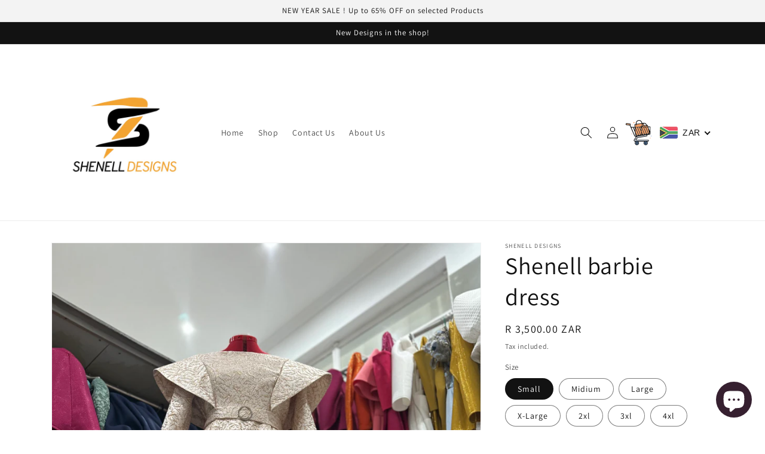

--- FILE ---
content_type: text/html; charset=utf-8
request_url: https://shenelldesigns.co.za/products/shenell-barbie-dress
body_size: 98540
content:
<!doctype html>
<html class="no-js" lang="en">
  <head>
    <meta charset="utf-8">
    <meta http-equiv="X-UA-Compatible" content="IE=edge">
    <meta name="viewport" content="width=device-width,initial-scale=1">
    <meta name="theme-color" content="">
    <link rel="canonical" href="https://shenelldesigns.co.za/products/shenell-barbie-dress">
    <link rel="preconnect" href="https://cdn.shopify.com" crossorigin><link rel="preconnect" href="https://fonts.shopifycdn.com" crossorigin><title>
      Shenell barbie dress
 &ndash; Shenell Designs </title>

    
      <meta name="description" content="Shenell barbie dress">
    

    

<meta property="og:site_name" content="Shenell Designs ">
<meta property="og:url" content="https://shenelldesigns.co.za/products/shenell-barbie-dress">
<meta property="og:title" content="Shenell barbie dress">
<meta property="og:type" content="product">
<meta property="og:description" content="Shenell barbie dress"><meta property="og:image" content="http://shenelldesigns.co.za/cdn/shop/files/image_11eab48c-4c63-429e-9a86-33a08bbcc149.heic?v=1686465421">
  <meta property="og:image:secure_url" content="https://shenelldesigns.co.za/cdn/shop/files/image_11eab48c-4c63-429e-9a86-33a08bbcc149.heic?v=1686465421">
  <meta property="og:image:width" content="3024">
  <meta property="og:image:height" content="4032"><meta property="og:price:amount" content="3,500.00">
  <meta property="og:price:currency" content="ZAR"><meta name="twitter:card" content="summary_large_image">
<meta name="twitter:title" content="Shenell barbie dress">
<meta name="twitter:description" content="Shenell barbie dress">


    <script src="//shenelldesigns.co.za/cdn/shop/t/18/assets/global.js?v=81205991293589326111661804369" defer="defer"></script>
    <script>window.performance && window.performance.mark && window.performance.mark('shopify.content_for_header.start');</script><meta name="facebook-domain-verification" content="g9rqu3ok6u59bq2elws8vusouatya8">
<meta id="shopify-digital-wallet" name="shopify-digital-wallet" content="/58650230828/digital_wallets/dialog">
<link rel="alternate" type="application/json+oembed" href="https://shenelldesigns.co.za/products/shenell-barbie-dress.oembed">
<script async="async" src="/checkouts/internal/preloads.js?locale=en-ZA"></script>
<script id="shopify-features" type="application/json">{"accessToken":"ec41ef573d33905b8c4a373f505d02de","betas":["rich-media-storefront-analytics"],"domain":"shenelldesigns.co.za","predictiveSearch":true,"shopId":58650230828,"locale":"en"}</script>
<script>var Shopify = Shopify || {};
Shopify.shop = "shenell-5274.myshopify.com";
Shopify.locale = "en";
Shopify.currency = {"active":"ZAR","rate":"1.0"};
Shopify.country = "ZA";
Shopify.theme = {"name":"Shenelldesigns Dawn","id":125564125228,"schema_name":"Dawn","schema_version":"6.0.2","theme_store_id":887,"role":"main"};
Shopify.theme.handle = "null";
Shopify.theme.style = {"id":null,"handle":null};
Shopify.cdnHost = "shenelldesigns.co.za/cdn";
Shopify.routes = Shopify.routes || {};
Shopify.routes.root = "/";</script>
<script type="module">!function(o){(o.Shopify=o.Shopify||{}).modules=!0}(window);</script>
<script>!function(o){function n(){var o=[];function n(){o.push(Array.prototype.slice.apply(arguments))}return n.q=o,n}var t=o.Shopify=o.Shopify||{};t.loadFeatures=n(),t.autoloadFeatures=n()}(window);</script>
<script id="shop-js-analytics" type="application/json">{"pageType":"product"}</script>
<script defer="defer" async type="module" src="//shenelldesigns.co.za/cdn/shopifycloud/shop-js/modules/v2/client.init-shop-cart-sync_BApSsMSl.en.esm.js"></script>
<script defer="defer" async type="module" src="//shenelldesigns.co.za/cdn/shopifycloud/shop-js/modules/v2/chunk.common_CBoos6YZ.esm.js"></script>
<script type="module">
  await import("//shenelldesigns.co.za/cdn/shopifycloud/shop-js/modules/v2/client.init-shop-cart-sync_BApSsMSl.en.esm.js");
await import("//shenelldesigns.co.za/cdn/shopifycloud/shop-js/modules/v2/chunk.common_CBoos6YZ.esm.js");

  window.Shopify.SignInWithShop?.initShopCartSync?.({"fedCMEnabled":true,"windoidEnabled":true});

</script>
<script>(function() {
  var isLoaded = false;
  function asyncLoad() {
    if (isLoaded) return;
    isLoaded = true;
    var urls = ["https:\/\/cdn.nfcube.com\/ab39407a0d6384e3ef63b2691633fbe5.js?shop=shenell-5274.myshopify.com","https:\/\/cdn.hextom.com\/js\/freeshippingbar.js?shop=shenell-5274.myshopify.com"];
    for (var i = 0; i < urls.length; i++) {
      var s = document.createElement('script');
      s.type = 'text/javascript';
      s.async = true;
      s.src = urls[i];
      var x = document.getElementsByTagName('script')[0];
      x.parentNode.insertBefore(s, x);
    }
  };
  if(window.attachEvent) {
    window.attachEvent('onload', asyncLoad);
  } else {
    window.addEventListener('load', asyncLoad, false);
  }
})();</script>
<script id="__st">var __st={"a":58650230828,"offset":7200,"reqid":"eb033fe3-b1df-40d1-bd40-621a42e22ce8-1768925208","pageurl":"shenelldesigns.co.za\/products\/shenell-barbie-dress","u":"8f3efa5a2232","p":"product","rtyp":"product","rid":7142748094508};</script>
<script>window.ShopifyPaypalV4VisibilityTracking = true;</script>
<script id="captcha-bootstrap">!function(){'use strict';const t='contact',e='account',n='new_comment',o=[[t,t],['blogs',n],['comments',n],[t,'customer']],c=[[e,'customer_login'],[e,'guest_login'],[e,'recover_customer_password'],[e,'create_customer']],r=t=>t.map((([t,e])=>`form[action*='/${t}']:not([data-nocaptcha='true']) input[name='form_type'][value='${e}']`)).join(','),a=t=>()=>t?[...document.querySelectorAll(t)].map((t=>t.form)):[];function s(){const t=[...o],e=r(t);return a(e)}const i='password',u='form_key',d=['recaptcha-v3-token','g-recaptcha-response','h-captcha-response',i],f=()=>{try{return window.sessionStorage}catch{return}},m='__shopify_v',_=t=>t.elements[u];function p(t,e,n=!1){try{const o=window.sessionStorage,c=JSON.parse(o.getItem(e)),{data:r}=function(t){const{data:e,action:n}=t;return t[m]||n?{data:e,action:n}:{data:t,action:n}}(c);for(const[e,n]of Object.entries(r))t.elements[e]&&(t.elements[e].value=n);n&&o.removeItem(e)}catch(o){console.error('form repopulation failed',{error:o})}}const l='form_type',E='cptcha';function T(t){t.dataset[E]=!0}const w=window,h=w.document,L='Shopify',v='ce_forms',y='captcha';let A=!1;((t,e)=>{const n=(g='f06e6c50-85a8-45c8-87d0-21a2b65856fe',I='https://cdn.shopify.com/shopifycloud/storefront-forms-hcaptcha/ce_storefront_forms_captcha_hcaptcha.v1.5.2.iife.js',D={infoText:'Protected by hCaptcha',privacyText:'Privacy',termsText:'Terms'},(t,e,n)=>{const o=w[L][v],c=o.bindForm;if(c)return c(t,g,e,D).then(n);var r;o.q.push([[t,g,e,D],n]),r=I,A||(h.body.append(Object.assign(h.createElement('script'),{id:'captcha-provider',async:!0,src:r})),A=!0)});var g,I,D;w[L]=w[L]||{},w[L][v]=w[L][v]||{},w[L][v].q=[],w[L][y]=w[L][y]||{},w[L][y].protect=function(t,e){n(t,void 0,e),T(t)},Object.freeze(w[L][y]),function(t,e,n,w,h,L){const[v,y,A,g]=function(t,e,n){const i=e?o:[],u=t?c:[],d=[...i,...u],f=r(d),m=r(i),_=r(d.filter((([t,e])=>n.includes(e))));return[a(f),a(m),a(_),s()]}(w,h,L),I=t=>{const e=t.target;return e instanceof HTMLFormElement?e:e&&e.form},D=t=>v().includes(t);t.addEventListener('submit',(t=>{const e=I(t);if(!e)return;const n=D(e)&&!e.dataset.hcaptchaBound&&!e.dataset.recaptchaBound,o=_(e),c=g().includes(e)&&(!o||!o.value);(n||c)&&t.preventDefault(),c&&!n&&(function(t){try{if(!f())return;!function(t){const e=f();if(!e)return;const n=_(t);if(!n)return;const o=n.value;o&&e.removeItem(o)}(t);const e=Array.from(Array(32),(()=>Math.random().toString(36)[2])).join('');!function(t,e){_(t)||t.append(Object.assign(document.createElement('input'),{type:'hidden',name:u})),t.elements[u].value=e}(t,e),function(t,e){const n=f();if(!n)return;const o=[...t.querySelectorAll(`input[type='${i}']`)].map((({name:t})=>t)),c=[...d,...o],r={};for(const[a,s]of new FormData(t).entries())c.includes(a)||(r[a]=s);n.setItem(e,JSON.stringify({[m]:1,action:t.action,data:r}))}(t,e)}catch(e){console.error('failed to persist form',e)}}(e),e.submit())}));const S=(t,e)=>{t&&!t.dataset[E]&&(n(t,e.some((e=>e===t))),T(t))};for(const o of['focusin','change'])t.addEventListener(o,(t=>{const e=I(t);D(e)&&S(e,y())}));const B=e.get('form_key'),M=e.get(l),P=B&&M;t.addEventListener('DOMContentLoaded',(()=>{const t=y();if(P)for(const e of t)e.elements[l].value===M&&p(e,B);[...new Set([...A(),...v().filter((t=>'true'===t.dataset.shopifyCaptcha))])].forEach((e=>S(e,t)))}))}(h,new URLSearchParams(w.location.search),n,t,e,['guest_login'])})(!0,!0)}();</script>
<script integrity="sha256-4kQ18oKyAcykRKYeNunJcIwy7WH5gtpwJnB7kiuLZ1E=" data-source-attribution="shopify.loadfeatures" defer="defer" src="//shenelldesigns.co.za/cdn/shopifycloud/storefront/assets/storefront/load_feature-a0a9edcb.js" crossorigin="anonymous"></script>
<script data-source-attribution="shopify.dynamic_checkout.dynamic.init">var Shopify=Shopify||{};Shopify.PaymentButton=Shopify.PaymentButton||{isStorefrontPortableWallets:!0,init:function(){window.Shopify.PaymentButton.init=function(){};var t=document.createElement("script");t.src="https://shenelldesigns.co.za/cdn/shopifycloud/portable-wallets/latest/portable-wallets.en.js",t.type="module",document.head.appendChild(t)}};
</script>
<script data-source-attribution="shopify.dynamic_checkout.buyer_consent">
  function portableWalletsHideBuyerConsent(e){var t=document.getElementById("shopify-buyer-consent"),n=document.getElementById("shopify-subscription-policy-button");t&&n&&(t.classList.add("hidden"),t.setAttribute("aria-hidden","true"),n.removeEventListener("click",e))}function portableWalletsShowBuyerConsent(e){var t=document.getElementById("shopify-buyer-consent"),n=document.getElementById("shopify-subscription-policy-button");t&&n&&(t.classList.remove("hidden"),t.removeAttribute("aria-hidden"),n.addEventListener("click",e))}window.Shopify?.PaymentButton&&(window.Shopify.PaymentButton.hideBuyerConsent=portableWalletsHideBuyerConsent,window.Shopify.PaymentButton.showBuyerConsent=portableWalletsShowBuyerConsent);
</script>
<script>
  function portableWalletsCleanup(e){e&&e.src&&console.error("Failed to load portable wallets script "+e.src);var t=document.querySelectorAll("shopify-accelerated-checkout .shopify-payment-button__skeleton, shopify-accelerated-checkout-cart .wallet-cart-button__skeleton"),e=document.getElementById("shopify-buyer-consent");for(let e=0;e<t.length;e++)t[e].remove();e&&e.remove()}function portableWalletsNotLoadedAsModule(e){e instanceof ErrorEvent&&"string"==typeof e.message&&e.message.includes("import.meta")&&"string"==typeof e.filename&&e.filename.includes("portable-wallets")&&(window.removeEventListener("error",portableWalletsNotLoadedAsModule),window.Shopify.PaymentButton.failedToLoad=e,"loading"===document.readyState?document.addEventListener("DOMContentLoaded",window.Shopify.PaymentButton.init):window.Shopify.PaymentButton.init())}window.addEventListener("error",portableWalletsNotLoadedAsModule);
</script>

<script type="module" src="https://shenelldesigns.co.za/cdn/shopifycloud/portable-wallets/latest/portable-wallets.en.js" onError="portableWalletsCleanup(this)" crossorigin="anonymous"></script>
<script nomodule>
  document.addEventListener("DOMContentLoaded", portableWalletsCleanup);
</script>

<link id="shopify-accelerated-checkout-styles" rel="stylesheet" media="screen" href="https://shenelldesigns.co.za/cdn/shopifycloud/portable-wallets/latest/accelerated-checkout-backwards-compat.css" crossorigin="anonymous">
<style id="shopify-accelerated-checkout-cart">
        #shopify-buyer-consent {
  margin-top: 1em;
  display: inline-block;
  width: 100%;
}

#shopify-buyer-consent.hidden {
  display: none;
}

#shopify-subscription-policy-button {
  background: none;
  border: none;
  padding: 0;
  text-decoration: underline;
  font-size: inherit;
  cursor: pointer;
}

#shopify-subscription-policy-button::before {
  box-shadow: none;
}

      </style>
<script id="sections-script" data-sections="product-recommendations,header,footer" defer="defer" src="//shenelldesigns.co.za/cdn/shop/t/18/compiled_assets/scripts.js?v=390"></script>
<script>window.performance && window.performance.mark && window.performance.mark('shopify.content_for_header.end');</script>


    <style data-shopify>
      @font-face {
  font-family: Assistant;
  font-weight: 400;
  font-style: normal;
  font-display: swap;
  src: url("//shenelldesigns.co.za/cdn/fonts/assistant/assistant_n4.9120912a469cad1cc292572851508ca49d12e768.woff2") format("woff2"),
       url("//shenelldesigns.co.za/cdn/fonts/assistant/assistant_n4.6e9875ce64e0fefcd3f4446b7ec9036b3ddd2985.woff") format("woff");
}

      @font-face {
  font-family: Assistant;
  font-weight: 700;
  font-style: normal;
  font-display: swap;
  src: url("//shenelldesigns.co.za/cdn/fonts/assistant/assistant_n7.bf44452348ec8b8efa3aa3068825305886b1c83c.woff2") format("woff2"),
       url("//shenelldesigns.co.za/cdn/fonts/assistant/assistant_n7.0c887fee83f6b3bda822f1150b912c72da0f7b64.woff") format("woff");
}

      
      
      @font-face {
  font-family: Assistant;
  font-weight: 400;
  font-style: normal;
  font-display: swap;
  src: url("//shenelldesigns.co.za/cdn/fonts/assistant/assistant_n4.9120912a469cad1cc292572851508ca49d12e768.woff2") format("woff2"),
       url("//shenelldesigns.co.za/cdn/fonts/assistant/assistant_n4.6e9875ce64e0fefcd3f4446b7ec9036b3ddd2985.woff") format("woff");
}


      :root {
        --font-body-family: Assistant, sans-serif;
        --font-body-style: normal;
        --font-body-weight: 400;
        --font-body-weight-bold: 700;

        --font-heading-family: Assistant, sans-serif;
        --font-heading-style: normal;
        --font-heading-weight: 400;

        --font-body-scale: 1.0;
        --font-heading-scale: 1.0;

        --color-base-text: 18, 18, 18;
        --color-shadow: 18, 18, 18;
        --color-base-background-1: 255, 255, 255;
        --color-base-background-2: 243, 243, 243;
        --color-base-solid-button-labels: 255, 255, 255;
        --color-base-outline-button-labels: 18, 18, 18;
        --color-base-accent-1: 18, 18, 18;
        --color-base-accent-2: 180, 143, 51;
        --payment-terms-background-color: #ffffff;

        --gradient-base-background-1: #ffffff;
        --gradient-base-background-2: #f3f3f3;
        --gradient-base-accent-1: #121212;
        --gradient-base-accent-2: #b48f33;

        --media-padding: px;
        --media-border-opacity: 0.05;
        --media-border-width: 1px;
        --media-radius: 0px;
        --media-shadow-opacity: 0.0;
        --media-shadow-horizontal-offset: 0px;
        --media-shadow-vertical-offset: 4px;
        --media-shadow-blur-radius: 5px;
        --media-shadow-visible: 0;

        --page-width: 120rem;
        --page-width-margin: 0rem;

        --card-image-padding: 0.0rem;
        --card-corner-radius: 0.0rem;
        --card-text-alignment: left;
        --card-border-width: 0.0rem;
        --card-border-opacity: 0.1;
        --card-shadow-opacity: 0.0;
        --card-shadow-visible: 0;
        --card-shadow-horizontal-offset: 0.0rem;
        --card-shadow-vertical-offset: 0.4rem;
        --card-shadow-blur-radius: 0.5rem;

        --badge-corner-radius: 4.0rem;

        --popup-border-width: 1px;
        --popup-border-opacity: 0.1;
        --popup-corner-radius: 0px;
        --popup-shadow-opacity: 0.0;
        --popup-shadow-horizontal-offset: 0px;
        --popup-shadow-vertical-offset: 4px;
        --popup-shadow-blur-radius: 5px;

        --drawer-border-width: 1px;
        --drawer-border-opacity: 0.1;
        --drawer-shadow-opacity: 0.0;
        --drawer-shadow-horizontal-offset: 0px;
        --drawer-shadow-vertical-offset: 4px;
        --drawer-shadow-blur-radius: 5px;

        --spacing-sections-desktop: 0px;
        --spacing-sections-mobile: 0px;

        --grid-desktop-vertical-spacing: 8px;
        --grid-desktop-horizontal-spacing: 8px;
        --grid-mobile-vertical-spacing: 4px;
        --grid-mobile-horizontal-spacing: 4px;

        --text-boxes-border-opacity: 0.1;
        --text-boxes-border-width: 0px;
        --text-boxes-radius: 0px;
        --text-boxes-shadow-opacity: 0.0;
        --text-boxes-shadow-visible: 0;
        --text-boxes-shadow-horizontal-offset: 0px;
        --text-boxes-shadow-vertical-offset: 4px;
        --text-boxes-shadow-blur-radius: 5px;

        --buttons-radius: 0px;
        --buttons-radius-outset: 0px;
        --buttons-border-width: 1px;
        --buttons-border-opacity: 1.0;
        --buttons-shadow-opacity: 0.0;
        --buttons-shadow-visible: 0;
        --buttons-shadow-horizontal-offset: 0px;
        --buttons-shadow-vertical-offset: 4px;
        --buttons-shadow-blur-radius: 5px;
        --buttons-border-offset: 0px;

        --inputs-radius: 0px;
        --inputs-border-width: 1px;
        --inputs-border-opacity: 0.55;
        --inputs-shadow-opacity: 0.0;
        --inputs-shadow-horizontal-offset: 0px;
        --inputs-margin-offset: 0px;
        --inputs-shadow-vertical-offset: -2px;
        --inputs-shadow-blur-radius: 5px;
        --inputs-radius-outset: 0px;

        --variant-pills-radius: 40px;
        --variant-pills-border-width: 1px;
        --variant-pills-border-opacity: 0.55;
        --variant-pills-shadow-opacity: 0.0;
        --variant-pills-shadow-horizontal-offset: 0px;
        --variant-pills-shadow-vertical-offset: 4px;
        --variant-pills-shadow-blur-radius: 5px;
      }

      *,
      *::before,
      *::after {
        box-sizing: inherit;
      }

      html {
        box-sizing: border-box;
        font-size: calc(var(--font-body-scale) * 62.5%);
        height: 100%;
      }

      body {
        display: grid;
        grid-template-rows: auto auto 1fr auto;
        grid-template-columns: 100%;
        min-height: 100%;
        margin: 0;
        font-size: 1.5rem;
        letter-spacing: 0.06rem;
        line-height: calc(1 + 0.8 / var(--font-body-scale));
        font-family: var(--font-body-family);
        font-style: var(--font-body-style);
        font-weight: var(--font-body-weight);
      }

      @media screen and (min-width: 750px) {
        body {
          font-size: 1.6rem;
        }
      }
    </style>

    <link href="//shenelldesigns.co.za/cdn/shop/t/18/assets/base.css?v=85158450704078610131661804369" rel="stylesheet" type="text/css" media="all" />
<link rel="preload" as="font" href="//shenelldesigns.co.za/cdn/fonts/assistant/assistant_n4.9120912a469cad1cc292572851508ca49d12e768.woff2" type="font/woff2" crossorigin><link rel="preload" as="font" href="//shenelldesigns.co.za/cdn/fonts/assistant/assistant_n4.9120912a469cad1cc292572851508ca49d12e768.woff2" type="font/woff2" crossorigin><link rel="stylesheet" href="//shenelldesigns.co.za/cdn/shop/t/18/assets/component-predictive-search.css?v=165644661289088488651661804369" media="print" onload="this.media='all'"><script>document.documentElement.className = document.documentElement.className.replace('no-js', 'js');
    if (Shopify.designMode) {
      document.documentElement.classList.add('shopify-design-mode');
    }
    </script>
  <!-- BEGIN app block: shopify://apps/beast-currency-converter/blocks/doubly/267afa86-a419-4d5b-a61b-556038e7294d -->


	<script>
		var DoublyGlobalCurrency, catchXHR = true, bccAppVersion = 1;
       	var DoublyGlobal = {
			theme : 'flags_theme',
			spanClass : 'money',
			cookieName : '_g1661804596',
			ratesUrl :  'https://init.grizzlyapps.com/9e32c84f0db4f7b1eb40c32bdb0bdea9',
			geoUrl : 'https://currency.grizzlyapps.com/83d400c612f9a099fab8f76dcab73a48',
			shopCurrency : 'ZAR',
            allowedCurrencies : '["ZAR","USD","EUR","GBP","CAD"]',
			countriesJSON : '[]',
			currencyMessage : 'All orders are processed in ZAR. While the content of your cart is currently displayed in <span class="selected-currency"></span>, you will checkout using ZAR at the most current exchange rate.',
            currencyFormat : 'money_with_currency_format',
			euroFormat : 'amount',
            removeDecimals : 0,
            roundDecimals : 0,
            roundTo : '99',
            autoSwitch : 0,
			showPriceOnHover : 0,
            showCurrencyMessage : false,
			hideConverter : '',
			forceJqueryLoad : false,
			beeketing : true,
			themeScript : '',
			customerScriptBefore : '',
			customerScriptAfter : '',
			debug: false
		};

		<!-- inline script: fixes + various plugin js functions -->
		DoublyGlobal.themeScript = "if(DoublyGlobal.debug) debugger;jQueryGrizzly('body>.doubly-wrapper:not(.doubly-alpha)').remove(); jQueryGrizzly('.header__icons a.header__icon--cart').last().after('<div class=\"doubly-wrapper\"><\/div>'); function addDoublyMessage() { if (jQueryGrizzly('#cart-notification .doubly-message').length==0) { jQueryGrizzly('#cart-notification #cart-notification-product').after('<div class=\"doubly-message\"><\/div>'); } if (jQueryGrizzly('#main-cart-footer .doubly-message').length==0) { jQueryGrizzly('#main-cart-footer .cart__ctas').before('<div class=\"doubly-message\"><\/div>'); } if (jQueryGrizzly('#CartDrawer .doubly-message').length==0) { jQueryGrizzly('#CartDrawer .cart__ctas').before('<div class=\"doubly-message\"><\/div>'); } } addDoublyMessage(); function afterCurrencySwitcherInit() { jQueryGrizzly('.doubly-wrapper .doubly-nice-select').addClass('slim'); } var doublyHeaderColor = jQueryGrizzly('.header__icons a.header__icon--cart').css('color'); if (typeof doublyHeaderColor == 'undefined') { doublyHeaderColor = '#121212'; } jQueryGrizzly('head').append('<style> .doubly-wrapper { float:none; display:inline-block; min-width:86px; padding-top:12px; } #cart-notification .doubly-message { margin-top:-15px; font-size:14px; } .doubly-wrapper .doubly-nice-select .current { color:'+doublyHeaderColor+' !important; } .doubly-wrapper .doubly-nice-select::after { border-color:'+doublyHeaderColor+' !important; } @media screen and (min-width:990px) { .doubly-wrapper { margin-left:25px; } } @media screen and (min-width:750px) and (max-width:989px) { .doubly-wrapper { margin:0 -50px 0 10px; } \/* dawn 11 *\/ .header-localization:not(.menu-drawer__localization) .doubly-wrapper { margin:0 -25px 0 10px; } } @media screen and (max-width:749px) { .doubly-wrapper { position:absolute; margin-top:20px; right:10px; } .header__icons .header__icon { margin-top:-5px; } \/* dawn 11 *\/ .header-localization:not(.menu-drawer__localization) { position: relative;} .header-localization:not(.menu-drawer__localization) .doubly-wrapper { margin:0; top: calc(100% - 10px); right: -10px; } } \/* dawn 11 *\/ .header-localization:not(.menu-drawer__localization) .doubly-wrapper { display: flex; align-items: center; padding: 0; } <\/style>'); function bindConversionToSelector() { jQueryGrizzly('#SortBy,#SortBy-mobile').unbind('change.bcc'); jQueryGrizzly('#SortBy,#SortBy-mobile').bind('change.bcc',function() { laterConvert(); }); jQueryGrizzly('.single-option-selector').unbind('change.single-option-selector'); jQueryGrizzly('.single-option-selector').bind('change.single-option-selector',function() { laterConvert(); }); jQueryGrizzly('.product-form__input select').unbind('change.changeCurrency'); jQueryGrizzly('.product-form__input select').bind('change.changeCurrency',function() { laterConvert(); }); jQueryGrizzly('.product-form__input label').unbind('click.changeCurrency touchend.changeCurrency'); jQueryGrizzly('.product-form__input label').bind('click.changeCurrency touchend.changeCurrency', function() { laterConvert(); }); jQueryGrizzly('.product-form__buttons button.product-form__submit').unbind('click.changeCurrency touchend.changeCurrency'); jQueryGrizzly('.product-form__buttons button.product-form__submit').bind('click.changeCurrency touchend.changeCurrency', function() { laterConvert(); }); jQueryGrizzly('.swatches li.swatch-view-item').unbind('click.changeCurrency touchend.changeCurrency'); jQueryGrizzly('.swatches li.swatch-view-item').bind('click.changeCurrency touchend.changeCurrency', function() { laterConvert(); }); jQueryGrizzly('form#cart button.quantity__button, form#cart cart-remove-button').unbind('click.changeCurrency touchend.changeCurrency'); jQueryGrizzly('form#cart button.quantity__button, form#cart cart-remove-button').bind('click.changeCurrency touchend.changeCurrency', function() { laterConvert(); }); jQueryGrizzly('predictive-search form .search__input').unbind('keydown.changeCurrency'); jQueryGrizzly('predictive-search form .search__input').bind('keydown.changeCurrency', function() { laterConvert(); }); } bindConversionToSelector(); function laterConvert() { DoublyCurrency.convertAll(jQueryGrizzly('[name=doubly-currencies]').val()); initExtraFeatures(); setTimeout(function(){ addDoublyMessage(); DoublyCurrency.convertAll(jQueryGrizzly('[name=doubly-currencies]').val()); initExtraFeatures(); },10); setTimeout(function(){ addDoublyMessage(); bindConversionToSelector(); DoublyCurrency.convertAll(jQueryGrizzly('[name=doubly-currencies]').val()); initExtraFeatures(); },100); setTimeout(function(){ DoublyCurrency.convertAll(jQueryGrizzly('[name=doubly-currencies]').val()); initExtraFeatures(); bindConversionToSelector(); },200); setTimeout(function(){ DoublyCurrency.convertAll(jQueryGrizzly('[name=doubly-currencies]').val()); initExtraFeatures(); },300); setTimeout(function(){ DoublyCurrency.convertAll(jQueryGrizzly('[name=doubly-currencies]').val()); initExtraFeatures(); },400); setTimeout(function(){ addDoublyMessage(); DoublyCurrency.convertAll(jQueryGrizzly('[name=doubly-currencies]').val()); initExtraFeatures(); bindConversionToSelector(); },500); setTimeout(function(){ addDoublyMessage(); DoublyCurrency.convertAll(jQueryGrizzly('[name=doubly-currencies]').val()); initExtraFeatures(); bindConversionToSelector(); },1000); setTimeout(function(){ addDoublyMessage(); DoublyCurrency.convertAll(jQueryGrizzly('[name=doubly-currencies]').val()); initExtraFeatures(); bindConversionToSelector(); },2000); } jQueryGrizzly(document).bind('ajaxComplete.laterConvert', function() { laterConvert(); }); function convertRecommendedSection() { var runOnce = false; jQueryGrizzly(window).scroll(function() { if (jQueryGrizzly('.product-recommendations--loaded').length !== 0 && !runOnce) { var hT = jQueryGrizzly('.product-recommendations--loaded').offset().top, hH = jQueryGrizzly('.product-recommendations--loaded').outerHeight(), wH = jQueryGrizzly(window).height(), wS = jQueryGrizzly(this).scrollTop(); if (wS > (hT+hH-wH) && (hT > wS) && (wS+wH > hT+hH)){ runOnce = true; setTimeout(function(){ DoublyCurrency.convertAll(jQueryGrizzly('[name=doubly-currencies]').val()); initExtraFeatures(); },500); setTimeout(function(){ DoublyCurrency.convertAll(jQueryGrizzly('[name=doubly-currencies]').val()); initExtraFeatures(); },1000); } } }); } if(window.location.href.indexOf('\/products') !== -1) { convertRecommendedSection(); } if(window.location.href.indexOf('\/checkouts') != -1 || window.location.href.indexOf('\/password') != -1 || window.location.href.indexOf('\/orders') != -1) { jQueryGrizzly('head').append('<style> .doubly-float, .doubly-wrapper { display:none !important; } <\/style>'); }";
                    DoublyGlobal.initNiceSelect = function(){
                        !function(e) {
                            e.fn.niceSelect = function() {
                                this.each(function() {
                                    var s = e(this);
                                    var t = s.next()
                                    , n = s.find('option')
                                    , a = s.find('option:selected');
                                    t.find('.current').html('<span class="flags flags-' + a.data('country') + '"></span> &nbsp;' + a.data('display') || a.text());
                                }),
                                e(document).off('.nice_select'),
                                e(document).on('click.nice_select', '.doubly-nice-select.doubly-nice-select', function(s) {
                                    var t = e(this);
                                    e('.doubly-nice-select').not(t).removeClass('open'),
                                    t.toggleClass('open'),
                                    t.hasClass('open') ? (t.find('.option'),
                                    t.find('.focus').removeClass('focus'),
                                    t.find('.selected').addClass('focus')) : t.focus()
                                }),
                                e(document).on('click.nice_select', function(s) {
                                    0 === e(s.target).closest('.doubly-nice-select').length && e('.doubly-nice-select').removeClass('open').find('.option')
                                }),
                                e(document).on('click.nice_select', '.doubly-nice-select .option', function(s) {
                                    var t = e(this);
                                    e('.doubly-nice-select').each(function() {
                                        var s = e(this).find('.option[data-value="' + t.data('value') + '"]')
                                        , n = s.closest('.doubly-nice-select');
                                        n.find('.selected').removeClass('selected'),
                                        s.addClass('selected');
                                        var a = '<span class="flags flags-' + s.data('country') + '"></span> &nbsp;' + s.data('display') || s.text();
                                        n.find('.current').html(a),
                                        n.prev('select').val(s.data('value')).trigger('change')
                                    })
                                }),
                                e(document).on('keydown.nice_select', '.doubly-nice-select', function(s) {
                                    var t = e(this)
                                    , n = e(t.find('.focus') || t.find('.list .option.selected'));
                                    if (32 == s.keyCode || 13 == s.keyCode)
                                        return t.hasClass('open') ? n.trigger('click') : t.trigger('click'),
                                        !1;
                                    if (40 == s.keyCode)
                                        return t.hasClass('open') ? n.next().length > 0 && (t.find('.focus').removeClass('focus'),
                                        n.next().addClass('focus')) : t.trigger('click'),
                                        !1;
                                    if (38 == s.keyCode)
                                        return t.hasClass('open') ? n.prev().length > 0 && (t.find('.focus').removeClass('focus'),
                                        n.prev().addClass('focus')) : t.trigger('click'),
                                        !1;
                                    if (27 == s.keyCode)
                                        t.hasClass('open') && t.trigger('click');
                                    else if (9 == s.keyCode && t.hasClass('open'))
                                        return !1
                                })
                            }
                        }(jQueryGrizzly);
                    };
                DoublyGlobal.addSelect = function(){
                    /* add select in select wrapper or body */  
                    if (jQueryGrizzly('.doubly-wrapper').length>0) { 
                        var doublyWrapper = '.doubly-wrapper';
                    } else if (jQueryGrizzly('.doubly-float').length==0) {
                        var doublyWrapper = '.doubly-float';
                        jQueryGrizzly('body').append('<div class="doubly-float"></div>');
                    }
                    document.querySelectorAll(doublyWrapper).forEach(function(el) {
                        el.insertAdjacentHTML('afterbegin', '<select class="currency-switcher right" name="doubly-currencies"><option value="ZAR" data-country="South-Africa" data-currency-symbol="&#82;" data-display="ZAR">South African Rand</option><option value="USD" data-country="United-States" data-currency-symbol="&#36;" data-display="USD">US Dollar</option><option value="EUR" data-country="European-Union" data-currency-symbol="&#8364;" data-display="EUR">Euro</option><option value="GBP" data-country="United-Kingdom" data-currency-symbol="&#163;" data-display="GBP">British Pound Sterling</option><option value="CAD" data-country="Canada" data-currency-symbol="&#36;" data-display="CAD">Canadian Dollar</option></select> <div class="doubly-nice-select currency-switcher right" data-nosnippet> <span class="current notranslate"></span> <ul class="list"> <li class="option notranslate" data-value="ZAR" data-country="South-Africa" data-currency-symbol="&#82;" data-display="ZAR"><span class="flags flags-South-Africa"></span> &nbsp;South African Rand</li><li class="option notranslate" data-value="USD" data-country="United-States" data-currency-symbol="&#36;" data-display="USD"><span class="flags flags-United-States"></span> &nbsp;US Dollar</li><li class="option notranslate" data-value="EUR" data-country="European-Union" data-currency-symbol="&#8364;" data-display="EUR"><span class="flags flags-European-Union"></span> &nbsp;Euro</li><li class="option notranslate" data-value="GBP" data-country="United-Kingdom" data-currency-symbol="&#163;" data-display="GBP"><span class="flags flags-United-Kingdom"></span> &nbsp;British Pound Sterling</li><li class="option notranslate" data-value="CAD" data-country="Canada" data-currency-symbol="&#36;" data-display="CAD"><span class="flags flags-Canada"></span> &nbsp;Canadian Dollar</li> </ul> </div>');
                    });
                }
		var bbb = "";
	</script>
	
	
	<!-- inline styles -->
	<style> 
		
		.flags{background-image:url("https://cdn.shopify.com/extensions/01997e3d-dbe8-7f57-a70f-4120f12c2b07/currency-54/assets/currency-flags.png")}
		.flags-small{background-image:url("https://cdn.shopify.com/extensions/01997e3d-dbe8-7f57-a70f-4120f12c2b07/currency-54/assets/currency-flags-small.png")}
		select.currency-switcher{display:none}.doubly-nice-select{-webkit-tap-highlight-color:transparent;background-color:#fff;border-radius:5px;border:1px solid #e8e8e8;box-sizing:border-box;cursor:pointer;display:block;float:left;font-family:"Helvetica Neue",Arial;font-size:14px;font-weight:400;height:42px;line-height:40px;outline:0;padding-left:12px;padding-right:30px;position:relative;text-align:left!important;transition:none;/*transition:all .2s ease-in-out;*/-webkit-user-select:none;-moz-user-select:none;-ms-user-select:none;user-select:none;white-space:nowrap;width:auto}.doubly-nice-select:hover{border-color:#dbdbdb}.doubly-nice-select.open,.doubly-nice-select:active,.doubly-nice-select:focus{border-color:#88bfff}.doubly-nice-select:after{border-bottom:2px solid #999;border-right:2px solid #999;content:"";display:block;height:5px;box-sizing:content-box;pointer-events:none;position:absolute;right:14px;top:16px;-webkit-transform-origin:66% 66%;transform-origin:66% 66%;-webkit-transform:rotate(45deg);transform:rotate(45deg);transition:transform .15s ease-in-out;width:5px}.doubly-nice-select.open:after{-webkit-transform:rotate(-135deg);transform:rotate(-135deg)}.doubly-nice-select.open .list{opacity:1;pointer-events:auto;-webkit-transform:scale(1) translateY(0);transform:scale(1) translateY(0); z-index:1000000 !important;}.doubly-nice-select.disabled{border-color:#ededed;color:#999;pointer-events:none}.doubly-nice-select.disabled:after{border-color:#ccc}.doubly-nice-select.wide{width:100%}.doubly-nice-select.wide .list{left:0!important;right:0!important}.doubly-nice-select.right{float:right}.doubly-nice-select.right .list{left:auto;right:0}.doubly-nice-select.small{font-size:12px;height:36px;line-height:34px}.doubly-nice-select.small:after{height:4px;width:4px}.flags-Afghanistan,.flags-Albania,.flags-Algeria,.flags-Andorra,.flags-Angola,.flags-Antigua-and-Barbuda,.flags-Argentina,.flags-Armenia,.flags-Aruba,.flags-Australia,.flags-Austria,.flags-Azerbaijan,.flags-Bahamas,.flags-Bahrain,.flags-Bangladesh,.flags-Barbados,.flags-Belarus,.flags-Belgium,.flags-Belize,.flags-Benin,.flags-Bermuda,.flags-Bhutan,.flags-Bitcoin,.flags-Bolivia,.flags-Bosnia-and-Herzegovina,.flags-Botswana,.flags-Brazil,.flags-Brunei,.flags-Bulgaria,.flags-Burkina-Faso,.flags-Burundi,.flags-Cambodia,.flags-Cameroon,.flags-Canada,.flags-Cape-Verde,.flags-Cayman-Islands,.flags-Central-African-Republic,.flags-Chad,.flags-Chile,.flags-China,.flags-Colombia,.flags-Comoros,.flags-Congo-Democratic,.flags-Congo-Republic,.flags-Costa-Rica,.flags-Cote-d_Ivoire,.flags-Croatia,.flags-Cuba,.flags-Curacao,.flags-Cyprus,.flags-Czech-Republic,.flags-Denmark,.flags-Djibouti,.flags-Dominica,.flags-Dominican-Republic,.flags-East-Timor,.flags-Ecuador,.flags-Egypt,.flags-El-Salvador,.flags-Equatorial-Guinea,.flags-Eritrea,.flags-Estonia,.flags-Ethiopia,.flags-European-Union,.flags-Falkland-Islands,.flags-Fiji,.flags-Finland,.flags-France,.flags-Gabon,.flags-Gambia,.flags-Georgia,.flags-Germany,.flags-Ghana,.flags-Gibraltar,.flags-Grecee,.flags-Grenada,.flags-Guatemala,.flags-Guernsey,.flags-Guinea,.flags-Guinea-Bissau,.flags-Guyana,.flags-Haiti,.flags-Honduras,.flags-Hong-Kong,.flags-Hungary,.flags-IMF,.flags-Iceland,.flags-India,.flags-Indonesia,.flags-Iran,.flags-Iraq,.flags-Ireland,.flags-Isle-of-Man,.flags-Israel,.flags-Italy,.flags-Jamaica,.flags-Japan,.flags-Jersey,.flags-Jordan,.flags-Kazakhstan,.flags-Kenya,.flags-Korea-North,.flags-Korea-South,.flags-Kosovo,.flags-Kuwait,.flags-Kyrgyzstan,.flags-Laos,.flags-Latvia,.flags-Lebanon,.flags-Lesotho,.flags-Liberia,.flags-Libya,.flags-Liechtenstein,.flags-Lithuania,.flags-Luxembourg,.flags-Macao,.flags-Macedonia,.flags-Madagascar,.flags-Malawi,.flags-Malaysia,.flags-Maldives,.flags-Mali,.flags-Malta,.flags-Marshall-Islands,.flags-Mauritania,.flags-Mauritius,.flags-Mexico,.flags-Micronesia-_Federated_,.flags-Moldova,.flags-Monaco,.flags-Mongolia,.flags-Montenegro,.flags-Morocco,.flags-Mozambique,.flags-Myanmar,.flags-Namibia,.flags-Nauru,.flags-Nepal,.flags-Netherlands,.flags-New-Zealand,.flags-Nicaragua,.flags-Niger,.flags-Nigeria,.flags-Norway,.flags-Oman,.flags-Pakistan,.flags-Palau,.flags-Panama,.flags-Papua-New-Guinea,.flags-Paraguay,.flags-Peru,.flags-Philippines,.flags-Poland,.flags-Portugal,.flags-Qatar,.flags-Romania,.flags-Russia,.flags-Rwanda,.flags-Saint-Helena,.flags-Saint-Kitts-and-Nevis,.flags-Saint-Lucia,.flags-Saint-Vincent-and-the-Grenadines,.flags-Samoa,.flags-San-Marino,.flags-Sao-Tome-and-Principe,.flags-Saudi-Arabia,.flags-Seborga,.flags-Senegal,.flags-Serbia,.flags-Seychelles,.flags-Sierra-Leone,.flags-Singapore,.flags-Slovakia,.flags-Slovenia,.flags-Solomon-Islands,.flags-Somalia,.flags-South-Africa,.flags-South-Sudan,.flags-Spain,.flags-Sri-Lanka,.flags-Sudan,.flags-Suriname,.flags-Swaziland,.flags-Sweden,.flags-Switzerland,.flags-Syria,.flags-Taiwan,.flags-Tajikistan,.flags-Tanzania,.flags-Thailand,.flags-Togo,.flags-Tonga,.flags-Trinidad-and-Tobago,.flags-Tunisia,.flags-Turkey,.flags-Turkmenistan,.flags-Tuvalu,.flags-Uganda,.flags-Ukraine,.flags-United-Arab-Emirates,.flags-United-Kingdom,.flags-United-States,.flags-Uruguay,.flags-Uzbekistan,.flags-Vanuatu,.flags-Vatican-City,.flags-Venezuela,.flags-Vietnam,.flags-Wallis-and-Futuna,.flags-XAG,.flags-XAU,.flags-XPT,.flags-Yemen,.flags-Zambia,.flags-Zimbabwe{width:30px;height:20px}.doubly-nice-select.small .option{line-height:34px;min-height:34px}.doubly-nice-select .list{background-color:#fff;border-radius:5px;box-shadow:0 0 0 1px rgba(68,68,68,.11);box-sizing:border-box;margin:4px 0 0!important;opacity:0;overflow:scroll;overflow-x:hidden;padding:0;pointer-events:none;position:absolute;top:100%;max-height:260px;left:0;-webkit-transform-origin:50% 0;transform-origin:50% 0;-webkit-transform:scale(.75) translateY(-21px);transform:scale(.75) translateY(-21px);transition:all .2s cubic-bezier(.5,0,0,1.25),opacity .15s ease-out;z-index:100000}.doubly-nice-select .current img,.doubly-nice-select .option img{vertical-align:top;padding-top:10px}.doubly-nice-select .list:hover .option:not(:hover){background-color:transparent!important}.doubly-nice-select .option{font-size:13px !important;float:none!important;text-align:left !important;margin:0px !important;font-family:Helvetica Neue,Arial !important;letter-spacing:normal;text-transform:none;display:block!important;cursor:pointer;font-weight:400;line-height:40px!important;list-style:none;min-height:40px;min-width:55px;margin-bottom:0;outline:0;padding-left:18px!important;padding-right:52px!important;text-align:left;transition:all .2s}.doubly-nice-select .option.focus,.doubly-nice-select .option.selected.focus,.doubly-nice-select .option:hover{background-color:#f6f6f6}.doubly-nice-select .option.selected{font-weight:700}.doubly-nice-select .current img{line-height:45px}.doubly-nice-select.slim{padding:0 18px 0 0;height:20px;line-height:20px;border:0;background:0 0!important}.doubly-nice-select.slim .current .flags{margin-top:0 !important}.doubly-nice-select.slim:after{right:4px;top:6px}.flags{background-repeat:no-repeat;display:block;margin:10px 4px 0 0 !important;float:left}.flags-Zimbabwe{background-position:-5px -5px}.flags-Zambia{background-position:-45px -5px}.flags-Yemen{background-position:-85px -5px}.flags-Vietnam{background-position:-125px -5px}.flags-Venezuela{background-position:-165px -5px}.flags-Vatican-City{background-position:-205px -5px}.flags-Vanuatu{background-position:-245px -5px}.flags-Uzbekistan{background-position:-285px -5px}.flags-Uruguay{background-position:-325px -5px}.flags-United-States{background-position:-365px -5px}.flags-United-Kingdom{background-position:-405px -5px}.flags-United-Arab-Emirates{background-position:-445px -5px}.flags-Ukraine{background-position:-5px -35px}.flags-Uganda{background-position:-45px -35px}.flags-Tuvalu{background-position:-85px -35px}.flags-Turkmenistan{background-position:-125px -35px}.flags-Turkey{background-position:-165px -35px}.flags-Tunisia{background-position:-205px -35px}.flags-Trinidad-and-Tobago{background-position:-245px -35px}.flags-Tonga{background-position:-285px -35px}.flags-Togo{background-position:-325px -35px}.flags-Thailand{background-position:-365px -35px}.flags-Tanzania{background-position:-405px -35px}.flags-Tajikistan{background-position:-445px -35px}.flags-Taiwan{background-position:-5px -65px}.flags-Syria{background-position:-45px -65px}.flags-Switzerland{background-position:-85px -65px}.flags-Sweden{background-position:-125px -65px}.flags-Swaziland{background-position:-165px -65px}.flags-Suriname{background-position:-205px -65px}.flags-Sudan{background-position:-245px -65px}.flags-Sri-Lanka{background-position:-285px -65px}.flags-Spain{background-position:-325px -65px}.flags-South-Sudan{background-position:-365px -65px}.flags-South-Africa{background-position:-405px -65px}.flags-Somalia{background-position:-445px -65px}.flags-Solomon-Islands{background-position:-5px -95px}.flags-Slovenia{background-position:-45px -95px}.flags-Slovakia{background-position:-85px -95px}.flags-Singapore{background-position:-125px -95px}.flags-Sierra-Leone{background-position:-165px -95px}.flags-Seychelles{background-position:-205px -95px}.flags-Serbia{background-position:-245px -95px}.flags-Senegal{background-position:-285px -95px}.flags-Saudi-Arabia{background-position:-325px -95px}.flags-Sao-Tome-and-Principe{background-position:-365px -95px}.flags-San-Marino{background-position:-405px -95px}.flags-Samoa{background-position:-445px -95px}.flags-Saint-Vincent-and-the-Grenadines{background-position:-5px -125px}.flags-Saint-Lucia{background-position:-45px -125px}.flags-Saint-Kitts-and-Nevis{background-position:-85px -125px}.flags-Rwanda{background-position:-125px -125px}.flags-Russia{background-position:-165px -125px}.flags-Romania{background-position:-205px -125px}.flags-Qatar{background-position:-245px -125px}.flags-Portugal{background-position:-285px -125px}.flags-Poland{background-position:-325px -125px}.flags-Philippines{background-position:-365px -125px}.flags-Peru{background-position:-405px -125px}.flags-Paraguay{background-position:-445px -125px}.flags-Papua-New-Guinea{background-position:-5px -155px}.flags-Panama{background-position:-45px -155px}.flags-Palau{background-position:-85px -155px}.flags-Pakistan{background-position:-125px -155px}.flags-Oman{background-position:-165px -155px}.flags-Norway{background-position:-205px -155px}.flags-Nigeria{background-position:-245px -155px}.flags-Niger{background-position:-285px -155px}.flags-Nicaragua{background-position:-325px -155px}.flags-New-Zealand{background-position:-365px -155px}.flags-Netherlands{background-position:-405px -155px}.flags-Nepal{background-position:-445px -155px}.flags-Nauru{background-position:-5px -185px}.flags-Namibia{background-position:-45px -185px}.flags-Myanmar{background-position:-85px -185px}.flags-Mozambique{background-position:-125px -185px}.flags-Morocco{background-position:-165px -185px}.flags-Montenegro{background-position:-205px -185px}.flags-Mongolia{background-position:-245px -185px}.flags-Monaco{background-position:-285px -185px}.flags-Moldova{background-position:-325px -185px}.flags-Micronesia-_Federated_{background-position:-365px -185px}.flags-Mexico{background-position:-405px -185px}.flags-Mauritius{background-position:-445px -185px}.flags-Mauritania{background-position:-5px -215px}.flags-Marshall-Islands{background-position:-45px -215px}.flags-Malta{background-position:-85px -215px}.flags-Mali{background-position:-125px -215px}.flags-Maldives{background-position:-165px -215px}.flags-Malaysia{background-position:-205px -215px}.flags-Malawi{background-position:-245px -215px}.flags-Madagascar{background-position:-285px -215px}.flags-Macedonia{background-position:-325px -215px}.flags-Luxembourg{background-position:-365px -215px}.flags-Lithuania{background-position:-405px -215px}.flags-Liechtenstein{background-position:-445px -215px}.flags-Libya{background-position:-5px -245px}.flags-Liberia{background-position:-45px -245px}.flags-Lesotho{background-position:-85px -245px}.flags-Lebanon{background-position:-125px -245px}.flags-Latvia{background-position:-165px -245px}.flags-Laos{background-position:-205px -245px}.flags-Kyrgyzstan{background-position:-245px -245px}.flags-Kuwait{background-position:-285px -245px}.flags-Kosovo{background-position:-325px -245px}.flags-Korea-South{background-position:-365px -245px}.flags-Korea-North{background-position:-405px -245px}.flags-Kiribati{width:30px;height:20px;background-position:-445px -245px}.flags-Kenya{background-position:-5px -275px}.flags-Kazakhstan{background-position:-45px -275px}.flags-Jordan{background-position:-85px -275px}.flags-Japan{background-position:-125px -275px}.flags-Jamaica{background-position:-165px -275px}.flags-Italy{background-position:-205px -275px}.flags-Israel{background-position:-245px -275px}.flags-Ireland{background-position:-285px -275px}.flags-Iraq{background-position:-325px -275px}.flags-Iran{background-position:-365px -275px}.flags-Indonesia{background-position:-405px -275px}.flags-India{background-position:-445px -275px}.flags-Iceland{background-position:-5px -305px}.flags-Hungary{background-position:-45px -305px}.flags-Honduras{background-position:-85px -305px}.flags-Haiti{background-position:-125px -305px}.flags-Guyana{background-position:-165px -305px}.flags-Guinea{background-position:-205px -305px}.flags-Guinea-Bissau{background-position:-245px -305px}.flags-Guatemala{background-position:-285px -305px}.flags-Grenada{background-position:-325px -305px}.flags-Grecee{background-position:-365px -305px}.flags-Ghana{background-position:-405px -305px}.flags-Germany{background-position:-445px -305px}.flags-Georgia{background-position:-5px -335px}.flags-Gambia{background-position:-45px -335px}.flags-Gabon{background-position:-85px -335px}.flags-France{background-position:-125px -335px}.flags-Finland{background-position:-165px -335px}.flags-Fiji{background-position:-205px -335px}.flags-Ethiopia{background-position:-245px -335px}.flags-Estonia{background-position:-285px -335px}.flags-Eritrea{background-position:-325px -335px}.flags-Equatorial-Guinea{background-position:-365px -335px}.flags-El-Salvador{background-position:-405px -335px}.flags-Egypt{background-position:-445px -335px}.flags-Ecuador{background-position:-5px -365px}.flags-East-Timor{background-position:-45px -365px}.flags-Dominican-Republic{background-position:-85px -365px}.flags-Dominica{background-position:-125px -365px}.flags-Djibouti{background-position:-165px -365px}.flags-Denmark{background-position:-205px -365px}.flags-Czech-Republic{background-position:-245px -365px}.flags-Cyprus{background-position:-285px -365px}.flags-Cuba{background-position:-325px -365px}.flags-Croatia{background-position:-365px -365px}.flags-Cote-d_Ivoire{background-position:-405px -365px}.flags-Costa-Rica{background-position:-445px -365px}.flags-Congo-Republic{background-position:-5px -395px}.flags-Congo-Democratic{background-position:-45px -395px}.flags-Comoros{background-position:-85px -395px}.flags-Colombia{background-position:-125px -395px}.flags-China{background-position:-165px -395px}.flags-Chile{background-position:-205px -395px}.flags-Chad{background-position:-245px -395px}.flags-Central-African-Republic{background-position:-285px -395px}.flags-Cape-Verde{background-position:-325px -395px}.flags-Canada{background-position:-365px -395px}.flags-Cameroon{background-position:-405px -395px}.flags-Cambodia{background-position:-445px -395px}.flags-Burundi{background-position:-5px -425px}.flags-Burkina-Faso{background-position:-45px -425px}.flags-Bulgaria{background-position:-85px -425px}.flags-Brunei{background-position:-125px -425px}.flags-Brazil{background-position:-165px -425px}.flags-Botswana{background-position:-205px -425px}.flags-Bosnia-and-Herzegovina{background-position:-245px -425px}.flags-Bolivia{background-position:-285px -425px}.flags-Bhutan{background-position:-325px -425px}.flags-Benin{background-position:-365px -425px}.flags-Belize{background-position:-405px -425px}.flags-Belgium{background-position:-445px -425px}.flags-Belarus{background-position:-5px -455px}.flags-Barbados{background-position:-45px -455px}.flags-Bangladesh{background-position:-85px -455px}.flags-Bahrain{background-position:-125px -455px}.flags-Bahamas{background-position:-165px -455px}.flags-Azerbaijan{background-position:-205px -455px}.flags-Austria{background-position:-245px -455px}.flags-Australia{background-position:-285px -455px}.flags-Armenia{background-position:-325px -455px}.flags-Argentina{background-position:-365px -455px}.flags-Antigua-and-Barbuda{background-position:-405px -455px}.flags-Andorra{background-position:-445px -455px}.flags-Algeria{background-position:-5px -485px}.flags-Albania{background-position:-45px -485px}.flags-Afghanistan{background-position:-85px -485px}.flags-Bermuda{background-position:-125px -485px}.flags-European-Union{background-position:-165px -485px}.flags-XPT{background-position:-205px -485px}.flags-XAU{background-position:-245px -485px}.flags-XAG{background-position:-285px -485px}.flags-Wallis-and-Futuna{background-position:-325px -485px}.flags-Seborga{background-position:-365px -485px}.flags-Aruba{background-position:-405px -485px}.flags-Angola{background-position:-445px -485px}.flags-Saint-Helena{background-position:-485px -5px}.flags-Macao{background-position:-485px -35px}.flags-Jersey{background-position:-485px -65px}.flags-Isle-of-Man{background-position:-485px -95px}.flags-IMF{background-position:-485px -125px}.flags-Hong-Kong{background-position:-485px -155px}.flags-Guernsey{background-position:-485px -185px}.flags-Gibraltar{background-position:-485px -215px}.flags-Falkland-Islands{background-position:-485px -245px}.flags-Curacao{background-position:-485px -275px}.flags-Cayman-Islands{background-position:-485px -305px}.flags-Bitcoin{background-position:-485px -335px}.flags-small{background-repeat:no-repeat;display:block;margin:5px 3px 0 0 !important;border:1px solid #fff;box-sizing:content-box;float:left}.doubly-nice-select.open .list .flags-small{margin-top:15px  !important}.flags-small.flags-Zimbabwe{width:15px;height:10px;background-position:0 0}.flags-small.flags-Zambia{width:15px;height:10px;background-position:-15px 0}.flags-small.flags-Yemen{width:15px;height:10px;background-position:-30px 0}.flags-small.flags-Vietnam{width:15px;height:10px;background-position:-45px 0}.flags-small.flags-Venezuela{width:15px;height:10px;background-position:-60px 0}.flags-small.flags-Vatican-City{width:15px;height:10px;background-position:-75px 0}.flags-small.flags-Vanuatu{width:15px;height:10px;background-position:-90px 0}.flags-small.flags-Uzbekistan{width:15px;height:10px;background-position:-105px 0}.flags-small.flags-Uruguay{width:15px;height:10px;background-position:-120px 0}.flags-small.flags-United-Kingdom{width:15px;height:10px;background-position:-150px 0}.flags-small.flags-United-Arab-Emirates{width:15px;height:10px;background-position:-165px 0}.flags-small.flags-Ukraine{width:15px;height:10px;background-position:0 -10px}.flags-small.flags-Uganda{width:15px;height:10px;background-position:-15px -10px}.flags-small.flags-Tuvalu{width:15px;height:10px;background-position:-30px -10px}.flags-small.flags-Turkmenistan{width:15px;height:10px;background-position:-45px -10px}.flags-small.flags-Turkey{width:15px;height:10px;background-position:-60px -10px}.flags-small.flags-Tunisia{width:15px;height:10px;background-position:-75px -10px}.flags-small.flags-Trinidad-and-Tobago{width:15px;height:10px;background-position:-90px -10px}.flags-small.flags-Tonga{width:15px;height:10px;background-position:-105px -10px}.flags-small.flags-Togo{width:15px;height:10px;background-position:-120px -10px}.flags-small.flags-Thailand{width:15px;height:10px;background-position:-135px -10px}.flags-small.flags-Tanzania{width:15px;height:10px;background-position:-150px -10px}.flags-small.flags-Tajikistan{width:15px;height:10px;background-position:-165px -10px}.flags-small.flags-Taiwan{width:15px;height:10px;background-position:0 -20px}.flags-small.flags-Syria{width:15px;height:10px;background-position:-15px -20px}.flags-small.flags-Switzerland{width:15px;height:10px;background-position:-30px -20px}.flags-small.flags-Sweden{width:15px;height:10px;background-position:-45px -20px}.flags-small.flags-Swaziland{width:15px;height:10px;background-position:-60px -20px}.flags-small.flags-Suriname{width:15px;height:10px;background-position:-75px -20px}.flags-small.flags-Sudan{width:15px;height:10px;background-position:-90px -20px}.flags-small.flags-Sri-Lanka{width:15px;height:10px;background-position:-105px -20px}.flags-small.flags-Spain{width:15px;height:10px;background-position:-120px -20px}.flags-small.flags-South-Sudan{width:15px;height:10px;background-position:-135px -20px}.flags-small.flags-South-Africa{width:15px;height:10px;background-position:-150px -20px}.flags-small.flags-Somalia{width:15px;height:10px;background-position:-165px -20px}.flags-small.flags-Solomon-Islands{width:15px;height:10px;background-position:0 -30px}.flags-small.flags-Slovenia{width:15px;height:10px;background-position:-15px -30px}.flags-small.flags-Slovakia{width:15px;height:10px;background-position:-30px -30px}.flags-small.flags-Singapore{width:15px;height:10px;background-position:-45px -30px}.flags-small.flags-Sierra-Leone{width:15px;height:10px;background-position:-60px -30px}.flags-small.flags-Seychelles{width:15px;height:10px;background-position:-75px -30px}.flags-small.flags-Serbia{width:15px;height:10px;background-position:-90px -30px}.flags-small.flags-Senegal{width:15px;height:10px;background-position:-105px -30px}.flags-small.flags-Saudi-Arabia{width:15px;height:10px;background-position:-120px -30px}.flags-small.flags-Sao-Tome-and-Principe{width:15px;height:10px;background-position:-135px -30px}.flags-small.flags-San-Marino{width:15px;height:10px;background-position:-150px -30px}.flags-small.flags-Samoa{width:15px;height:10px;background-position:-165px -30px}.flags-small.flags-Saint-Vincent-and-the-Grenadines{width:15px;height:10px;background-position:0 -40px}.flags-small.flags-Saint-Lucia{width:15px;height:10px;background-position:-15px -40px}.flags-small.flags-Saint-Kitts-and-Nevis{width:15px;height:10px;background-position:-30px -40px}.flags-small.flags-Rwanda{width:15px;height:10px;background-position:-45px -40px}.flags-small.flags-Russia{width:15px;height:10px;background-position:-60px -40px}.flags-small.flags-Romania{width:15px;height:10px;background-position:-75px -40px}.flags-small.flags-Qatar{width:15px;height:10px;background-position:-90px -40px}.flags-small.flags-Portugal{width:15px;height:10px;background-position:-105px -40px}.flags-small.flags-Poland{width:15px;height:10px;background-position:-120px -40px}.flags-small.flags-Philippines{width:15px;height:10px;background-position:-135px -40px}.flags-small.flags-Peru{width:15px;height:10px;background-position:-150px -40px}.flags-small.flags-Paraguay{width:15px;height:10px;background-position:-165px -40px}.flags-small.flags-Papua-New-Guinea{width:15px;height:10px;background-position:0 -50px}.flags-small.flags-Panama{width:15px;height:10px;background-position:-15px -50px}.flags-small.flags-Palau{width:15px;height:10px;background-position:-30px -50px}.flags-small.flags-Pakistan{width:15px;height:10px;background-position:-45px -50px}.flags-small.flags-Oman{width:15px;height:10px;background-position:-60px -50px}.flags-small.flags-Norway{width:15px;height:10px;background-position:-75px -50px}.flags-small.flags-Nigeria{width:15px;height:10px;background-position:-90px -50px}.flags-small.flags-Niger{width:15px;height:10px;background-position:-105px -50px}.flags-small.flags-Nicaragua{width:15px;height:10px;background-position:-120px -50px}.flags-small.flags-New-Zealand{width:15px;height:10px;background-position:-135px -50px}.flags-small.flags-Netherlands{width:15px;height:10px;background-position:-150px -50px}.flags-small.flags-Nepal{width:15px;height:10px;background-position:-165px -50px}.flags-small.flags-Nauru{width:15px;height:10px;background-position:0 -60px}.flags-small.flags-Namibia{width:15px;height:10px;background-position:-15px -60px}.flags-small.flags-Myanmar{width:15px;height:10px;background-position:-30px -60px}.flags-small.flags-Mozambique{width:15px;height:10px;background-position:-45px -60px}.flags-small.flags-Morocco{width:15px;height:10px;background-position:-60px -60px}.flags-small.flags-Montenegro{width:15px;height:10px;background-position:-75px -60px}.flags-small.flags-Mongolia{width:15px;height:10px;background-position:-90px -60px}.flags-small.flags-Monaco{width:15px;height:10px;background-position:-105px -60px}.flags-small.flags-Moldova{width:15px;height:10px;background-position:-120px -60px}.flags-small.flags-Micronesia-_Federated_{width:15px;height:10px;background-position:-135px -60px}.flags-small.flags-Mexico{width:15px;height:10px;background-position:-150px -60px}.flags-small.flags-Mauritius{width:15px;height:10px;background-position:-165px -60px}.flags-small.flags-Mauritania{width:15px;height:10px;background-position:0 -70px}.flags-small.flags-Marshall-Islands{width:15px;height:10px;background-position:-15px -70px}.flags-small.flags-Malta{width:15px;height:10px;background-position:-30px -70px}.flags-small.flags-Mali{width:15px;height:10px;background-position:-45px -70px}.flags-small.flags-Maldives{width:15px;height:10px;background-position:-60px -70px}.flags-small.flags-Malaysia{width:15px;height:10px;background-position:-75px -70px}.flags-small.flags-Malawi{width:15px;height:10px;background-position:-90px -70px}.flags-small.flags-Madagascar{width:15px;height:10px;background-position:-105px -70px}.flags-small.flags-Macedonia{width:15px;height:10px;background-position:-120px -70px}.flags-small.flags-Luxembourg{width:15px;height:10px;background-position:-135px -70px}.flags-small.flags-Lithuania{width:15px;height:10px;background-position:-150px -70px}.flags-small.flags-Liechtenstein{width:15px;height:10px;background-position:-165px -70px}.flags-small.flags-Libya{width:15px;height:10px;background-position:0 -80px}.flags-small.flags-Liberia{width:15px;height:10px;background-position:-15px -80px}.flags-small.flags-Lesotho{width:15px;height:10px;background-position:-30px -80px}.flags-small.flags-Lebanon{width:15px;height:10px;background-position:-45px -80px}.flags-small.flags-Latvia{width:15px;height:10px;background-position:-60px -80px}.flags-small.flags-Laos{width:15px;height:10px;background-position:-75px -80px}.flags-small.flags-Kyrgyzstan{width:15px;height:10px;background-position:-90px -80px}.flags-small.flags-Kuwait{width:15px;height:10px;background-position:-105px -80px}.flags-small.flags-Kosovo{width:15px;height:10px;background-position:-120px -80px}.flags-small.flags-Korea-South{width:15px;height:10px;background-position:-135px -80px}.flags-small.flags-Korea-North{width:15px;height:10px;background-position:-150px -80px}.flags-small.flags-Kiribati{width:15px;height:10px;background-position:-165px -80px}.flags-small.flags-Kenya{width:15px;height:10px;background-position:0 -90px}.flags-small.flags-Kazakhstan{width:15px;height:10px;background-position:-15px -90px}.flags-small.flags-Jordan{width:15px;height:10px;background-position:-30px -90px}.flags-small.flags-Japan{width:15px;height:10px;background-position:-45px -90px}.flags-small.flags-Jamaica{width:15px;height:10px;background-position:-60px -90px}.flags-small.flags-Italy{width:15px;height:10px;background-position:-75px -90px}.flags-small.flags-Israel{width:15px;height:10px;background-position:-90px -90px}.flags-small.flags-Ireland{width:15px;height:10px;background-position:-105px -90px}.flags-small.flags-Iraq{width:15px;height:10px;background-position:-120px -90px}.flags-small.flags-Iran{width:15px;height:10px;background-position:-135px -90px}.flags-small.flags-Indonesia{width:15px;height:10px;background-position:-150px -90px}.flags-small.flags-India{width:15px;height:10px;background-position:-165px -90px}.flags-small.flags-Iceland{width:15px;height:10px;background-position:0 -100px}.flags-small.flags-Hungary{width:15px;height:10px;background-position:-15px -100px}.flags-small.flags-Honduras{width:15px;height:10px;background-position:-30px -100px}.flags-small.flags-Haiti{width:15px;height:10px;background-position:-45px -100px}.flags-small.flags-Guyana{width:15px;height:10px;background-position:-60px -100px}.flags-small.flags-Guinea{width:15px;height:10px;background-position:-75px -100px}.flags-small.flags-Guinea-Bissau{width:15px;height:10px;background-position:-90px -100px}.flags-small.flags-Guatemala{width:15px;height:10px;background-position:-105px -100px}.flags-small.flags-Grenada{width:15px;height:10px;background-position:-120px -100px}.flags-small.flags-Grecee{width:15px;height:10px;background-position:-135px -100px}.flags-small.flags-Ghana{width:15px;height:10px;background-position:-150px -100px}.flags-small.flags-Germany{width:15px;height:10px;background-position:-165px -100px}.flags-small.flags-Georgia{width:15px;height:10px;background-position:0 -110px}.flags-small.flags-Gambia{width:15px;height:10px;background-position:-15px -110px}.flags-small.flags-Gabon{width:15px;height:10px;background-position:-30px -110px}.flags-small.flags-France{width:15px;height:10px;background-position:-45px -110px}.flags-small.flags-Finland{width:15px;height:10px;background-position:-60px -110px}.flags-small.flags-Fiji{width:15px;height:10px;background-position:-75px -110px}.flags-small.flags-Ethiopia{width:15px;height:10px;background-position:-90px -110px}.flags-small.flags-Estonia{width:15px;height:10px;background-position:-105px -110px}.flags-small.flags-Eritrea{width:15px;height:10px;background-position:-120px -110px}.flags-small.flags-Equatorial-Guinea{width:15px;height:10px;background-position:-135px -110px}.flags-small.flags-El-Salvador{width:15px;height:10px;background-position:-150px -110px}.flags-small.flags-Egypt{width:15px;height:10px;background-position:-165px -110px}.flags-small.flags-Ecuador{width:15px;height:10px;background-position:0 -120px}.flags-small.flags-East-Timor{width:15px;height:10px;background-position:-15px -120px}.flags-small.flags-Dominican-Republic{width:15px;height:10px;background-position:-30px -120px}.flags-small.flags-Dominica{width:15px;height:10px;background-position:-45px -120px}.flags-small.flags-Djibouti{width:15px;height:10px;background-position:-60px -120px}.flags-small.flags-Denmark{width:15px;height:10px;background-position:-75px -120px}.flags-small.flags-Czech-Republic{width:15px;height:10px;background-position:-90px -120px}.flags-small.flags-Cyprus{width:15px;height:10px;background-position:-105px -120px}.flags-small.flags-Cuba{width:15px;height:10px;background-position:-120px -120px}.flags-small.flags-Croatia{width:15px;height:10px;background-position:-135px -120px}.flags-small.flags-Cote-d_Ivoire{width:15px;height:10px;background-position:-150px -120px}.flags-small.flags-Costa-Rica{width:15px;height:10px;background-position:-165px -120px}.flags-small.flags-Congo-Republic{width:15px;height:10px;background-position:0 -130px}.flags-small.flags-Congo-Democratic{width:15px;height:10px;background-position:-15px -130px}.flags-small.flags-Comoros{width:15px;height:10px;background-position:-30px -130px}.flags-small.flags-Colombia{width:15px;height:10px;background-position:-45px -130px}.flags-small.flags-China{width:15px;height:10px;background-position:-60px -130px}.flags-small.flags-Chile{width:15px;height:10px;background-position:-75px -130px}.flags-small.flags-Chad{width:15px;height:10px;background-position:-90px -130px}.flags-small.flags-Central-African-Republic{width:15px;height:10px;background-position:-105px -130px}.flags-small.flags-Cape-Verde{width:15px;height:10px;background-position:-120px -130px}.flags-small.flags-Canada{width:15px;height:10px;background-position:-135px -130px}.flags-small.flags-Cameroon{width:15px;height:10px;background-position:-150px -130px}.flags-small.flags-Cambodia{width:15px;height:10px;background-position:-165px -130px}.flags-small.flags-Burundi{width:15px;height:10px;background-position:0 -140px}.flags-small.flags-Burkina-Faso{width:15px;height:10px;background-position:-15px -140px}.flags-small.flags-Bulgaria{width:15px;height:10px;background-position:-30px -140px}.flags-small.flags-Brunei{width:15px;height:10px;background-position:-45px -140px}.flags-small.flags-Brazil{width:15px;height:10px;background-position:-60px -140px}.flags-small.flags-Botswana{width:15px;height:10px;background-position:-75px -140px}.flags-small.flags-Bosnia-and-Herzegovina{width:15px;height:10px;background-position:-90px -140px}.flags-small.flags-Bolivia{width:15px;height:10px;background-position:-105px -140px}.flags-small.flags-Bhutan{width:15px;height:10px;background-position:-120px -140px}.flags-small.flags-Benin{width:15px;height:10px;background-position:-135px -140px}.flags-small.flags-Belize{width:15px;height:10px;background-position:-150px -140px}.flags-small.flags-Belgium{width:15px;height:10px;background-position:-165px -140px}.flags-small.flags-Belarus{width:15px;height:10px;background-position:0 -150px}.flags-small.flags-Barbados{width:15px;height:10px;background-position:-15px -150px}.flags-small.flags-Bangladesh{width:15px;height:10px;background-position:-30px -150px}.flags-small.flags-Bahrain{width:15px;height:10px;background-position:-45px -150px}.flags-small.flags-Bahamas{width:15px;height:10px;background-position:-60px -150px}.flags-small.flags-Azerbaijan{width:15px;height:10px;background-position:-75px -150px}.flags-small.flags-Austria{width:15px;height:10px;background-position:-90px -150px}.flags-small.flags-Australia{width:15px;height:10px;background-position:-105px -150px}.flags-small.flags-Armenia{width:15px;height:10px;background-position:-120px -150px}.flags-small.flags-Argentina{width:15px;height:10px;background-position:-135px -150px}.flags-small.flags-Antigua-and-Barbuda{width:15px;height:10px;background-position:-150px -150px}.flags-small.flags-Andorra{width:15px;height:10px;background-position:-165px -150px}.flags-small.flags-Algeria{width:15px;height:10px;background-position:0 -160px}.flags-small.flags-Albania{width:15px;height:10px;background-position:-15px -160px}.flags-small.flags-Afghanistan{width:15px;height:10px;background-position:-30px -160px}.flags-small.flags-Bermuda{width:15px;height:10px;background-position:-45px -160px}.flags-small.flags-European-Union{width:15px;height:10px;background-position:-60px -160px}.flags-small.flags-United-States{width:15px;height:9px;background-position:-75px -160px}.flags-small.flags-XPT{width:15px;height:10px;background-position:-90px -160px}.flags-small.flags-XAU{width:15px;height:10px;background-position:-105px -160px}.flags-small.flags-XAG{width:15px;height:10px;background-position:-120px -160px}.flags-small.flags-Wallis-and-Futuna{width:15px;height:10px;background-position:-135px -160px}.flags-small.flags-Seborga{width:15px;height:10px;background-position:-150px -160px}.flags-small.flags-Aruba{width:15px;height:10px;background-position:-165px -160px}.flags-small.flags-Angola{width:15px;height:10px;background-position:0 -170px}.flags-small.flags-Saint-Helena{width:15px;height:10px;background-position:-15px -170px}.flags-small.flags-Macao{width:15px;height:10px;background-position:-30px -170px}.flags-small.flags-Jersey{width:15px;height:10px;background-position:-45px -170px}.flags-small.flags-Isle-of-Man{width:15px;height:10px;background-position:-60px -170px}.flags-small.flags-IMF{width:15px;height:10px;background-position:-75px -170px}.flags-small.flags-Hong-Kong{width:15px;height:10px;background-position:-90px -170px}.flags-small.flags-Guernsey{width:15px;height:10px;background-position:-105px -170px}.flags-small.flags-Gibraltar{width:15px;height:10px;background-position:-120px -170px}.flags-small.flags-Falkland-Islands{width:15px;height:10px;background-position:-135px -170px}.flags-small.flags-Curacao{width:15px;height:10px;background-position:-150px -170px}.flags-small.flags-Cayman-Islands{width:15px;height:10px;background-position:-165px -170px}.flags-small.flags-Bitcoin{width:15px;height:10px;background-position:-180px 0}.doubly-float .doubly-nice-select .list{left:0;right:auto}
		
		
		.layered-currency-switcher{width:auto;float:right;padding:0 0 0 50px;margin:0px;}.layered-currency-switcher li{display:block;float:left;font-size:15px;margin:0px;}.layered-currency-switcher li button.currency-switcher-btn{width:auto;height:auto;margin-bottom:0px;background:#fff;font-family:Arial!important;line-height:18px;border:1px solid #dadada;border-radius:25px;color:#9a9a9a;float:left;font-weight:700;margin-left:-46px;min-width:90px;position:relative;text-align:center;text-decoration:none;padding:10px 11px 10px 49px}.price-on-hover,.price-on-hover-wrapper{font-size:15px!important;line-height:25px!important}.layered-currency-switcher li button.currency-switcher-btn:focus{outline:0;-webkit-outline:none;-moz-outline:none;-o-outline:none}.layered-currency-switcher li button.currency-switcher-btn:hover{background:#ddf6cf;border-color:#a9d092;color:#89b171}.layered-currency-switcher li button.currency-switcher-btn span{display:none}.layered-currency-switcher li button.currency-switcher-btn:first-child{border-radius:25px}.layered-currency-switcher li button.currency-switcher-btn.selected{background:#de4c39;border-color:#de4c39;color:#fff;z-index:99;padding-left:23px!important;padding-right:23px!important}.layered-currency-switcher li button.currency-switcher-btn.selected span{display:inline-block}.doubly,.money{position:relative; font-weight:inherit !important; font-size:inherit !important;text-decoration:inherit !important;}.price-on-hover-wrapper{position:absolute;left:-50%;text-align:center;width:200%;top:110%;z-index:100000000}.price-on-hover{background:#333;border-color:#FFF!important;padding:2px 5px 3px;font-weight:400;border-radius:5px;font-family:Helvetica Neue,Arial;color:#fff;border:0}.price-on-hover:after{content:\"\";position:absolute;left:50%;margin-left:-4px;margin-top:-2px;width:0;height:0;border-bottom:solid 4px #333;border-left:solid 4px transparent;border-right:solid 4px transparent}.doubly-message{margin:5px 0}.doubly-wrapper{float:right}.doubly-float{position:fixed;bottom:10px;left:10px;right:auto;z-index:100000;}select.currency-switcher{margin:0px; position:relative; top:auto;}.doubly-nice-select, .doubly-nice-select .list { background: #FFFFFF; } .doubly-nice-select .current, .doubly-nice-select .list .option { color: #403F3F; } .doubly-nice-select .option:hover, .doubly-nice-select .option.focus, .doubly-nice-select .option.selected.focus { background-color: #F6F6F6; } .price-on-hover { background-color: #333333 !important; color: #FFFFFF !important; } .price-on-hover:after { border-bottom-color: #333333 !important;} .doubly-float .doubly-nice-select .list{top:-210px;left:0;right:auto}
	</style>
	
	<script src="https://cdn.shopify.com/extensions/01997e3d-dbe8-7f57-a70f-4120f12c2b07/currency-54/assets/doubly.js" async data-no-instant></script>



<!-- END app block --><script src="https://cdn.shopify.com/extensions/e4b3a77b-20c9-4161-b1bb-deb87046128d/inbox-1253/assets/inbox-chat-loader.js" type="text/javascript" defer="defer"></script>
<link href="https://monorail-edge.shopifysvc.com" rel="dns-prefetch">
<script>(function(){if ("sendBeacon" in navigator && "performance" in window) {try {var session_token_from_headers = performance.getEntriesByType('navigation')[0].serverTiming.find(x => x.name == '_s').description;} catch {var session_token_from_headers = undefined;}var session_cookie_matches = document.cookie.match(/_shopify_s=([^;]*)/);var session_token_from_cookie = session_cookie_matches && session_cookie_matches.length === 2 ? session_cookie_matches[1] : "";var session_token = session_token_from_headers || session_token_from_cookie || "";function handle_abandonment_event(e) {var entries = performance.getEntries().filter(function(entry) {return /monorail-edge.shopifysvc.com/.test(entry.name);});if (!window.abandonment_tracked && entries.length === 0) {window.abandonment_tracked = true;var currentMs = Date.now();var navigation_start = performance.timing.navigationStart;var payload = {shop_id: 58650230828,url: window.location.href,navigation_start,duration: currentMs - navigation_start,session_token,page_type: "product"};window.navigator.sendBeacon("https://monorail-edge.shopifysvc.com/v1/produce", JSON.stringify({schema_id: "online_store_buyer_site_abandonment/1.1",payload: payload,metadata: {event_created_at_ms: currentMs,event_sent_at_ms: currentMs}}));}}window.addEventListener('pagehide', handle_abandonment_event);}}());</script>
<script id="web-pixels-manager-setup">(function e(e,d,r,n,o){if(void 0===o&&(o={}),!Boolean(null===(a=null===(i=window.Shopify)||void 0===i?void 0:i.analytics)||void 0===a?void 0:a.replayQueue)){var i,a;window.Shopify=window.Shopify||{};var t=window.Shopify;t.analytics=t.analytics||{};var s=t.analytics;s.replayQueue=[],s.publish=function(e,d,r){return s.replayQueue.push([e,d,r]),!0};try{self.performance.mark("wpm:start")}catch(e){}var l=function(){var e={modern:/Edge?\/(1{2}[4-9]|1[2-9]\d|[2-9]\d{2}|\d{4,})\.\d+(\.\d+|)|Firefox\/(1{2}[4-9]|1[2-9]\d|[2-9]\d{2}|\d{4,})\.\d+(\.\d+|)|Chrom(ium|e)\/(9{2}|\d{3,})\.\d+(\.\d+|)|(Maci|X1{2}).+ Version\/(15\.\d+|(1[6-9]|[2-9]\d|\d{3,})\.\d+)([,.]\d+|)( \(\w+\)|)( Mobile\/\w+|) Safari\/|Chrome.+OPR\/(9{2}|\d{3,})\.\d+\.\d+|(CPU[ +]OS|iPhone[ +]OS|CPU[ +]iPhone|CPU IPhone OS|CPU iPad OS)[ +]+(15[._]\d+|(1[6-9]|[2-9]\d|\d{3,})[._]\d+)([._]\d+|)|Android:?[ /-](13[3-9]|1[4-9]\d|[2-9]\d{2}|\d{4,})(\.\d+|)(\.\d+|)|Android.+Firefox\/(13[5-9]|1[4-9]\d|[2-9]\d{2}|\d{4,})\.\d+(\.\d+|)|Android.+Chrom(ium|e)\/(13[3-9]|1[4-9]\d|[2-9]\d{2}|\d{4,})\.\d+(\.\d+|)|SamsungBrowser\/([2-9]\d|\d{3,})\.\d+/,legacy:/Edge?\/(1[6-9]|[2-9]\d|\d{3,})\.\d+(\.\d+|)|Firefox\/(5[4-9]|[6-9]\d|\d{3,})\.\d+(\.\d+|)|Chrom(ium|e)\/(5[1-9]|[6-9]\d|\d{3,})\.\d+(\.\d+|)([\d.]+$|.*Safari\/(?![\d.]+ Edge\/[\d.]+$))|(Maci|X1{2}).+ Version\/(10\.\d+|(1[1-9]|[2-9]\d|\d{3,})\.\d+)([,.]\d+|)( \(\w+\)|)( Mobile\/\w+|) Safari\/|Chrome.+OPR\/(3[89]|[4-9]\d|\d{3,})\.\d+\.\d+|(CPU[ +]OS|iPhone[ +]OS|CPU[ +]iPhone|CPU IPhone OS|CPU iPad OS)[ +]+(10[._]\d+|(1[1-9]|[2-9]\d|\d{3,})[._]\d+)([._]\d+|)|Android:?[ /-](13[3-9]|1[4-9]\d|[2-9]\d{2}|\d{4,})(\.\d+|)(\.\d+|)|Mobile Safari.+OPR\/([89]\d|\d{3,})\.\d+\.\d+|Android.+Firefox\/(13[5-9]|1[4-9]\d|[2-9]\d{2}|\d{4,})\.\d+(\.\d+|)|Android.+Chrom(ium|e)\/(13[3-9]|1[4-9]\d|[2-9]\d{2}|\d{4,})\.\d+(\.\d+|)|Android.+(UC? ?Browser|UCWEB|U3)[ /]?(15\.([5-9]|\d{2,})|(1[6-9]|[2-9]\d|\d{3,})\.\d+)\.\d+|SamsungBrowser\/(5\.\d+|([6-9]|\d{2,})\.\d+)|Android.+MQ{2}Browser\/(14(\.(9|\d{2,})|)|(1[5-9]|[2-9]\d|\d{3,})(\.\d+|))(\.\d+|)|K[Aa][Ii]OS\/(3\.\d+|([4-9]|\d{2,})\.\d+)(\.\d+|)/},d=e.modern,r=e.legacy,n=navigator.userAgent;return n.match(d)?"modern":n.match(r)?"legacy":"unknown"}(),u="modern"===l?"modern":"legacy",c=(null!=n?n:{modern:"",legacy:""})[u],f=function(e){return[e.baseUrl,"/wpm","/b",e.hashVersion,"modern"===e.buildTarget?"m":"l",".js"].join("")}({baseUrl:d,hashVersion:r,buildTarget:u}),m=function(e){var d=e.version,r=e.bundleTarget,n=e.surface,o=e.pageUrl,i=e.monorailEndpoint;return{emit:function(e){var a=e.status,t=e.errorMsg,s=(new Date).getTime(),l=JSON.stringify({metadata:{event_sent_at_ms:s},events:[{schema_id:"web_pixels_manager_load/3.1",payload:{version:d,bundle_target:r,page_url:o,status:a,surface:n,error_msg:t},metadata:{event_created_at_ms:s}}]});if(!i)return console&&console.warn&&console.warn("[Web Pixels Manager] No Monorail endpoint provided, skipping logging."),!1;try{return self.navigator.sendBeacon.bind(self.navigator)(i,l)}catch(e){}var u=new XMLHttpRequest;try{return u.open("POST",i,!0),u.setRequestHeader("Content-Type","text/plain"),u.send(l),!0}catch(e){return console&&console.warn&&console.warn("[Web Pixels Manager] Got an unhandled error while logging to Monorail."),!1}}}}({version:r,bundleTarget:l,surface:e.surface,pageUrl:self.location.href,monorailEndpoint:e.monorailEndpoint});try{o.browserTarget=l,function(e){var d=e.src,r=e.async,n=void 0===r||r,o=e.onload,i=e.onerror,a=e.sri,t=e.scriptDataAttributes,s=void 0===t?{}:t,l=document.createElement("script"),u=document.querySelector("head"),c=document.querySelector("body");if(l.async=n,l.src=d,a&&(l.integrity=a,l.crossOrigin="anonymous"),s)for(var f in s)if(Object.prototype.hasOwnProperty.call(s,f))try{l.dataset[f]=s[f]}catch(e){}if(o&&l.addEventListener("load",o),i&&l.addEventListener("error",i),u)u.appendChild(l);else{if(!c)throw new Error("Did not find a head or body element to append the script");c.appendChild(l)}}({src:f,async:!0,onload:function(){if(!function(){var e,d;return Boolean(null===(d=null===(e=window.Shopify)||void 0===e?void 0:e.analytics)||void 0===d?void 0:d.initialized)}()){var d=window.webPixelsManager.init(e)||void 0;if(d){var r=window.Shopify.analytics;r.replayQueue.forEach((function(e){var r=e[0],n=e[1],o=e[2];d.publishCustomEvent(r,n,o)})),r.replayQueue=[],r.publish=d.publishCustomEvent,r.visitor=d.visitor,r.initialized=!0}}},onerror:function(){return m.emit({status:"failed",errorMsg:"".concat(f," has failed to load")})},sri:function(e){var d=/^sha384-[A-Za-z0-9+/=]+$/;return"string"==typeof e&&d.test(e)}(c)?c:"",scriptDataAttributes:o}),m.emit({status:"loading"})}catch(e){m.emit({status:"failed",errorMsg:(null==e?void 0:e.message)||"Unknown error"})}}})({shopId: 58650230828,storefrontBaseUrl: "https://shenelldesigns.co.za",extensionsBaseUrl: "https://extensions.shopifycdn.com/cdn/shopifycloud/web-pixels-manager",monorailEndpoint: "https://monorail-edge.shopifysvc.com/unstable/produce_batch",surface: "storefront-renderer",enabledBetaFlags: ["2dca8a86"],webPixelsConfigList: [{"id":"95125548","configuration":"{\"pixel_id\":\"622083652861809\",\"pixel_type\":\"facebook_pixel\",\"metaapp_system_user_token\":\"-\"}","eventPayloadVersion":"v1","runtimeContext":"OPEN","scriptVersion":"ca16bc87fe92b6042fbaa3acc2fbdaa6","type":"APP","apiClientId":2329312,"privacyPurposes":["ANALYTICS","MARKETING","SALE_OF_DATA"],"dataSharingAdjustments":{"protectedCustomerApprovalScopes":["read_customer_address","read_customer_email","read_customer_name","read_customer_personal_data","read_customer_phone"]}},{"id":"shopify-app-pixel","configuration":"{}","eventPayloadVersion":"v1","runtimeContext":"STRICT","scriptVersion":"0450","apiClientId":"shopify-pixel","type":"APP","privacyPurposes":["ANALYTICS","MARKETING"]},{"id":"shopify-custom-pixel","eventPayloadVersion":"v1","runtimeContext":"LAX","scriptVersion":"0450","apiClientId":"shopify-pixel","type":"CUSTOM","privacyPurposes":["ANALYTICS","MARKETING"]}],isMerchantRequest: false,initData: {"shop":{"name":"Shenell Designs ","paymentSettings":{"currencyCode":"ZAR"},"myshopifyDomain":"shenell-5274.myshopify.com","countryCode":"ZA","storefrontUrl":"https:\/\/shenelldesigns.co.za"},"customer":null,"cart":null,"checkout":null,"productVariants":[{"price":{"amount":3500.0,"currencyCode":"ZAR"},"product":{"title":"Shenell barbie dress","vendor":"Shenell Designs","id":"7142748094508","untranslatedTitle":"Shenell barbie dress","url":"\/products\/shenell-barbie-dress","type":""},"id":"41351852294188","image":{"src":"\/\/shenelldesigns.co.za\/cdn\/shop\/files\/image_11eab48c-4c63-429e-9a86-33a08bbcc149.heic?v=1686465421"},"sku":"","title":"Small","untranslatedTitle":"Small"},{"price":{"amount":3500.0,"currencyCode":"ZAR"},"product":{"title":"Shenell barbie dress","vendor":"Shenell Designs","id":"7142748094508","untranslatedTitle":"Shenell barbie dress","url":"\/products\/shenell-barbie-dress","type":""},"id":"41351852326956","image":{"src":"\/\/shenelldesigns.co.za\/cdn\/shop\/files\/image_11eab48c-4c63-429e-9a86-33a08bbcc149.heic?v=1686465421"},"sku":null,"title":"Midium","untranslatedTitle":"Midium"},{"price":{"amount":3500.0,"currencyCode":"ZAR"},"product":{"title":"Shenell barbie dress","vendor":"Shenell Designs","id":"7142748094508","untranslatedTitle":"Shenell barbie dress","url":"\/products\/shenell-barbie-dress","type":""},"id":"41351852359724","image":{"src":"\/\/shenelldesigns.co.za\/cdn\/shop\/files\/image_11eab48c-4c63-429e-9a86-33a08bbcc149.heic?v=1686465421"},"sku":null,"title":"Large","untranslatedTitle":"Large"},{"price":{"amount":3500.0,"currencyCode":"ZAR"},"product":{"title":"Shenell barbie dress","vendor":"Shenell Designs","id":"7142748094508","untranslatedTitle":"Shenell barbie dress","url":"\/products\/shenell-barbie-dress","type":""},"id":"41351852392492","image":{"src":"\/\/shenelldesigns.co.za\/cdn\/shop\/files\/image_11eab48c-4c63-429e-9a86-33a08bbcc149.heic?v=1686465421"},"sku":null,"title":"X-Large","untranslatedTitle":"X-Large"},{"price":{"amount":3500.0,"currencyCode":"ZAR"},"product":{"title":"Shenell barbie dress","vendor":"Shenell Designs","id":"7142748094508","untranslatedTitle":"Shenell barbie dress","url":"\/products\/shenell-barbie-dress","type":""},"id":"41351852425260","image":{"src":"\/\/shenelldesigns.co.za\/cdn\/shop\/files\/image_11eab48c-4c63-429e-9a86-33a08bbcc149.heic?v=1686465421"},"sku":null,"title":"2xl","untranslatedTitle":"2xl"},{"price":{"amount":3500.0,"currencyCode":"ZAR"},"product":{"title":"Shenell barbie dress","vendor":"Shenell Designs","id":"7142748094508","untranslatedTitle":"Shenell barbie dress","url":"\/products\/shenell-barbie-dress","type":""},"id":"41351852458028","image":{"src":"\/\/shenelldesigns.co.za\/cdn\/shop\/files\/image_11eab48c-4c63-429e-9a86-33a08bbcc149.heic?v=1686465421"},"sku":null,"title":"3xl","untranslatedTitle":"3xl"},{"price":{"amount":3500.0,"currencyCode":"ZAR"},"product":{"title":"Shenell barbie dress","vendor":"Shenell Designs","id":"7142748094508","untranslatedTitle":"Shenell barbie dress","url":"\/products\/shenell-barbie-dress","type":""},"id":"41351852490796","image":{"src":"\/\/shenelldesigns.co.za\/cdn\/shop\/files\/image_11eab48c-4c63-429e-9a86-33a08bbcc149.heic?v=1686465421"},"sku":null,"title":"4xl","untranslatedTitle":"4xl"}],"purchasingCompany":null},},"https://shenelldesigns.co.za/cdn","fcfee988w5aeb613cpc8e4bc33m6693e112",{"modern":"","legacy":""},{"shopId":"58650230828","storefrontBaseUrl":"https:\/\/shenelldesigns.co.za","extensionBaseUrl":"https:\/\/extensions.shopifycdn.com\/cdn\/shopifycloud\/web-pixels-manager","surface":"storefront-renderer","enabledBetaFlags":"[\"2dca8a86\"]","isMerchantRequest":"false","hashVersion":"fcfee988w5aeb613cpc8e4bc33m6693e112","publish":"custom","events":"[[\"page_viewed\",{}],[\"product_viewed\",{\"productVariant\":{\"price\":{\"amount\":3500.0,\"currencyCode\":\"ZAR\"},\"product\":{\"title\":\"Shenell barbie dress\",\"vendor\":\"Shenell Designs\",\"id\":\"7142748094508\",\"untranslatedTitle\":\"Shenell barbie dress\",\"url\":\"\/products\/shenell-barbie-dress\",\"type\":\"\"},\"id\":\"41351852294188\",\"image\":{\"src\":\"\/\/shenelldesigns.co.za\/cdn\/shop\/files\/image_11eab48c-4c63-429e-9a86-33a08bbcc149.heic?v=1686465421\"},\"sku\":\"\",\"title\":\"Small\",\"untranslatedTitle\":\"Small\"}}]]"});</script><script>
  window.ShopifyAnalytics = window.ShopifyAnalytics || {};
  window.ShopifyAnalytics.meta = window.ShopifyAnalytics.meta || {};
  window.ShopifyAnalytics.meta.currency = 'ZAR';
  var meta = {"product":{"id":7142748094508,"gid":"gid:\/\/shopify\/Product\/7142748094508","vendor":"Shenell Designs","type":"","handle":"shenell-barbie-dress","variants":[{"id":41351852294188,"price":350000,"name":"Shenell barbie dress - Small","public_title":"Small","sku":""},{"id":41351852326956,"price":350000,"name":"Shenell barbie dress - Midium","public_title":"Midium","sku":null},{"id":41351852359724,"price":350000,"name":"Shenell barbie dress - Large","public_title":"Large","sku":null},{"id":41351852392492,"price":350000,"name":"Shenell barbie dress - X-Large","public_title":"X-Large","sku":null},{"id":41351852425260,"price":350000,"name":"Shenell barbie dress - 2xl","public_title":"2xl","sku":null},{"id":41351852458028,"price":350000,"name":"Shenell barbie dress - 3xl","public_title":"3xl","sku":null},{"id":41351852490796,"price":350000,"name":"Shenell barbie dress - 4xl","public_title":"4xl","sku":null}],"remote":false},"page":{"pageType":"product","resourceType":"product","resourceId":7142748094508,"requestId":"eb033fe3-b1df-40d1-bd40-621a42e22ce8-1768925208"}};
  for (var attr in meta) {
    window.ShopifyAnalytics.meta[attr] = meta[attr];
  }
</script>
<script class="analytics">
  (function () {
    var customDocumentWrite = function(content) {
      var jquery = null;

      if (window.jQuery) {
        jquery = window.jQuery;
      } else if (window.Checkout && window.Checkout.$) {
        jquery = window.Checkout.$;
      }

      if (jquery) {
        jquery('body').append(content);
      }
    };

    var hasLoggedConversion = function(token) {
      if (token) {
        return document.cookie.indexOf('loggedConversion=' + token) !== -1;
      }
      return false;
    }

    var setCookieIfConversion = function(token) {
      if (token) {
        var twoMonthsFromNow = new Date(Date.now());
        twoMonthsFromNow.setMonth(twoMonthsFromNow.getMonth() + 2);

        document.cookie = 'loggedConversion=' + token + '; expires=' + twoMonthsFromNow;
      }
    }

    var trekkie = window.ShopifyAnalytics.lib = window.trekkie = window.trekkie || [];
    if (trekkie.integrations) {
      return;
    }
    trekkie.methods = [
      'identify',
      'page',
      'ready',
      'track',
      'trackForm',
      'trackLink'
    ];
    trekkie.factory = function(method) {
      return function() {
        var args = Array.prototype.slice.call(arguments);
        args.unshift(method);
        trekkie.push(args);
        return trekkie;
      };
    };
    for (var i = 0; i < trekkie.methods.length; i++) {
      var key = trekkie.methods[i];
      trekkie[key] = trekkie.factory(key);
    }
    trekkie.load = function(config) {
      trekkie.config = config || {};
      trekkie.config.initialDocumentCookie = document.cookie;
      var first = document.getElementsByTagName('script')[0];
      var script = document.createElement('script');
      script.type = 'text/javascript';
      script.onerror = function(e) {
        var scriptFallback = document.createElement('script');
        scriptFallback.type = 'text/javascript';
        scriptFallback.onerror = function(error) {
                var Monorail = {
      produce: function produce(monorailDomain, schemaId, payload) {
        var currentMs = new Date().getTime();
        var event = {
          schema_id: schemaId,
          payload: payload,
          metadata: {
            event_created_at_ms: currentMs,
            event_sent_at_ms: currentMs
          }
        };
        return Monorail.sendRequest("https://" + monorailDomain + "/v1/produce", JSON.stringify(event));
      },
      sendRequest: function sendRequest(endpointUrl, payload) {
        // Try the sendBeacon API
        if (window && window.navigator && typeof window.navigator.sendBeacon === 'function' && typeof window.Blob === 'function' && !Monorail.isIos12()) {
          var blobData = new window.Blob([payload], {
            type: 'text/plain'
          });

          if (window.navigator.sendBeacon(endpointUrl, blobData)) {
            return true;
          } // sendBeacon was not successful

        } // XHR beacon

        var xhr = new XMLHttpRequest();

        try {
          xhr.open('POST', endpointUrl);
          xhr.setRequestHeader('Content-Type', 'text/plain');
          xhr.send(payload);
        } catch (e) {
          console.log(e);
        }

        return false;
      },
      isIos12: function isIos12() {
        return window.navigator.userAgent.lastIndexOf('iPhone; CPU iPhone OS 12_') !== -1 || window.navigator.userAgent.lastIndexOf('iPad; CPU OS 12_') !== -1;
      }
    };
    Monorail.produce('monorail-edge.shopifysvc.com',
      'trekkie_storefront_load_errors/1.1',
      {shop_id: 58650230828,
      theme_id: 125564125228,
      app_name: "storefront",
      context_url: window.location.href,
      source_url: "//shenelldesigns.co.za/cdn/s/trekkie.storefront.cd680fe47e6c39ca5d5df5f0a32d569bc48c0f27.min.js"});

        };
        scriptFallback.async = true;
        scriptFallback.src = '//shenelldesigns.co.za/cdn/s/trekkie.storefront.cd680fe47e6c39ca5d5df5f0a32d569bc48c0f27.min.js';
        first.parentNode.insertBefore(scriptFallback, first);
      };
      script.async = true;
      script.src = '//shenelldesigns.co.za/cdn/s/trekkie.storefront.cd680fe47e6c39ca5d5df5f0a32d569bc48c0f27.min.js';
      first.parentNode.insertBefore(script, first);
    };
    trekkie.load(
      {"Trekkie":{"appName":"storefront","development":false,"defaultAttributes":{"shopId":58650230828,"isMerchantRequest":null,"themeId":125564125228,"themeCityHash":"5155223550933159370","contentLanguage":"en","currency":"ZAR","eventMetadataId":"c37aecf8-8844-4b78-b6e3-bf9dadd9abe6"},"isServerSideCookieWritingEnabled":true,"monorailRegion":"shop_domain","enabledBetaFlags":["65f19447"]},"Session Attribution":{},"S2S":{"facebookCapiEnabled":true,"source":"trekkie-storefront-renderer","apiClientId":580111}}
    );

    var loaded = false;
    trekkie.ready(function() {
      if (loaded) return;
      loaded = true;

      window.ShopifyAnalytics.lib = window.trekkie;

      var originalDocumentWrite = document.write;
      document.write = customDocumentWrite;
      try { window.ShopifyAnalytics.merchantGoogleAnalytics.call(this); } catch(error) {};
      document.write = originalDocumentWrite;

      window.ShopifyAnalytics.lib.page(null,{"pageType":"product","resourceType":"product","resourceId":7142748094508,"requestId":"eb033fe3-b1df-40d1-bd40-621a42e22ce8-1768925208","shopifyEmitted":true});

      var match = window.location.pathname.match(/checkouts\/(.+)\/(thank_you|post_purchase)/)
      var token = match? match[1]: undefined;
      if (!hasLoggedConversion(token)) {
        setCookieIfConversion(token);
        window.ShopifyAnalytics.lib.track("Viewed Product",{"currency":"ZAR","variantId":41351852294188,"productId":7142748094508,"productGid":"gid:\/\/shopify\/Product\/7142748094508","name":"Shenell barbie dress - Small","price":"3500.00","sku":"","brand":"Shenell Designs","variant":"Small","category":"","nonInteraction":true,"remote":false},undefined,undefined,{"shopifyEmitted":true});
      window.ShopifyAnalytics.lib.track("monorail:\/\/trekkie_storefront_viewed_product\/1.1",{"currency":"ZAR","variantId":41351852294188,"productId":7142748094508,"productGid":"gid:\/\/shopify\/Product\/7142748094508","name":"Shenell barbie dress - Small","price":"3500.00","sku":"","brand":"Shenell Designs","variant":"Small","category":"","nonInteraction":true,"remote":false,"referer":"https:\/\/shenelldesigns.co.za\/products\/shenell-barbie-dress"});
      }
    });


        var eventsListenerScript = document.createElement('script');
        eventsListenerScript.async = true;
        eventsListenerScript.src = "//shenelldesigns.co.za/cdn/shopifycloud/storefront/assets/shop_events_listener-3da45d37.js";
        document.getElementsByTagName('head')[0].appendChild(eventsListenerScript);

})();</script>
<script
  defer
  src="https://shenelldesigns.co.za/cdn/shopifycloud/perf-kit/shopify-perf-kit-3.0.4.min.js"
  data-application="storefront-renderer"
  data-shop-id="58650230828"
  data-render-region="gcp-us-central1"
  data-page-type="product"
  data-theme-instance-id="125564125228"
  data-theme-name="Dawn"
  data-theme-version="6.0.2"
  data-monorail-region="shop_domain"
  data-resource-timing-sampling-rate="10"
  data-shs="true"
  data-shs-beacon="true"
  data-shs-export-with-fetch="true"
  data-shs-logs-sample-rate="1"
  data-shs-beacon-endpoint="https://shenelldesigns.co.za/api/collect"
></script>
</head>

  <body class="gradient">
    <a class="skip-to-content-link button visually-hidden" href="#MainContent">
      Skip to content
    </a><div id="shopify-section-announcement-bar" class="shopify-section"><div class="announcement-bar color-background-2 gradient" role="region" aria-label="Announcement" ><p class="announcement-bar__message h5">
                NEW YEAR SALE ! Up to 65% OFF on selected Products
</p></div><div class="announcement-bar color-accent-1 gradient" role="region" aria-label="Announcement" ><p class="announcement-bar__message h5">
                New Designs in the shop!
</p></div>
</div>
    <div id="shopify-section-header" class="shopify-section section-header"><link rel="stylesheet" href="//shenelldesigns.co.za/cdn/shop/t/18/assets/component-list-menu.css?v=151968516119678728991661804369" media="print" onload="this.media='all'">
<link rel="stylesheet" href="//shenelldesigns.co.za/cdn/shop/t/18/assets/component-search.css?v=96455689198851321781661804369" media="print" onload="this.media='all'">
<link rel="stylesheet" href="//shenelldesigns.co.za/cdn/shop/t/18/assets/component-menu-drawer.css?v=182311192829367774911661804369" media="print" onload="this.media='all'">
<link rel="stylesheet" href="//shenelldesigns.co.za/cdn/shop/t/18/assets/component-cart-notification.css?v=119852831333870967341661804369" media="print" onload="this.media='all'">
<link rel="stylesheet" href="//shenelldesigns.co.za/cdn/shop/t/18/assets/component-cart-items.css?v=23917223812499722491661804369" media="print" onload="this.media='all'"><link rel="stylesheet" href="//shenelldesigns.co.za/cdn/shop/t/18/assets/component-price.css?v=112673864592427438181661804369" media="print" onload="this.media='all'">
  <link rel="stylesheet" href="//shenelldesigns.co.za/cdn/shop/t/18/assets/component-loading-overlay.css?v=167310470843593579841661804369" media="print" onload="this.media='all'"><noscript><link href="//shenelldesigns.co.za/cdn/shop/t/18/assets/component-list-menu.css?v=151968516119678728991661804369" rel="stylesheet" type="text/css" media="all" /></noscript>
<noscript><link href="//shenelldesigns.co.za/cdn/shop/t/18/assets/component-search.css?v=96455689198851321781661804369" rel="stylesheet" type="text/css" media="all" /></noscript>
<noscript><link href="//shenelldesigns.co.za/cdn/shop/t/18/assets/component-menu-drawer.css?v=182311192829367774911661804369" rel="stylesheet" type="text/css" media="all" /></noscript>
<noscript><link href="//shenelldesigns.co.za/cdn/shop/t/18/assets/component-cart-notification.css?v=119852831333870967341661804369" rel="stylesheet" type="text/css" media="all" /></noscript>
<noscript><link href="//shenelldesigns.co.za/cdn/shop/t/18/assets/component-cart-items.css?v=23917223812499722491661804369" rel="stylesheet" type="text/css" media="all" /></noscript>

<style>
  header-drawer {
    justify-self: start;
    margin-left: -1.2rem;
  }

  .header__heading-logo {
    max-width: 240px;
  }

  @media screen and (min-width: 990px) {
    header-drawer {
      display: none;
    }
  }

  .menu-drawer-container {
    display: flex;
  }

  .list-menu {
    list-style: none;
    padding: 0;
    margin: 0;
  }

  .list-menu--inline {
    display: inline-flex;
    flex-wrap: wrap;
  }

  summary.list-menu__item {
    padding-right: 2.7rem;
  }

  .list-menu__item {
    display: flex;
    align-items: center;
    line-height: calc(1 + 0.3 / var(--font-body-scale));
  }

  .list-menu__item--link {
    text-decoration: none;
    padding-bottom: 1rem;
    padding-top: 1rem;
    line-height: calc(1 + 0.8 / var(--font-body-scale));
  }

  @media screen and (min-width: 750px) {
    .list-menu__item--link {
      padding-bottom: 0.5rem;
      padding-top: 0.5rem;
    }
  }
</style><style data-shopify>.header {
    padding-top: 10px;
    padding-bottom: 10px;
  }

  .section-header {
    margin-bottom: 0px;
  }

  @media screen and (min-width: 750px) {
    .section-header {
      margin-bottom: 0px;
    }
  }

  @media screen and (min-width: 990px) {
    .header {
      padding-top: 20px;
      padding-bottom: 20px;
    }
  }</style><script src="//shenelldesigns.co.za/cdn/shop/t/18/assets/details-disclosure.js?v=153497636716254413831661804369" defer="defer"></script>
<script src="//shenelldesigns.co.za/cdn/shop/t/18/assets/details-modal.js?v=4511761896672669691661804369" defer="defer"></script>
<script src="//shenelldesigns.co.za/cdn/shop/t/18/assets/cart-notification.js?v=31179948596492670111661804369" defer="defer"></script><svg xmlns="http://www.w3.org/2000/svg" class="hidden">
  <symbol id="icon-search" viewbox="0 0 18 19" fill="none">
    <path fill-rule="evenodd" clip-rule="evenodd" d="M11.03 11.68A5.784 5.784 0 112.85 3.5a5.784 5.784 0 018.18 8.18zm.26 1.12a6.78 6.78 0 11.72-.7l5.4 5.4a.5.5 0 11-.71.7l-5.41-5.4z" fill="currentColor"/>
  </symbol>

  <symbol id="icon-close" class="icon icon-close" fill="none" viewBox="0 0 18 17">
    <path d="M.865 15.978a.5.5 0 00.707.707l7.433-7.431 7.579 7.282a.501.501 0 00.846-.37.5.5 0 00-.153-.351L9.712 8.546l7.417-7.416a.5.5 0 10-.707-.708L8.991 7.853 1.413.573a.5.5 0 10-.693.72l7.563 7.268-7.418 7.417z" fill="currentColor">
  </symbol>
</svg>
<sticky-header class="header-wrapper color-background-1 gradient header-wrapper--border-bottom">
  <header class="header header--middle-left page-width header--has-menu"><header-drawer data-breakpoint="tablet">
        <details id="Details-menu-drawer-container" class="menu-drawer-container">
          <summary class="header__icon header__icon--menu header__icon--summary link focus-inset" aria-label="Menu">
            <span>
              <svg xmlns="http://www.w3.org/2000/svg" aria-hidden="true" focusable="false" role="presentation" class="icon icon-hamburger" fill="none" viewBox="0 0 18 16">
  <path d="M1 .5a.5.5 0 100 1h15.71a.5.5 0 000-1H1zM.5 8a.5.5 0 01.5-.5h15.71a.5.5 0 010 1H1A.5.5 0 01.5 8zm0 7a.5.5 0 01.5-.5h15.71a.5.5 0 010 1H1a.5.5 0 01-.5-.5z" fill="currentColor">
</svg>

              <svg xmlns="http://www.w3.org/2000/svg" aria-hidden="true" focusable="false" role="presentation" class="icon icon-close" fill="none" viewBox="0 0 18 17">
  <path d="M.865 15.978a.5.5 0 00.707.707l7.433-7.431 7.579 7.282a.501.501 0 00.846-.37.5.5 0 00-.153-.351L9.712 8.546l7.417-7.416a.5.5 0 10-.707-.708L8.991 7.853 1.413.573a.5.5 0 10-.693.72l7.563 7.268-7.418 7.417z" fill="currentColor">
</svg>

            </span>
          </summary>
          <div id="menu-drawer" class="gradient menu-drawer motion-reduce" tabindex="-1">
            <div class="menu-drawer__inner-container">
              <div class="menu-drawer__navigation-container">
                <nav class="menu-drawer__navigation">
                  <ul class="menu-drawer__menu has-submenu list-menu" role="list"><li><a href="/" class="menu-drawer__menu-item list-menu__item link link--text focus-inset">
                            Home
                          </a></li><li><a href="/collections/all" class="menu-drawer__menu-item list-menu__item link link--text focus-inset">
                            Shop
                          </a></li><li><a href="/pages/contact-us" class="menu-drawer__menu-item list-menu__item link link--text focus-inset">
                            Contact Us
                          </a></li><li><a href="/pages/about-us" class="menu-drawer__menu-item list-menu__item link link--text focus-inset">
                            About Us
                          </a></li></ul>
                </nav>
                <div class="menu-drawer__utility-links"><a href="https://shopify.com/58650230828/account?locale=en&region_country=ZA" class="menu-drawer__account link focus-inset h5">
                      <svg xmlns="http://www.w3.org/2000/svg" aria-hidden="true" focusable="false" role="presentation" class="icon icon-account" fill="none" viewBox="0 0 18 19">
  <path fill-rule="evenodd" clip-rule="evenodd" d="M6 4.5a3 3 0 116 0 3 3 0 01-6 0zm3-4a4 4 0 100 8 4 4 0 000-8zm5.58 12.15c1.12.82 1.83 2.24 1.91 4.85H1.51c.08-2.6.79-4.03 1.9-4.85C4.66 11.75 6.5 11.5 9 11.5s4.35.26 5.58 1.15zM9 10.5c-2.5 0-4.65.24-6.17 1.35C1.27 12.98.5 14.93.5 18v.5h17V18c0-3.07-.77-5.02-2.33-6.15-1.52-1.1-3.67-1.35-6.17-1.35z" fill="currentColor">
</svg>

Log in</a><ul class="list list-social list-unstyled" role="list"><li class="list-social__item">
                        <a href="https://www.instagram.com/shenell_designs/" class="list-social__link link"><svg aria-hidden="true" focusable="false" role="presentation" class="icon icon-instagram" viewBox="0 0 18 18">
  <path fill="currentColor" d="M8.77 1.58c2.34 0 2.62.01 3.54.05.86.04 1.32.18 1.63.3.41.17.7.35 1.01.66.3.3.5.6.65 1 .12.32.27.78.3 1.64.05.92.06 1.2.06 3.54s-.01 2.62-.05 3.54a4.79 4.79 0 01-.3 1.63c-.17.41-.35.7-.66 1.01-.3.3-.6.5-1.01.66-.31.12-.77.26-1.63.3-.92.04-1.2.05-3.54.05s-2.62 0-3.55-.05a4.79 4.79 0 01-1.62-.3c-.42-.16-.7-.35-1.01-.66-.31-.3-.5-.6-.66-1a4.87 4.87 0 01-.3-1.64c-.04-.92-.05-1.2-.05-3.54s0-2.62.05-3.54c.04-.86.18-1.32.3-1.63.16-.41.35-.7.66-1.01.3-.3.6-.5 1-.65.32-.12.78-.27 1.63-.3.93-.05 1.2-.06 3.55-.06zm0-1.58C6.39 0 6.09.01 5.15.05c-.93.04-1.57.2-2.13.4-.57.23-1.06.54-1.55 1.02C1 1.96.7 2.45.46 3.02c-.22.56-.37 1.2-.4 2.13C0 6.1 0 6.4 0 8.77s.01 2.68.05 3.61c.04.94.2 1.57.4 2.13.23.58.54 1.07 1.02 1.56.49.48.98.78 1.55 1.01.56.22 1.2.37 2.13.4.94.05 1.24.06 3.62.06 2.39 0 2.68-.01 3.62-.05.93-.04 1.57-.2 2.13-.41a4.27 4.27 0 001.55-1.01c.49-.49.79-.98 1.01-1.56.22-.55.37-1.19.41-2.13.04-.93.05-1.23.05-3.61 0-2.39 0-2.68-.05-3.62a6.47 6.47 0 00-.4-2.13 4.27 4.27 0 00-1.02-1.55A4.35 4.35 0 0014.52.46a6.43 6.43 0 00-2.13-.41A69 69 0 008.77 0z"/>
  <path fill="currentColor" d="M8.8 4a4.5 4.5 0 100 9 4.5 4.5 0 000-9zm0 7.43a2.92 2.92 0 110-5.85 2.92 2.92 0 010 5.85zM13.43 5a1.05 1.05 0 100-2.1 1.05 1.05 0 000 2.1z">
</svg>
<span class="visually-hidden">Instagram</span>
                        </a>
                      </li></ul>
                </div>
              </div>
            </div>
          </div>
        </details>
      </header-drawer><a href="/" class="header__heading-link link link--text focus-inset"><img src="//shenelldesigns.co.za/cdn/shop/files/WhatsApp_Image_2023-02-13_at_9.04.07_PM.jpg?v=1676523216" alt="Be Unique" srcset="//shenelldesigns.co.za/cdn/shop/files/WhatsApp_Image_2023-02-13_at_9.04.07_PM.jpg?v=1676523216&amp;width=50 50w, //shenelldesigns.co.za/cdn/shop/files/WhatsApp_Image_2023-02-13_at_9.04.07_PM.jpg?v=1676523216&amp;width=100 100w, //shenelldesigns.co.za/cdn/shop/files/WhatsApp_Image_2023-02-13_at_9.04.07_PM.jpg?v=1676523216&amp;width=150 150w, //shenelldesigns.co.za/cdn/shop/files/WhatsApp_Image_2023-02-13_at_9.04.07_PM.jpg?v=1676523216&amp;width=200 200w, //shenelldesigns.co.za/cdn/shop/files/WhatsApp_Image_2023-02-13_at_9.04.07_PM.jpg?v=1676523216&amp;width=250 250w, //shenelldesigns.co.za/cdn/shop/files/WhatsApp_Image_2023-02-13_at_9.04.07_PM.jpg?v=1676523216&amp;width=300 300w, //shenelldesigns.co.za/cdn/shop/files/WhatsApp_Image_2023-02-13_at_9.04.07_PM.jpg?v=1676523216&amp;width=400 400w, //shenelldesigns.co.za/cdn/shop/files/WhatsApp_Image_2023-02-13_at_9.04.07_PM.jpg?v=1676523216&amp;width=500 500w" width="240" height="240.0" class="header__heading-logo">
</a><nav class="header__inline-menu">
          <ul class="list-menu list-menu--inline" role="list"><li><a href="/" class="header__menu-item header__menu-item list-menu__item link link--text focus-inset">
                    <span>Home</span>
                  </a></li><li><a href="/collections/all" class="header__menu-item header__menu-item list-menu__item link link--text focus-inset">
                    <span>Shop</span>
                  </a></li><li><a href="/pages/contact-us" class="header__menu-item header__menu-item list-menu__item link link--text focus-inset">
                    <span>Contact Us</span>
                  </a></li><li><a href="/pages/about-us" class="header__menu-item header__menu-item list-menu__item link link--text focus-inset">
                    <span>About Us</span>
                  </a></li></ul>
        </nav><div class="header__icons">
      <details-modal class="header__search">
        <details>
          <summary class="header__icon header__icon--search header__icon--summary link focus-inset modal__toggle" aria-haspopup="dialog" aria-label="Search">
            <span>
              <svg class="modal__toggle-open icon icon-search" aria-hidden="true" focusable="false" role="presentation">
                <use href="#icon-search">
              </svg>
              <svg class="modal__toggle-close icon icon-close" aria-hidden="true" focusable="false" role="presentation">
                <use href="#icon-close">
              </svg>
            </span>
          </summary>
          <div class="search-modal modal__content gradient" role="dialog" aria-modal="true" aria-label="Search">
            <div class="modal-overlay"></div>
            <div class="search-modal__content search-modal__content-top" tabindex="-1"><predictive-search class="search-modal__form" data-loading-text="Loading..."><form action="/search" method="get" role="search" class="search search-modal__form">
                  <div class="field">
                    <input class="search__input field__input"
                      id="Search-In-Modal"
                      type="search"
                      name="q"
                      value=""
                      placeholder="Search"role="combobox"
                        aria-expanded="false"
                        aria-owns="predictive-search-results-list"
                        aria-controls="predictive-search-results-list"
                        aria-haspopup="listbox"
                        aria-autocomplete="list"
                        autocorrect="off"
                        autocomplete="off"
                        autocapitalize="off"
                        spellcheck="false">
                    <label class="field__label" for="Search-In-Modal">Search</label>
                    <input type="hidden" name="options[prefix]" value="last">
                    <button class="search__button field__button" aria-label="Search">
                      <svg class="icon icon-search" aria-hidden="true" focusable="false" role="presentation">
                        <use href="#icon-search">
                      </svg>
                    </button>
                  </div><div class="predictive-search predictive-search--header" tabindex="-1" data-predictive-search>
                      <div class="predictive-search__loading-state">
                        <svg aria-hidden="true" focusable="false" role="presentation" class="spinner" viewBox="0 0 66 66" xmlns="http://www.w3.org/2000/svg">
                          <circle class="path" fill="none" stroke-width="6" cx="33" cy="33" r="30"></circle>
                        </svg>
                      </div>
                    </div>

                    <span class="predictive-search-status visually-hidden" role="status" aria-hidden="true"></span></form></predictive-search><button type="button" class="search-modal__close-button modal__close-button link link--text focus-inset" aria-label="Close">
                <svg class="icon icon-close" aria-hidden="true" focusable="false" role="presentation">
                  <use href="#icon-close">
                </svg>
              </button>
            </div>
          </div>
        </details>
      </details-modal><a href="https://shopify.com/58650230828/account?locale=en&region_country=ZA" class="header__icon header__icon--account link focus-inset small-hide">
          <svg xmlns="http://www.w3.org/2000/svg" aria-hidden="true" focusable="false" role="presentation" class="icon icon-account" fill="none" viewBox="0 0 18 19">
  <path fill-rule="evenodd" clip-rule="evenodd" d="M6 4.5a3 3 0 116 0 3 3 0 01-6 0zm3-4a4 4 0 100 8 4 4 0 000-8zm5.58 12.15c1.12.82 1.83 2.24 1.91 4.85H1.51c.08-2.6.79-4.03 1.9-4.85C4.66 11.75 6.5 11.5 9 11.5s4.35.26 5.58 1.15zM9 10.5c-2.5 0-4.65.24-6.17 1.35C1.27 12.98.5 14.93.5 18v.5h17V18c0-3.07-.77-5.02-2.33-6.15-1.52-1.1-3.67-1.35-6.17-1.35z" fill="currentColor">
</svg>

          <span class="visually-hidden">Log in</span>
        </a><a href="/cart" class="header__icon header__icon--cart link focus-inset" id="cart-icon-bubble"><svg id="svg" version="1.1" xmlns="http://www.w3.org/2000/svg" xmlns:xlink="http://www.w3.org/1999/xlink" width="400" height="400" viewBox="0, 0, 400,400"><g id="svgg"><path id="path0" d="M124.500 35.398 C 124.225 35.711,124.000 36.424,124.000 36.983 C 124.000 37.542,123.820 38.000,123.600 38.000 C 123.380 38.000,123.200 38.360,123.200 38.800 C 123.200 39.240,123.020 39.600,122.800 39.600 C 122.580 39.600,122.400 39.884,122.400 40.231 C 122.400 40.768,120.521 42.790,118.712 44.200 C 117.571 45.089,114.670 46.400,113.842 46.400 C 112.774 46.400,112.000 47.105,112.000 48.080 C 112.000 48.533,112.296 48.800,112.800 48.800 C 113.240 48.800,113.600 48.980,113.600 49.200 C 113.600 49.420,114.140 49.600,114.800 49.600 C 115.460 49.600,116.000 49.780,116.000 50.000 C 116.000 50.220,116.320 50.400,116.712 50.400 C 117.103 50.400,117.683 50.760,118.000 51.200 C 118.317 51.640,118.780 52.000,119.028 52.000 C 119.277 52.000,119.912 52.564,120.440 53.253 C 120.968 53.943,121.805 54.978,122.300 55.553 C 122.794 56.129,123.199 56.915,123.200 57.300 C 123.200 57.685,123.380 58.000,123.600 58.000 C 123.820 58.000,124.006 58.405,124.013 58.900 C 124.051 61.635,126.748 61.658,126.787 58.924 C 126.794 58.442,126.980 57.936,127.200 57.800 C 127.420 57.664,127.600 57.297,127.600 56.983 C 127.600 55.815,133.034 50.400,134.207 50.400 C 134.533 50.400,134.800 50.220,134.800 50.000 C 134.800 49.780,135.340 49.600,136.000 49.600 C 136.660 49.600,137.200 49.420,137.200 49.200 C 137.200 48.980,137.560 48.800,138.000 48.800 C 138.504 48.800,138.800 48.533,138.800 48.080 C 138.800 47.069,138.015 46.400,136.828 46.400 C 134.808 46.400,128.400 41.696,128.400 40.213 C 128.400 39.876,128.220 39.600,128.000 39.600 C 127.780 39.600,127.600 39.240,127.600 38.800 C 127.600 38.360,127.420 38.000,127.200 38.000 C 126.980 38.000,126.800 37.537,126.800 36.971 C 126.800 35.226,125.459 34.309,124.500 35.398 M252.400 62.353 C 251.113 62.580,250.990 62.726,250.873 64.153 C 250.675 66.569,251.251 66.579,253.603 64.197 C 255.955 61.815,255.902 61.734,252.400 62.353 M240.800 64.221 C 240.470 64.291,238.400 64.623,236.200 64.958 C 234.000 65.293,229.860 65.930,227.000 66.374 C 224.140 66.818,220.540 67.376,219.000 67.615 C 217.460 67.855,215.210 68.208,214.000 68.400 C 212.790 68.592,210.450 68.952,208.800 69.200 C 207.150 69.448,204.810 69.814,203.600 70.014 C 202.390 70.215,200.050 70.573,198.400 70.811 C 196.750 71.049,194.500 71.404,193.400 71.600 C 192.300 71.795,190.050 72.159,188.400 72.408 C 184.076 73.059,180.519 73.609,178.000 74.014 C 176.790 74.209,174.584 74.552,173.098 74.775 C 169.221 75.359,164.617 76.121,164.501 76.199 C 164.446 76.235,164.851 78.920,165.401 82.164 C 166.658 89.588,166.665 89.415,165.040 91.040 C 162.910 93.170,158.445 92.163,158.388 89.540 C 158.363 88.354,156.471 77.938,156.240 77.706 C 156.033 77.500,147.478 78.673,143.445 79.462 L 142.291 79.688 142.531 83.944 C 142.759 87.975,143.095 93.323,143.977 106.961 C 144.189 110.240,144.506 113.052,144.681 113.211 C 144.989 113.489,157.684 113.252,187.600 112.409 C 195.410 112.189,206.750 111.911,212.800 111.791 C 218.850 111.672,224.925 111.475,226.300 111.355 L 228.800 111.136 228.800 107.446 C 228.800 101.822,231.130 98.927,236.200 98.249 C 239.683 97.784,243.112 97.209,243.664 96.997 C 244.141 96.814,244.241 95.579,244.222 90.087 C 244.205 84.841,244.357 82.812,244.926 80.670 C 245.554 78.310,245.577 77.822,245.098 77.070 C 244.793 76.591,244.323 74.850,244.053 73.200 C 243.782 71.550,243.390 69.331,243.181 68.269 C 242.971 67.208,242.800 65.922,242.800 65.412 C 242.800 64.697,241.884 63.759,241.467 64.046 C 241.430 64.072,241.130 64.150,240.800 64.221 M10.800 66.071 C 6.553 68.975,7.496 75.161,12.400 76.564 C 12.950 76.722,15.380 77.023,17.800 77.234 C 20.220 77.445,24.000 77.785,26.200 77.991 C 33.921 78.713,47.238 79.920,52.600 80.384 C 54.800 80.574,57.450 80.860,58.489 81.018 C 63.636 81.802,67.432 76.633,64.840 72.370 C 63.338 69.900,62.140 69.597,49.200 68.409 C 46.670 68.177,42.890 67.810,40.800 67.595 C 16.691 65.110,12.515 64.898,10.800 66.071 M261.620 67.864 C 257.213 71.944,254.302 76.774,252.737 82.600 C 252.118 84.904,252.026 94.603,252.618 95.146 C 252.987 95.484,254.314 95.357,260.100 94.432 C 265.759 93.527,268.262 93.150,270.100 92.928 C 271.608 92.746,272.000 92.544,272.000 91.949 C 272.000 91.280,269.314 80.036,268.429 77.000 C 268.236 76.340,267.689 74.180,267.213 72.200 C 265.210 63.876,265.601 64.179,261.620 67.864 M97.600 77.460 C 92.389 79.542,94.284 88.000,99.962 88.000 C 107.022 88.000,107.543 77.689,100.500 77.336 C 99.235 77.272,97.930 77.328,97.600 77.460 M323.600 92.800 C 323.050 92.976,321.901 93.138,321.047 93.160 L 319.495 93.200 319.761 94.900 C 321.183 103.991,320.703 105.637,316.609 105.699 C 313.321 105.749,312.557 104.426,311.739 97.267 C 311.450 94.735,311.133 94.550,308.080 95.139 C 305.634 95.611,300.264 96.446,281.800 99.225 C 278.940 99.655,275.340 100.197,273.800 100.429 C 272.260 100.660,270.010 101.012,268.800 101.209 C 267.590 101.407,265.384 101.752,263.898 101.975 C 262.412 102.199,259.892 102.582,258.298 102.827 C 256.704 103.072,255.130 103.307,254.800 103.347 C 254.154 103.428,254.136 103.896,254.625 107.754 L 254.923 110.109 267.762 109.845 C 274.823 109.700,286.720 109.414,294.200 109.209 C 301.680 109.004,313.171 108.712,319.737 108.560 L 331.673 108.283 331.411 106.441 C 331.267 105.429,330.992 104.060,330.801 103.400 C 330.438 102.145,329.790 99.645,329.167 97.100 C 327.934 92.061,327.340 91.602,323.600 92.800 M243.400 105.282 C 242.300 105.486,240.367 105.845,239.104 106.080 L 236.808 106.508 237.037 108.154 C 237.430 110.975,237.159 110.837,242.093 110.713 L 246.600 110.600 246.527 109.600 C 246.369 107.428,245.883 104.803,245.648 104.855 C 245.512 104.885,244.500 105.077,243.400 105.282 M318.046 116.841 C 307.505 117.202,307.668 117.174,308.282 118.501 C 309.026 120.108,310.303 122.967,310.915 124.400 C 311.884 126.666,316.823 138.043,317.689 140.000 C 318.126 140.990,318.735 142.385,319.042 143.100 C 319.349 143.815,319.851 144.985,320.158 145.700 C 320.465 146.415,321.114 147.900,321.600 149.000 C 322.086 150.100,322.735 151.585,323.042 152.300 C 323.349 153.015,323.851 154.185,324.158 154.900 C 324.686 156.132,325.371 157.684,327.200 161.800 C 327.640 162.790,328.339 164.365,328.754 165.300 C 329.168 166.235,330.898 170.240,332.597 174.200 C 335.684 181.393,336.448 183.139,338.245 187.112 C 338.770 188.273,339.200 189.320,339.200 189.437 C 339.200 189.554,339.758 190.854,340.439 192.325 C 341.121 193.796,341.823 195.360,341.999 195.800 C 342.176 196.240,342.721 197.500,343.211 198.600 C 343.701 199.700,344.730 202.040,345.498 203.800 C 346.265 205.560,347.319 207.942,347.838 209.093 L 348.783 211.187 350.692 210.972 C 357.799 210.171,357.648 211.899,352.441 191.000 C 351.783 188.360,350.958 185.030,350.606 183.600 C 350.255 182.170,349.780 180.280,349.551 179.400 C 349.322 178.520,348.984 177.170,348.800 176.400 C 348.616 175.630,348.256 174.190,348.000 173.200 C 347.744 172.210,347.369 170.725,347.167 169.900 C 346.700 167.990,346.118 165.664,345.567 163.500 C 344.595 159.686,343.908 156.893,343.179 153.800 C 342.920 152.700,342.553 151.260,342.363 150.600 C 342.173 149.940,341.270 146.340,340.354 142.600 C 338.787 136.194,334.909 126.056,331.096 118.400 C 330.028 116.255,331.164 116.391,318.046 116.841 M283.600 117.986 C 275.955 118.220,276.250 118.096,277.376 120.600 C 278.396 122.870,279.506 125.410,281.395 129.800 C 282.436 132.220,283.718 135.150,284.244 136.312 C 284.770 137.473,285.200 138.503,285.200 138.600 C 285.200 138.697,285.630 139.727,286.155 140.888 C 287.853 144.641,290.225 149.990,290.995 151.800 C 292.137 154.486,292.802 156.004,295.155 161.300 C 295.571 162.235,296.763 164.980,297.804 167.400 C 298.845 169.820,300.125 172.750,300.648 173.912 C 301.172 175.073,301.600 176.103,301.600 176.200 C 301.600 176.297,302.030 177.327,302.555 178.488 C 303.716 181.055,305.075 184.115,305.890 186.000 C 306.223 186.770,306.905 188.300,307.405 189.400 C 307.905 190.500,308.603 192.075,308.957 192.900 C 309.311 193.725,309.870 195.030,310.200 195.800 C 310.530 196.570,311.062 197.785,311.382 198.500 C 311.931 199.727,317.494 212.516,318.522 214.915 C 319.042 216.126,319.906 216.162,325.400 215.195 C 326.500 215.001,328.750 214.646,330.400 214.407 C 332.050 214.167,334.168 213.797,335.106 213.585 C 336.044 213.373,337.394 213.197,338.106 213.194 C 339.936 213.185,340.586 212.702,340.041 211.754 C 339.803 211.339,338.687 208.840,337.560 206.200 C 336.434 203.560,335.082 200.450,334.556 199.288 C 334.030 198.127,333.600 197.097,333.600 197.000 C 333.600 196.903,333.170 195.873,332.645 194.712 C 331.377 191.908,330.053 188.921,329.316 187.200 C 328.987 186.430,328.394 185.080,328.000 184.200 C 327.606 183.320,327.013 181.970,326.684 181.200 C 325.947 179.479,324.623 176.492,323.355 173.688 C 322.830 172.527,322.400 171.497,322.400 171.400 C 322.400 171.303,321.968 170.273,321.441 169.112 C 320.913 167.950,319.994 165.830,319.399 164.400 C 318.804 162.970,317.996 161.080,317.604 160.200 C 315.481 155.435,315.041 154.447,314.312 152.800 C 313.519 151.007,312.898 149.571,311.847 147.100 C 310.794 144.621,309.913 142.592,309.200 141.000 C 308.267 138.918,307.457 137.066,306.400 134.600 C 305.929 133.501,305.300 132.061,305.002 131.401 C 304.705 130.740,303.886 128.850,303.184 127.200 C 302.482 125.550,301.507 123.300,301.018 122.200 C 300.529 121.100,299.876 119.615,299.567 118.900 L 299.005 117.600 294.802 117.686 C 292.491 117.733,287.450 117.868,283.600 117.986 M261.000 118.449 C 257.920 118.588,253.015 118.724,250.100 118.751 C 247.185 118.778,244.800 118.862,244.800 118.939 C 244.800 119.015,245.055 119.600,245.367 120.239 C 245.679 120.877,247.318 124.640,249.010 128.600 C 250.702 132.560,252.446 136.610,252.885 137.600 C 253.325 138.590,253.954 140.030,254.284 140.800 C 254.613 141.570,255.224 142.965,255.642 143.900 C 256.059 144.835,256.741 146.365,257.158 147.300 C 257.576 148.235,258.206 149.675,258.558 150.500 C 259.470 152.631,260.425 154.867,260.822 155.800 C 261.009 156.240,261.726 157.860,262.415 159.400 C 263.104 160.940,264.752 164.720,266.077 167.800 C 267.403 170.880,268.917 174.350,269.443 175.512 C 269.970 176.673,270.400 177.703,270.400 177.800 C 270.400 177.897,270.829 178.927,271.354 180.088 C 271.879 181.250,272.779 183.240,273.354 184.512 C 273.929 185.783,274.400 186.920,274.400 187.037 C 274.400 187.154,274.918 188.364,275.550 189.725 C 276.183 191.086,276.974 192.830,277.308 193.600 C 277.642 194.370,278.274 195.810,278.711 196.800 C 279.149 197.790,280.897 201.840,282.596 205.800 C 284.295 209.760,286.088 213.900,286.581 215.000 C 287.073 216.100,287.808 217.765,288.215 218.700 C 289.102 220.740,289.174 220.749,296.156 219.610 C 300.603 218.884,303.276 218.468,307.928 217.777 C 310.074 217.458,310.314 216.880,309.243 214.603 C 308.780 213.616,308.400 212.722,308.400 212.616 C 308.400 212.510,307.971 211.473,307.446 210.312 C 306.642 208.533,302.627 199.321,300.512 194.400 C 300.181 193.630,299.390 191.867,298.755 190.482 C 298.120 189.097,297.600 187.880,297.600 187.778 C 297.600 187.605,297.010 186.233,295.201 182.200 C 294.806 181.320,294.213 179.970,293.884 179.200 C 293.230 177.672,292.143 175.208,290.885 172.400 C 290.441 171.410,289.001 168.080,287.685 165.000 C 286.370 161.920,284.547 157.690,283.635 155.600 C 282.722 153.510,281.824 151.440,281.639 151.000 C 281.453 150.560,280.937 149.390,280.492 148.400 C 279.661 146.551,278.690 144.314,277.800 142.200 C 277.064 140.451,276.205 138.471,275.197 136.200 C 274.708 135.100,273.989 133.480,273.599 132.600 C 273.209 131.720,271.957 128.840,270.819 126.200 C 269.680 123.560,268.458 120.732,268.104 119.916 C 267.302 118.068,267.684 118.147,261.000 118.449 M220.459 119.492 L 213.518 119.619 213.776 120.647 C 213.918 121.212,214.762 123.322,215.651 125.337 C 216.541 127.352,217.504 129.540,217.791 130.200 C 218.079 130.860,218.783 132.440,219.357 133.712 C 219.931 134.983,220.400 136.103,220.400 136.200 C 220.400 136.297,220.850 137.372,221.400 138.588 C 221.950 139.805,222.850 141.795,223.400 143.012 C 223.950 144.228,224.400 145.303,224.400 145.400 C 224.400 145.497,224.830 146.527,225.355 147.688 C 226.961 151.237,227.832 153.218,229.807 157.800 C 230.850 160.220,231.792 162.290,231.901 162.400 C 232.133 162.635,231.760 153.081,231.214 144.800 C 229.403 117.346,229.631 119.404,228.400 119.382 C 227.850 119.372,224.277 119.421,220.459 119.492 M189.100 120.299 C 185.195 120.365,182.000 120.572,182.000 120.760 C 182.000 121.119,182.739 122.977,184.084 126.000 C 184.524 126.990,185.154 128.430,185.484 129.200 C 185.813 129.970,186.406 131.320,186.800 132.200 C 187.194 133.080,187.787 134.430,188.116 135.200 C 188.853 136.921,190.177 139.908,191.445 142.712 C 191.970 143.873,192.400 144.903,192.400 145.000 C 192.400 145.097,192.830 146.127,193.355 147.288 C 194.976 150.871,195.840 152.836,197.805 157.400 C 198.846 159.820,200.055 162.610,200.491 163.600 C 200.928 164.590,201.554 166.030,201.884 166.800 C 202.213 167.570,202.806 168.920,203.200 169.800 C 203.594 170.680,204.187 172.030,204.516 172.800 C 204.846 173.570,205.495 175.055,205.958 176.100 C 206.421 177.145,207.179 178.855,207.642 179.900 C 208.105 180.945,208.756 182.430,209.087 183.200 C 209.419 183.970,210.210 185.733,210.845 187.118 C 211.480 188.503,212.000 189.712,212.000 189.804 C 212.000 189.942,218.227 204.262,220.174 208.600 C 220.470 209.260,221.293 211.150,222.003 212.800 C 222.713 214.450,223.653 216.610,224.092 217.600 C 226.084 222.094,226.746 223.601,228.002 226.500 L 229.345 229.600 231.006 229.600 C 234.022 229.600,237.242 228.768,237.030 228.043 C 236.752 227.088,236.108 219.210,235.605 210.600 C 235.361 206.420,234.989 201.110,234.779 198.800 C 234.570 196.490,234.398 193.389,234.399 191.909 C 234.400 189.217,233.749 186.950,231.611 182.200 C 231.116 181.100,230.281 179.250,229.755 178.088 C 229.230 176.927,228.800 175.897,228.800 175.800 C 228.800 175.703,228.370 174.673,227.845 173.512 C 226.048 169.539,225.284 167.793,222.197 160.600 C 220.498 156.640,218.748 152.590,218.308 151.600 C 214.727 143.533,214.340 142.657,213.805 141.400 C 213.047 139.618,212.182 137.621,211.291 135.600 C 210.855 134.610,209.558 131.640,208.409 129.000 C 207.261 126.360,205.899 123.255,205.383 122.100 L 204.444 120.000 200.322 120.090 C 198.055 120.140,193.005 120.234,189.100 120.299 M159.900 121.100 C 149.539 121.231,150.012 121.025,151.659 124.689 C 152.606 126.794,153.598 129.055,154.516 131.200 C 155.253 132.921,156.577 135.908,157.845 138.712 C 158.370 139.873,158.800 140.903,158.800 141.000 C 158.800 141.097,159.228 142.127,159.752 143.288 C 160.276 144.450,162.456 149.450,164.596 154.400 C 166.737 159.350,168.848 164.210,169.286 165.200 C 169.725 166.190,170.354 167.630,170.684 168.400 C 171.013 169.170,171.606 170.520,172.001 171.400 C 173.772 175.348,174.400 176.803,174.400 176.956 C 174.400 177.046,175.120 178.665,176.000 180.552 C 176.880 182.439,177.600 184.071,177.600 184.179 C 177.600 184.288,178.028 185.327,178.552 186.488 C 179.075 187.650,180.355 190.580,181.395 193.000 C 182.436 195.420,183.718 198.350,184.244 199.512 C 184.770 200.673,185.200 201.703,185.200 201.800 C 185.200 201.897,185.650 202.972,186.200 204.188 C 186.750 205.405,187.650 207.395,188.200 208.612 C 188.750 209.828,189.200 210.903,189.200 211.000 C 189.200 211.097,189.630 212.127,190.155 213.288 C 192.558 218.601,197.670 230.341,198.630 232.750 L 199.327 234.500 201.563 234.265 C 202.794 234.137,204.970 233.842,206.400 233.612 C 207.830 233.381,210.260 233.001,211.800 232.766 C 219.354 231.615,220.800 231.319,220.800 230.920 C 220.800 230.684,218.250 224.804,215.755 219.288 C 215.230 218.127,214.800 217.097,214.800 217.000 C 214.800 216.903,214.329 215.783,213.754 214.512 C 213.179 213.240,212.279 211.250,211.754 210.088 C 211.229 208.927,210.800 207.897,210.800 207.800 C 210.800 207.703,210.370 206.673,209.845 205.512 C 208.350 202.207,207.490 200.253,204.601 193.600 C 203.120 190.190,201.479 186.450,200.954 185.288 C 200.429 184.127,200.000 183.097,200.000 183.000 C 200.000 182.903,199.570 181.873,199.045 180.712 C 197.777 177.908,196.453 174.921,195.716 173.200 C 195.387 172.430,194.794 171.080,194.400 170.200 C 194.006 169.320,193.414 167.970,193.085 167.200 C 191.867 164.353,185.472 149.730,184.552 147.688 C 184.028 146.527,183.600 145.497,183.600 145.400 C 183.600 145.303,183.170 144.273,182.645 143.112 C 180.945 139.354,179.515 136.104,178.195 133.000 C 177.914 132.340,177.285 130.900,176.797 129.800 C 175.528 126.942,174.619 124.877,173.672 122.700 L 172.845 120.800 170.922 120.892 C 169.865 120.943,164.905 121.036,159.900 121.100 M238.607 128.400 C 238.732 130.270,239.001 134.500,239.205 137.800 C 239.762 146.799,240.341 155.871,240.801 162.800 C 241.028 166.210,241.382 171.880,241.589 175.400 C 242.240 186.490,242.067 185.830,247.588 198.200 C 247.980 199.080,249.153 201.780,250.195 204.200 C 251.236 206.620,252.518 209.550,253.044 210.712 C 253.570 211.873,254.000 212.903,254.000 213.000 C 254.000 213.097,254.471 214.217,255.046 215.488 C 256.813 219.395,257.834 221.738,258.406 223.200 C 259.130 225.048,259.471 225.238,261.600 224.982 C 263.281 224.780,264.449 224.608,270.900 223.615 C 272.275 223.404,274.975 223.015,276.900 222.751 C 281.209 222.160,281.117 222.746,278.001 215.800 C 277.606 214.920,277.014 213.570,276.685 212.800 C 276.356 212.030,275.617 210.360,275.043 209.088 C 274.469 207.817,274.000 206.697,274.000 206.600 C 274.000 206.503,273.570 205.473,273.045 204.312 C 271.597 201.112,270.679 199.020,268.605 194.200 C 267.564 191.780,266.282 188.850,265.756 187.688 C 265.230 186.527,264.800 185.497,264.800 185.400 C 264.800 185.303,264.331 184.183,263.757 182.912 C 262.744 180.668,262.050 179.081,260.995 176.600 C 260.507 175.452,259.690 173.599,258.043 169.900 C 257.627 168.965,255.537 164.150,253.400 159.200 C 251.263 154.250,249.154 149.390,248.715 148.400 C 248.275 147.410,247.665 146.015,247.358 145.300 C 246.505 143.311,245.666 141.354,244.958 139.700 C 244.606 138.875,243.994 137.480,243.600 136.600 C 243.206 135.720,242.614 134.370,242.285 133.600 C 238.357 124.412,238.340 124.388,238.607 128.400 M145.847 134.600 C 145.942 136.360,146.375 143.200,146.808 149.800 C 147.552 161.120,148.427 174.960,149.175 187.243 C 149.489 192.388,149.599 192.901,151.190 196.643 C 153.380 201.792,153.869 202.904,155.250 205.875 C 155.882 207.236,156.400 208.446,156.400 208.563 C 156.400 208.680,156.869 209.817,157.443 211.088 C 158.017 212.360,158.729 213.940,159.025 214.600 C 159.321 215.260,160.929 218.950,162.598 222.800 C 169.609 238.973,169.719 239.200,170.519 239.200 C 171.690 239.200,190.869 236.065,191.098 235.836 C 191.210 235.723,186.567 224.846,184.381 220.104 C 183.952 219.172,183.600 218.305,183.600 218.179 C 183.600 218.053,183.082 216.836,182.450 215.475 C 181.348 213.103,180.767 211.793,179.358 208.500 C 179.006 207.675,178.394 206.280,178.000 205.400 C 177.606 204.520,177.013 203.170,176.684 202.400 C 176.092 201.018,175.254 199.113,173.690 195.600 C 173.249 194.610,172.037 191.820,170.996 189.400 C 169.955 186.980,168.675 184.050,168.152 182.888 C 167.628 181.727,167.200 180.700,167.200 180.606 C 167.200 180.513,166.680 179.303,166.045 177.918 C 165.410 176.533,164.600 174.725,164.245 173.900 C 162.697 170.301,162.235 169.260,161.150 166.925 C 160.518 165.564,160.000 164.354,160.000 164.237 C 160.000 164.120,159.570 163.073,159.045 161.912 C 157.555 158.617,156.694 156.663,153.800 150.000 C 151.048 143.664,150.191 141.716,148.612 138.200 C 148.118 137.100,147.472 135.525,147.176 134.700 C 146.881 133.875,146.508 133.200,146.347 133.200 C 146.187 133.200,145.970 132.795,145.864 132.300 C 145.759 131.805,145.751 132.840,145.847 134.600 M244.023 213.200 C 244.048 217.380,245.037 225.922,245.571 226.565 C 246.185 227.305,247.756 227.383,249.540 226.761 C 251.078 226.225,251.112 226.652,249.200 222.552 C 248.320 220.665,247.600 219.046,247.600 218.956 C 247.600 218.759,246.276 215.772,244.960 213.000 L 244.010 211.000 244.023 213.200 M87.397 213.365 C 81.826 216.381,83.014 223.003,89.255 223.730 C 93.064 224.174,95.742 217.996,93.015 215.054 C 91.415 213.328,88.875 212.564,87.397 213.365 M151.791 223.800 C 152.452 240.430,152.700 241.249,157.047 241.160 C 161.249 241.074,161.481 240.728,159.813 237.047 C 159.302 235.921,157.775 232.390,156.418 229.200 C 155.061 226.010,153.418 222.320,152.767 221.000 L 151.585 218.600 151.791 223.800 M369.090 277.784 C 366.106 279.340,365.657 284.245,368.278 286.646 C 370.450 288.635,373.405 288.622,375.413 286.613 C 376.928 285.098,377.500 280.226,376.300 279.055 C 374.338 277.141,371.337 276.612,369.090 277.784 " stroke="none" fill="#f39b60" fill-rule="evenodd"></path><path id="path1" d="M301.000 240.400 C 299.911 240.677,299.893 240.707,300.800 240.725 C 301.350 240.735,302.160 240.589,302.600 240.400 C 303.586 239.976,302.666 239.976,301.000 240.400 M296.200 241.200 C 295.111 241.477,295.093 241.507,296.000 241.525 C 296.550 241.535,297.360 241.389,297.800 241.200 C 298.786 240.776,297.866 240.776,296.200 241.200 M270.900 245.476 C 271.285 245.576,271.915 245.576,272.300 245.476 C 272.685 245.375,272.370 245.293,271.600 245.293 C 270.830 245.293,270.515 245.375,270.900 245.476 M396.000 247.353 C 396.000 247.438,396.450 247.593,397.000 247.698 C 397.550 247.803,398.000 247.734,398.000 247.545 C 398.000 247.355,397.550 247.200,397.000 247.200 C 396.450 247.200,396.000 247.269,396.000 247.353 M249.600 248.800 C 248.256 249.231,249.708 249.231,251.400 248.800 C 252.478 248.526,252.498 248.494,251.600 248.487 C 251.050 248.483,250.150 248.624,249.600 248.800 M310.000 249.600 C 309.208 249.854,309.167 249.920,309.800 249.920 C 310.240 249.920,311.050 249.776,311.600 249.600 C 312.392 249.346,312.433 249.280,311.800 249.280 C 311.360 249.280,310.550 249.424,310.000 249.600 M240.000 250.400 C 239.208 250.654,239.167 250.720,239.800 250.720 C 240.240 250.720,241.050 250.576,241.600 250.400 C 242.392 250.146,242.433 250.080,241.800 250.080 C 241.360 250.080,240.550 250.224,240.000 250.400 M235.200 251.200 C 234.408 251.454,234.367 251.520,235.000 251.520 C 235.440 251.520,236.250 251.376,236.800 251.200 C 237.592 250.946,237.633 250.880,237.000 250.880 C 236.560 250.880,235.750 251.024,235.200 251.200 M215.600 254.400 C 214.796 254.657,214.757 254.723,215.400 254.732 C 215.840 254.738,216.560 254.589,217.000 254.400 C 218.019 253.962,216.968 253.962,215.600 254.400 M210.800 255.200 C 209.996 255.457,209.957 255.523,210.600 255.532 C 211.040 255.538,211.760 255.389,212.200 255.200 C 213.219 254.762,212.168 254.762,210.800 255.200 M206.000 256.000 C 205.208 256.254,205.167 256.320,205.800 256.320 C 206.240 256.320,207.050 256.176,207.600 256.000 C 208.392 255.746,208.433 255.680,207.800 255.680 C 207.360 255.680,206.550 255.824,206.000 256.000 M201.000 256.800 C 199.911 257.077,199.893 257.107,200.800 257.125 C 201.350 257.135,202.160 256.989,202.600 256.800 C 203.586 256.376,202.666 256.376,201.000 256.800 M397.800 256.800 C 397.664 257.020,396.888 257.229,396.076 257.264 C 394.605 257.328,394.604 257.329,395.897 257.489 C 396.664 257.584,397.557 257.395,398.086 257.025 C 398.576 256.681,398.769 256.400,398.513 256.400 C 398.257 256.400,397.936 256.580,397.800 256.800 M264.900 257.076 C 265.285 257.176,265.915 257.176,266.300 257.076 C 266.685 256.975,266.370 256.893,265.600 256.893 C 264.830 256.893,264.515 256.975,264.900 257.076 M196.200 257.600 C 195.111 257.877,195.093 257.907,196.000 257.925 C 196.550 257.935,197.360 257.789,197.800 257.600 C 198.786 257.176,197.866 257.176,196.200 257.600 M254.900 258.676 C 255.285 258.776,255.915 258.776,256.300 258.676 C 256.685 258.575,256.370 258.493,255.600 258.493 C 254.830 258.493,254.515 258.575,254.900 258.676 M250.100 259.476 C 250.485 259.576,251.115 259.576,251.500 259.476 C 251.885 259.375,251.570 259.293,250.800 259.293 C 250.030 259.293,249.715 259.375,250.100 259.476 M245.300 260.276 C 245.685 260.376,246.315 260.376,246.700 260.276 C 247.085 260.175,246.770 260.093,246.000 260.093 C 245.230 260.093,244.915 260.175,245.300 260.276 M229.400 262.800 C 228.381 263.238,229.432 263.238,230.800 262.800 C 231.604 262.543,231.643 262.477,231.000 262.468 C 230.560 262.462,229.840 262.611,229.400 262.800 M224.600 263.600 C 223.581 264.038,224.632 264.038,226.000 263.600 C 226.804 263.343,226.843 263.277,226.200 263.268 C 225.760 263.262,225.040 263.411,224.600 263.600 M384.800 263.894 C 384.800 264.175,386.108 265.171,386.500 265.187 C 387.164 265.215,386.733 264.572,385.797 264.138 C 385.249 263.883,384.800 263.773,384.800 263.894 M214.800 265.200 C 214.008 265.454,213.967 265.520,214.600 265.520 C 215.040 265.520,215.850 265.376,216.400 265.200 C 217.192 264.946,217.233 264.880,216.600 264.880 C 216.160 264.880,215.350 265.024,214.800 265.200 M210.000 266.000 C 209.208 266.254,209.167 266.320,209.800 266.320 C 210.240 266.320,211.050 266.176,211.600 266.000 C 212.392 265.746,212.433 265.680,211.800 265.680 C 211.360 265.680,210.550 265.824,210.000 266.000 M200.400 267.600 C 199.608 267.854,199.567 267.920,200.200 267.920 C 200.640 267.920,201.450 267.776,202.000 267.600 C 202.792 267.346,202.833 267.280,202.200 267.280 C 201.760 267.280,200.950 267.424,200.400 267.600 M195.600 268.400 C 194.808 268.654,194.767 268.720,195.400 268.720 C 195.840 268.720,196.650 268.576,197.200 268.400 C 197.992 268.146,198.033 268.080,197.400 268.080 C 196.960 268.080,196.150 268.224,195.600 268.400 M190.400 269.200 C 189.608 269.454,189.567 269.520,190.200 269.520 C 190.640 269.520,191.450 269.376,192.000 269.200 C 192.792 268.946,192.833 268.880,192.200 268.880 C 191.760 268.880,190.950 269.024,190.400 269.200 M162.175 271.700 L 161.000 273.000 162.300 271.825 C 163.512 270.730,163.784 270.400,163.475 270.400 C 163.406 270.400,162.821 270.985,162.175 271.700 M158.581 275.300 L 157.000 277.000 158.700 275.419 C 159.635 274.549,160.400 273.784,160.400 273.719 C 160.400 273.416,160.052 273.719,158.581 275.300 M167.578 281.100 L 166.200 282.600 167.700 281.222 C 169.096 279.938,169.384 279.600,169.078 279.600 C 169.012 279.600,168.337 280.275,167.578 281.100 M164.175 285.068 C 163.559 285.876,163.259 286.411,163.509 286.256 C 164.021 285.940,165.753 283.600,165.475 283.600 C 165.376 283.600,164.791 284.261,164.175 285.068 M146.000 292.400 C 145.104 293.720,144.460 294.800,144.570 294.800 C 144.680 294.800,145.504 293.720,146.400 292.400 C 147.296 291.080,147.940 290.000,147.830 290.000 C 147.720 290.000,146.896 291.080,146.000 292.400 M157.600 294.400 C 156.269 296.380,155.269 298.000,155.379 298.000 C 155.489 298.000,156.669 296.380,158.000 294.400 C 159.331 292.420,160.331 290.800,160.221 290.800 C 160.111 290.800,158.931 292.420,157.600 294.400 M136.723 305.900 C 136.018 306.721,135.490 307.600,135.701 307.600 C 135.783 307.600,136.249 307.060,136.737 306.400 C 137.701 305.096,137.692 304.772,136.723 305.900 M196.132 316.700 C 222.275 316.757,264.935 316.757,290.932 316.700 C 316.929 316.643,295.540 316.597,243.400 316.597 C 191.260 316.597,169.989 316.643,196.132 316.700 M339.633 317.300 C 339.725 317.355,340.340 317.850,341.000 318.400 L 342.200 319.400 341.230 318.300 C 340.697 317.695,340.082 317.200,339.864 317.200 C 339.645 317.200,339.542 317.245,339.633 317.300 M132.800 323.325 C 132.800 323.394,133.385 323.979,134.100 324.625 L 135.400 325.800 134.225 324.500 C 133.130 323.288,132.800 323.016,132.800 323.325 M340.400 326.060 C 339.630 326.735,339.362 327.105,339.804 326.881 C 340.535 326.511,342.347 324.778,341.962 324.816 C 341.873 324.825,341.170 325.385,340.400 326.060 M189.500 327.500 C 216.835 327.557,261.565 327.557,288.900 327.500 C 316.235 327.443,293.870 327.397,239.200 327.397 C 184.530 327.397,162.165 327.443,189.500 327.500 M166.000 335.834 C 147.806 339.098,140.981 361.477,154.174 374.611 C 157.596 378.018,159.560 379.192,164.428 380.745 C 166.283 381.336,174.129 381.333,175.972 380.741 C 198.459 373.509,199.110 345.424,177.000 336.414 C 175.789 335.921,167.850 335.502,166.000 335.834 M299.200 335.855 C 282.266 339.197,274.953 359.887,286.010 373.174 C 296.327 385.571,316.708 383.366,323.966 369.067 C 332.567 352.123,317.712 332.201,299.200 335.855 M175.639 345.966 C 188.895 352.197,184.860 372.024,170.343 371.994 C 154.131 371.961,151.321 349.398,167.000 345.156 C 169.018 344.610,173.684 345.048,175.639 345.966 M309.411 346.043 C 322.522 352.181,318.085 372.000,303.600 372.000 C 287.767 372.000,284.877 349.179,300.200 345.147 C 302.408 344.566,307.264 345.038,309.411 346.043 M302.072 352.941 C 298.942 353.863,297.108 357.257,298.135 360.225 C 299.959 365.493,307.342 365.373,309.118 360.047 C 310.493 355.921,306.303 351.694,302.072 352.941 M167.800 353.162 C 164.075 354.814,163.342 360.902,166.611 363.044 C 172.566 366.946,179.022 359.722,174.242 354.506 C 172.849 352.986,169.685 352.326,167.800 353.162 " stroke="none" fill="#386eac" fill-rule="evenodd"></path><path id="path2" d="M313.142 238.591 C 313.037 238.696,311.702 238.974,310.176 239.209 C 306.509 239.772,302.666 240.385,300.200 240.800 C 299.100 240.985,297.030 241.323,295.600 241.551 C 294.170 241.778,291.920 242.146,290.600 242.368 C 289.280 242.590,287.030 242.955,285.600 243.179 C 284.170 243.403,280.840 243.957,278.200 244.410 C 275.560 244.862,271.780 245.486,269.800 245.795 C 265.075 246.533,244.446 249.891,241.500 250.401 C 237.723 251.056,234.764 251.544,231.800 252.000 C 228.783 252.465,225.441 253.013,223.200 253.412 C 222.430 253.550,220.630 253.842,219.200 254.063 C 216.040 254.550,213.438 254.979,210.000 255.580 C 208.570 255.831,206.230 256.222,204.800 256.449 C 203.370 256.677,201.300 257.015,200.200 257.200 C 199.100 257.385,197.030 257.723,195.600 257.951 C 185.133 259.619,183.400 259.999,179.034 261.591 C 171.392 264.377,164.544 269.101,158.398 275.828 C 155.670 278.814,155.324 279.298,140.011 301.600 C 137.670 305.010,135.094 308.715,134.287 309.834 C 130.157 315.560,130.252 320.929,134.552 324.704 C 137.639 327.415,128.653 327.200,238.958 327.200 L 339.018 327.200 340.434 326.032 C 343.300 323.670,343.227 320.022,340.271 317.835 L 339.141 317.000 243.832 316.800 C 141.793 316.586,148.068 316.715,146.513 314.800 C 144.999 312.936,146.178 310.914,162.493 287.400 C 169.820 276.842,179.961 270.652,193.000 268.780 C 195.738 268.387,198.641 267.919,203.800 267.039 C 205.780 266.702,208.660 266.225,210.200 265.979 C 211.740 265.733,213.810 265.383,214.800 265.200 C 215.790 265.017,217.950 264.666,219.600 264.419 C 221.250 264.173,223.368 263.797,224.306 263.585 C 225.244 263.373,226.456 263.200,227.000 263.200 C 227.544 263.200,228.756 263.027,229.694 262.815 C 230.632 262.603,232.750 262.233,234.400 261.992 C 236.050 261.752,238.300 261.394,239.400 261.196 C 240.500 260.998,242.525 260.648,243.900 260.418 C 245.275 260.188,247.435 259.827,248.700 259.615 C 249.965 259.403,252.170 259.045,253.600 258.819 C 255.030 258.593,258.360 258.047,261.000 257.607 C 265.532 256.851,273.845 255.504,290.800 252.778 C 294.870 252.123,299.235 251.411,300.500 251.194 C 301.765 250.977,303.880 250.620,305.200 250.400 C 306.520 250.180,308.635 249.827,309.900 249.615 C 311.165 249.403,312.920 249.117,313.800 248.978 C 318.474 248.243,320.849 244.774,319.181 241.119 C 318.365 239.332,314.161 237.572,313.142 238.591 M386.400 240.000 C 386.400 240.220,386.121 240.400,385.781 240.400 C 384.408 240.400,383.226 242.471,383.213 244.900 L 383.200 247.200 381.600 247.200 C 380.720 247.200,379.905 247.191,379.789 247.181 C 378.062 247.021,375.600 250.022,375.600 252.285 C 375.600 253.950,377.605 257.252,378.591 257.209 C 378.802 257.200,378.917 257.213,380.000 257.374 C 380.330 257.423,381.185 257.494,381.900 257.532 C 383.182 257.599,383.200 257.627,383.200 259.581 C 383.200 262.205,383.786 263.367,385.437 264.014 C 386.187 264.309,386.800 264.702,386.800 264.888 C 386.800 265.075,387.295 265.146,387.900 265.047 C 388.505 264.947,389.206 264.851,389.458 264.833 C 390.297 264.773,392.400 262.490,392.400 261.640 C 392.400 261.178,392.580 260.800,392.800 260.800 C 393.020 260.800,393.200 260.091,393.200 259.225 L 393.200 257.649 395.100 257.387 C 399.175 256.825,400.000 255.920,400.000 252.010 C 400.000 248.554,398.536 247.406,393.900 247.227 C 393.411 247.208,393.198 246.868,393.194 246.100 C 393.181 243.705,391.409 240.400,390.138 240.400 C 389.842 240.400,389.600 240.220,389.600 240.000 C 389.600 239.780,388.880 239.600,388.000 239.600 C 387.120 239.600,386.400 239.780,386.400 240.000 " stroke="none" fill="#d9e2f1" fill-rule="evenodd"></path><path id="path3" d="M195.800 10.274 C 194.260 10.366,192.829 10.612,192.620 10.820 C 192.411 11.029,191.567 11.200,190.744 11.200 C 189.921 11.200,189.136 11.380,189.000 11.600 C 188.864 11.820,188.324 12.000,187.800 12.000 C 187.276 12.000,186.736 12.180,186.600 12.400 C 186.464 12.620,185.823 12.800,185.176 12.800 C 184.529 12.800,184.000 12.980,184.000 13.200 C 184.000 13.420,183.651 13.600,183.224 13.600 C 182.797 13.600,182.336 13.780,182.200 14.000 C 182.064 14.220,181.603 14.400,181.176 14.400 C 180.749 14.400,180.400 14.559,180.400 14.753 C 180.400 14.948,180.085 15.207,179.700 15.329 C 178.764 15.625,176.634 16.924,176.467 17.300 C 176.393 17.465,176.123 17.600,175.867 17.601 C 175.610 17.601,174.770 18.141,174.000 18.800 C 173.230 19.459,172.463 19.999,172.295 19.999 C 170.924 20.003,160.000 32.705,160.000 34.296 C 160.000 34.573,159.820 34.800,159.600 34.800 C 159.380 34.800,159.200 35.160,159.200 35.600 C 159.200 36.040,159.020 36.400,158.800 36.400 C 158.580 36.400,158.400 36.760,158.400 37.200 C 158.400 37.640,158.220 38.000,158.000 38.000 C 157.780 38.000,157.600 38.540,157.600 39.200 C 157.600 39.860,157.420 40.400,157.200 40.400 C 156.980 40.400,156.800 40.760,156.800 41.200 C 156.800 41.640,156.620 42.000,156.400 42.000 C 156.180 42.000,156.000 42.529,156.000 43.176 C 156.000 43.823,155.820 44.464,155.600 44.600 C 155.380 44.736,155.200 45.467,155.200 46.224 C 155.200 46.981,155.020 47.600,154.800 47.600 C 154.580 47.600,154.400 48.579,154.400 49.776 C 154.400 50.973,154.220 52.064,154.000 52.200 C 153.762 52.347,153.600 54.871,153.600 58.424 C 153.600 62.141,153.751 64.400,154.000 64.400 C 154.222 64.400,154.400 65.467,154.400 66.800 L 154.400 69.200 151.824 69.200 C 150.407 69.200,149.136 69.380,149.000 69.600 C 148.864 69.820,147.784 70.000,146.600 70.000 C 145.416 70.000,144.336 70.180,144.200 70.400 C 144.064 70.620,142.973 70.800,141.776 70.800 C 140.579 70.800,139.600 70.980,139.600 71.200 C 139.600 71.420,139.240 71.600,138.800 71.600 C 138.360 71.600,138.000 71.780,138.000 72.000 C 138.000 72.220,137.706 72.400,137.347 72.400 C 136.611 72.400,135.346 73.711,134.985 74.848 C 134.854 75.261,134.578 75.600,134.373 75.600 C 133.854 75.600,133.881 91.879,134.400 92.200 C 134.637 92.346,134.800 94.796,134.800 98.200 C 134.800 101.604,134.963 104.054,135.200 104.200 C 135.425 104.339,135.600 106.271,135.600 108.624 L 135.600 112.800 131.080 112.800 C 128.594 112.800,126.385 112.975,126.171 113.189 C 125.942 113.418,120.181 113.663,112.191 113.783 C 104.716 113.896,94.775 114.088,90.100 114.209 C 81.741 114.427,81.600 114.417,81.600 113.615 C 81.600 113.167,81.420 112.800,81.200 112.800 C 80.980 112.800,80.800 112.440,80.800 112.000 C 80.800 111.560,80.620 111.200,80.400 111.200 C 80.180 111.200,80.000 110.851,80.000 110.424 C 80.000 109.997,79.820 109.536,79.600 109.400 C 79.380 109.264,79.200 108.803,79.200 108.376 C 79.200 107.949,79.020 107.600,78.800 107.600 C 78.580 107.600,78.400 107.240,78.400 106.800 C 78.400 106.360,78.220 106.000,78.000 106.000 C 77.780 106.000,77.600 105.640,77.600 105.200 C 77.600 104.760,77.420 104.400,77.200 104.400 C 76.980 104.400,76.800 103.860,76.800 103.200 C 76.800 102.540,76.620 102.000,76.400 102.000 C 76.180 102.000,76.000 101.640,76.000 101.200 C 76.000 100.760,75.843 100.400,75.650 100.400 C 75.458 100.400,75.192 99.861,75.060 99.202 C 74.929 98.544,74.456 97.250,74.010 96.327 C 73.565 95.405,73.200 94.414,73.200 94.125 C 73.200 93.836,73.020 93.600,72.800 93.600 C 72.580 93.600,72.400 93.240,72.400 92.800 C 72.400 92.360,72.253 92.000,72.072 92.000 C 71.892 92.000,71.500 91.100,71.200 90.000 C 70.900 88.900,70.508 88.000,70.328 88.000 C 69.613 88.000,70.064 86.726,71.200 85.537 C 71.860 84.846,72.400 84.038,72.400 83.741 C 72.400 83.443,72.580 83.200,72.800 83.200 C 73.020 83.200,73.200 82.840,73.200 82.400 C 73.200 81.960,73.336 81.600,73.503 81.600 C 74.115 81.600,74.800 78.328,74.800 75.400 C 74.800 72.472,74.115 69.200,73.503 69.200 C 73.336 69.200,73.200 68.840,73.200 68.400 C 73.200 67.960,73.020 67.600,72.800 67.600 C 72.580 67.600,72.394 67.375,72.387 67.100 C 72.344 65.373,66.273 61.200,63.805 61.200 C 63.278 61.200,62.749 61.041,62.629 60.846 C 62.509 60.652,58.986 60.361,54.800 60.200 C 50.614 60.039,47.091 59.748,46.971 59.554 C 46.851 59.359,44.974 59.200,42.800 59.200 C 40.596 59.200,38.738 59.023,38.600 58.800 C 38.461 58.575,36.529 58.400,34.176 58.400 C 31.659 58.400,30.000 58.241,30.000 58.000 C 30.000 57.762,28.475 57.600,26.224 57.600 C 24.137 57.600,22.337 57.421,22.200 57.200 C 22.052 56.960,19.396 56.800,15.576 56.800 C 11.592 56.800,9.200 56.950,9.200 57.200 C 9.200 57.420,8.700 57.600,8.088 57.600 C 7.435 57.600,6.739 57.930,6.400 58.400 C 6.083 58.840,5.588 59.200,5.301 59.200 C 4.698 59.200,2.000 61.555,2.000 62.081 C 2.000 62.275,1.662 62.796,1.249 63.240 C -0.470 65.085,-0.546 76.796,1.149 78.677 C 1.507 79.075,2.045 79.875,2.344 80.456 C 2.643 81.037,3.363 81.756,3.944 82.053 C 4.525 82.351,5.291 82.911,5.647 83.297 C 6.003 83.684,6.588 84.000,6.947 84.000 C 7.306 84.000,7.600 84.180,7.600 84.400 C 7.600 84.620,8.129 84.800,8.776 84.800 C 9.423 84.800,10.064 84.980,10.200 85.200 C 10.336 85.420,11.956 85.600,13.800 85.600 C 15.644 85.600,17.264 85.780,17.400 86.000 C 17.538 86.223,19.404 86.400,21.624 86.400 C 24.008 86.400,25.600 86.560,25.600 86.800 C 25.600 87.040,27.192 87.200,29.576 87.200 C 31.796 87.200,33.662 87.377,33.800 87.600 C 33.938 87.823,35.796 88.000,38.000 88.000 C 40.204 88.000,42.062 88.177,42.200 88.400 C 42.336 88.621,44.130 88.800,46.200 88.800 C 48.270 88.800,50.064 88.979,50.200 89.200 C 50.336 89.420,52.121 89.600,54.175 89.600 C 58.289 89.600,60.749 90.320,61.090 91.624 C 61.202 92.051,61.420 92.400,61.574 92.400 C 61.729 92.400,62.100 93.300,62.400 94.400 C 62.700 95.500,63.092 96.400,63.272 96.400 C 63.453 96.400,63.600 96.760,63.600 97.200 C 63.600 97.640,63.780 98.000,64.000 98.000 C 64.220 98.000,64.400 98.272,64.400 98.605 C 64.400 98.938,64.580 99.568,64.800 100.005 C 65.020 100.442,65.380 101.158,65.600 101.595 C 65.820 102.032,66.000 102.662,66.000 102.995 C 66.000 103.328,66.180 103.600,66.400 103.600 C 66.620 103.600,66.800 103.960,66.800 104.400 C 66.800 104.840,66.980 105.200,67.200 105.200 C 67.420 105.200,67.600 105.650,67.600 106.200 C 67.600 106.750,67.780 107.200,68.000 107.200 C 68.220 107.200,68.400 107.560,68.400 108.000 C 68.400 108.440,68.580 108.800,68.800 108.800 C 69.020 108.800,69.200 109.160,69.200 109.600 C 69.200 110.040,69.380 110.400,69.600 110.400 C 69.820 110.400,70.000 110.839,70.000 111.376 C 70.000 111.913,70.180 112.464,70.400 112.600 C 70.620 112.736,70.800 113.197,70.800 113.624 C 70.800 114.051,70.980 114.400,71.200 114.400 C 71.420 114.400,71.600 114.760,71.600 115.200 C 71.600 115.640,71.780 116.000,72.000 116.000 C 72.220 116.000,72.400 116.349,72.400 116.776 C 72.400 117.203,72.580 117.664,72.800 117.800 C 73.020 117.936,73.200 118.487,73.200 119.024 C 73.200 119.561,73.380 120.000,73.600 120.000 C 73.820 120.000,74.000 120.360,74.000 120.800 C 74.000 121.240,74.180 121.600,74.400 121.600 C 74.620 121.600,74.800 121.960,74.800 122.400 C 74.800 122.840,74.980 123.200,75.200 123.200 C 75.420 123.200,75.600 123.650,75.600 124.200 C 75.600 124.750,75.780 125.200,76.000 125.200 C 76.220 125.200,76.400 125.560,76.400 126.000 C 76.400 126.440,76.560 126.800,76.755 126.800 C 76.951 126.800,77.236 127.467,77.389 128.281 C 77.542 129.096,78.012 130.439,78.433 131.265 C 78.855 132.092,79.200 133.045,79.200 133.384 C 79.200 133.723,79.380 134.000,79.600 134.000 C 79.820 134.000,80.000 134.360,80.000 134.800 C 80.000 135.240,80.180 135.600,80.400 135.600 C 80.620 135.600,80.800 135.935,80.800 136.344 C 80.800 136.964,81.824 139.322,83.646 142.895 C 83.841 143.277,84.000 143.862,84.000 144.195 C 84.000 144.528,84.180 144.800,84.400 144.800 C 84.620 144.800,84.800 145.160,84.800 145.600 C 84.800 146.040,84.980 146.400,85.200 146.400 C 85.420 146.400,85.600 146.749,85.600 147.176 C 85.600 147.603,85.780 148.064,86.000 148.200 C 86.220 148.336,86.400 148.887,86.400 149.424 C 86.400 149.961,86.580 150.400,86.800 150.400 C 87.020 150.400,87.200 150.760,87.200 151.200 C 87.200 151.640,87.380 152.000,87.600 152.000 C 87.820 152.000,88.000 152.360,88.000 152.800 C 88.000 153.240,88.180 153.600,88.400 153.600 C 88.620 153.600,88.800 154.050,88.800 154.600 C 88.800 155.150,88.980 155.600,89.200 155.600 C 89.420 155.600,89.600 155.834,89.600 156.120 C 89.600 156.856,90.541 158.793,90.900 158.797 C 91.065 158.799,91.200 159.239,91.200 159.776 C 91.200 160.313,91.380 160.864,91.600 161.000 C 91.820 161.136,92.000 161.597,92.000 162.024 C 92.000 162.451,92.180 162.800,92.400 162.800 C 92.620 162.800,92.800 163.160,92.800 163.600 C 92.800 164.040,92.960 164.400,93.155 164.400 C 93.351 164.400,93.637 165.075,93.792 165.900 C 94.032 167.179,95.556 170.888,96.832 173.295 C 97.034 173.677,97.200 174.262,97.200 174.595 C 97.200 174.928,97.380 175.200,97.600 175.200 C 97.820 175.200,98.000 175.560,98.000 176.000 C 98.000 176.440,98.180 176.800,98.400 176.800 C 98.620 176.800,98.800 177.072,98.800 177.405 C 98.800 177.738,98.980 178.368,99.200 178.805 C 99.420 179.242,99.780 179.958,100.000 180.395 C 100.220 180.832,100.400 181.462,100.400 181.795 C 100.400 182.128,100.580 182.400,100.800 182.400 C 101.020 182.400,101.200 182.760,101.200 183.200 C 101.200 183.640,101.380 184.000,101.600 184.000 C 101.820 184.000,102.000 184.439,102.000 184.976 C 102.000 185.513,102.180 186.064,102.400 186.200 C 102.620 186.336,102.800 186.797,102.800 187.224 C 102.800 187.651,102.980 188.000,103.200 188.000 C 103.420 188.000,103.600 188.360,103.600 188.800 C 103.600 189.240,103.780 189.600,104.000 189.600 C 104.220 189.600,104.400 189.949,104.400 190.376 C 104.400 190.803,104.580 191.264,104.800 191.400 C 105.020 191.536,105.200 191.997,105.200 192.424 C 105.200 192.851,105.380 193.200,105.600 193.200 C 105.820 193.200,106.000 193.560,106.000 194.000 C 106.000 194.440,106.180 194.800,106.400 194.800 C 106.620 194.800,106.800 195.160,106.800 195.600 C 106.800 196.040,106.980 196.400,107.200 196.400 C 107.420 196.400,107.600 196.940,107.600 197.600 C 107.600 198.260,107.780 198.800,108.000 198.800 C 108.220 198.800,108.400 199.160,108.400 199.600 C 108.400 200.040,108.580 200.400,108.800 200.400 C 109.020 200.400,109.200 200.760,109.200 201.200 C 109.200 201.640,109.356 202.000,109.548 202.000 C 109.739 202.000,109.995 202.612,110.116 203.359 C 110.303 204.511,111.916 208.412,113.232 210.895 C 113.434 211.277,113.600 211.862,113.600 212.195 C 113.600 212.528,113.780 212.800,114.000 212.800 C 114.220 212.800,114.400 213.160,114.400 213.600 C 114.400 214.040,114.580 214.400,114.800 214.400 C 115.020 214.400,115.200 214.839,115.200 215.376 C 115.200 215.913,115.380 216.464,115.600 216.600 C 115.820 216.736,116.000 217.197,116.000 217.624 C 116.000 218.051,116.180 218.400,116.400 218.400 C 116.620 218.400,116.800 218.760,116.800 219.200 C 116.800 219.640,116.980 220.000,117.200 220.000 C 117.420 220.000,117.600 220.349,117.600 220.776 C 117.600 221.203,117.780 221.664,118.000 221.800 C 118.220 221.936,118.400 222.397,118.400 222.824 C 118.400 223.251,118.580 223.600,118.800 223.600 C 119.020 223.600,119.200 223.960,119.200 224.400 C 119.200 224.840,119.380 225.200,119.600 225.200 C 119.820 225.200,120.000 225.560,120.000 226.000 C 120.000 226.440,120.180 226.800,120.400 226.800 C 120.620 226.800,120.800 227.340,120.800 228.000 C 120.800 228.660,120.980 229.200,121.200 229.200 C 121.420 229.200,121.600 229.560,121.600 230.000 C 121.600 230.440,121.780 230.800,122.000 230.800 C 122.220 230.800,122.400 231.160,122.400 231.600 C 122.400 232.040,122.580 232.400,122.800 232.400 C 123.020 232.400,123.200 232.839,123.200 233.376 C 123.200 233.913,123.380 234.464,123.600 234.600 C 123.820 234.736,124.000 235.197,124.000 235.624 C 124.000 236.051,124.180 236.400,124.400 236.400 C 124.620 236.400,124.800 236.760,124.800 237.200 C 124.800 237.640,124.980 238.000,125.200 238.000 C 125.420 238.000,125.600 238.349,125.600 238.776 C 125.600 239.203,125.780 239.664,126.000 239.800 C 126.220 239.936,126.400 240.397,126.400 240.824 C 126.400 241.251,126.564 241.600,126.765 241.600 C 126.966 241.600,127.251 242.320,127.400 243.200 C 127.549 244.080,127.834 244.800,128.035 244.800 C 128.236 244.800,128.400 245.085,128.400 245.434 C 128.400 246.269,130.861 251.200,131.277 251.200 C 131.455 251.200,131.600 251.458,131.600 251.773 C 131.600 252.595,137.634 258.571,139.136 259.236 C 139.831 259.543,140.400 259.931,140.400 260.098 C 140.400 260.264,140.760 260.400,141.200 260.400 C 141.640 260.400,142.000 260.580,142.000 260.800 C 142.000 261.020,142.360 261.200,142.800 261.200 C 143.240 261.200,143.601 261.335,143.603 261.500 C 143.607 261.901,145.581 262.800,146.456 262.800 C 146.839 262.800,147.264 262.980,147.400 263.200 C 147.536 263.420,148.447 263.600,149.424 263.600 C 150.401 263.600,151.200 263.780,151.200 264.000 C 151.200 264.222,152.267 264.400,153.600 264.400 C 156.528 264.400,156.526 264.326,153.690 267.122 C 152.420 268.375,150.939 270.030,150.399 270.800 C 149.859 271.570,149.008 272.613,148.509 273.118 C 148.009 273.623,147.600 274.181,147.600 274.357 C 147.600 274.533,147.244 275.088,146.809 275.589 C 146.374 276.091,145.433 277.423,144.717 278.550 C 144.000 279.678,143.276 280.660,143.107 280.733 C 142.938 280.807,142.800 281.122,142.800 281.433 C 142.800 281.745,142.620 282.000,142.400 282.000 C 142.180 282.000,142.000 282.270,142.000 282.600 C 142.000 282.930,141.850 283.200,141.668 283.200 C 141.485 283.200,141.081 283.695,140.770 284.300 C 140.460 284.905,139.889 285.691,139.503 286.047 C 139.116 286.403,138.800 286.948,138.800 287.259 C 138.800 287.569,138.440 288.083,138.000 288.400 C 137.560 288.717,137.200 289.209,137.200 289.492 C 137.200 289.775,136.660 290.572,136.000 291.263 C 135.340 291.954,134.800 292.722,134.800 292.971 C 134.800 293.220,134.440 293.683,134.000 294.000 C 133.560 294.317,133.200 294.779,133.200 295.026 C 133.200 295.274,132.840 295.802,132.400 296.200 C 131.960 296.598,131.600 297.084,131.600 297.279 C 131.600 297.474,131.240 298.020,130.800 298.492 C 130.360 298.964,130.000 299.587,130.000 299.875 C 130.000 300.164,129.857 300.400,129.683 300.400 C 129.508 300.400,128.833 301.296,128.183 302.392 C 127.532 303.488,126.865 304.388,126.700 304.392 C 126.535 304.396,126.400 304.720,126.400 305.112 C 126.400 305.503,126.040 306.083,125.600 306.400 C 125.160 306.717,124.800 307.297,124.800 307.688 C 124.800 308.080,124.620 308.400,124.400 308.400 C 124.180 308.400,124.000 308.760,124.000 309.200 C 124.000 309.640,123.820 310.000,123.600 310.000 C 123.380 310.000,123.200 310.540,123.200 311.200 C 123.200 311.860,123.020 312.400,122.800 312.400 C 122.557 312.400,122.400 314.192,122.400 316.976 C 122.400 319.596,122.571 321.658,122.800 321.800 C 123.020 321.936,123.200 322.577,123.200 323.224 C 123.200 323.871,123.380 324.400,123.600 324.400 C 123.820 324.400,124.000 324.760,124.000 325.200 C 124.000 325.640,124.180 326.000,124.400 326.000 C 124.620 326.000,124.800 326.288,124.800 326.640 C 124.800 326.991,125.340 327.783,126.000 328.400 C 126.660 329.017,127.200 329.650,127.200 329.807 C 127.200 330.344,130.399 333.200,131.000 333.200 C 131.330 333.200,131.600 333.380,131.600 333.600 C 131.600 333.820,131.960 334.000,132.400 334.000 C 132.840 334.000,133.200 334.180,133.200 334.400 C 133.200 334.620,133.639 334.800,134.176 334.800 C 134.713 334.800,135.264 334.980,135.400 335.200 C 135.546 335.437,138.004 335.600,141.424 335.600 C 147.610 335.600,147.605 335.599,146.408 336.883 C 145.973 337.351,145.118 338.468,144.508 339.366 C 143.899 340.265,143.265 341.060,143.100 341.133 C 142.935 341.207,142.800 341.612,142.800 342.033 C 142.800 342.455,142.665 342.801,142.500 342.803 C 142.141 342.807,141.200 344.744,141.200 345.480 C 141.200 345.766,141.020 346.000,140.800 346.000 C 140.580 346.000,140.400 346.439,140.400 346.976 C 140.400 347.513,140.220 348.064,140.000 348.200 C 139.780 348.336,139.600 349.067,139.600 349.824 C 139.600 350.581,139.420 351.200,139.200 351.200 C 138.949 351.200,138.800 353.800,138.800 358.200 C 138.800 362.600,138.949 365.200,139.200 365.200 C 139.420 365.200,139.600 365.920,139.600 366.800 C 139.600 367.680,139.780 368.400,140.000 368.400 C 140.220 368.400,140.400 368.839,140.400 369.376 C 140.400 369.913,140.580 370.464,140.800 370.600 C 141.020 370.736,141.200 371.197,141.200 371.624 C 141.200 372.051,141.346 372.400,141.525 372.400 C 141.704 372.400,142.098 373.030,142.400 373.800 C 142.702 374.570,143.074 375.200,143.226 375.200 C 143.378 375.200,143.724 375.734,143.994 376.386 C 144.584 377.809,150.507 384.000,151.279 384.000 C 151.578 384.000,152.083 384.360,152.400 384.800 C 152.717 385.240,153.297 385.600,153.688 385.600 C 154.080 385.600,154.400 385.780,154.400 386.000 C 154.400 386.220,154.760 386.400,155.200 386.400 C 155.640 386.400,156.000 386.580,156.000 386.800 C 156.000 387.020,156.360 387.200,156.800 387.200 C 157.240 387.200,157.600 387.380,157.600 387.600 C 157.600 387.820,158.140 388.000,158.800 388.000 C 159.460 388.000,160.000 388.180,160.000 388.400 C 160.000 388.620,160.540 388.800,161.200 388.800 C 161.860 388.800,162.400 388.965,162.400 389.167 C 162.400 389.511,166.451 389.992,169.600 390.022 C 172.519 390.049,177.600 389.501,177.600 389.158 C 177.600 388.961,178.129 388.800,178.776 388.800 C 179.423 388.800,180.064 388.620,180.200 388.400 C 180.336 388.180,180.887 388.000,181.424 388.000 C 181.961 388.000,182.400 387.820,182.400 387.600 C 182.400 387.380,182.760 387.200,183.200 387.200 C 183.640 387.200,184.000 387.020,184.000 386.800 C 184.000 386.580,184.360 386.400,184.800 386.400 C 185.240 386.400,185.600 386.220,185.600 386.000 C 185.600 385.780,185.960 385.600,186.400 385.600 C 186.840 385.600,187.200 385.462,187.200 385.294 C 187.200 385.126,187.904 384.554,188.763 384.023 C 189.623 383.491,190.568 382.707,190.863 382.279 C 191.159 381.852,192.525 380.334,193.900 378.905 C 195.275 377.476,196.400 376.058,196.400 375.754 C 196.400 375.449,196.580 375.200,196.800 375.200 C 197.020 375.200,197.200 374.930,197.200 374.600 C 197.200 374.270,197.335 373.999,197.500 373.997 C 197.859 373.993,198.800 372.056,198.800 371.320 C 198.800 371.034,198.980 370.800,199.200 370.800 C 199.420 370.800,199.600 370.361,199.600 369.824 C 199.600 369.287,199.780 368.736,200.000 368.600 C 200.220 368.464,200.400 367.823,200.400 367.176 C 200.400 366.529,200.580 366.000,200.800 366.000 C 201.025 366.000,201.200 364.875,201.200 363.424 C 201.200 362.007,201.380 360.736,201.600 360.600 C 202.121 360.278,202.121 356.522,201.600 356.200 C 201.380 356.064,201.200 354.804,201.200 353.400 C 201.200 351.996,201.020 350.736,200.800 350.600 C 200.580 350.464,200.400 349.823,200.400 349.176 C 200.400 348.529,200.220 348.000,200.000 348.000 C 199.780 348.000,199.600 347.657,199.600 347.238 C 199.600 346.422,197.999 343.088,197.500 342.867 C 197.335 342.793,197.200 342.428,197.200 342.055 C 197.200 341.682,196.840 341.117,196.400 340.800 C 195.960 340.483,195.600 339.979,195.600 339.680 C 195.600 339.382,194.880 338.446,194.000 337.600 C 193.120 336.754,192.400 335.959,192.400 335.831 C 192.400 335.704,212.290 335.600,236.600 335.600 C 260.910 335.600,280.800 335.690,280.800 335.799 C 280.800 335.909,280.152 336.674,279.359 337.499 C 278.567 338.325,277.739 339.495,277.520 340.100 C 277.301 340.705,276.959 341.200,276.761 341.200 C 276.562 341.200,276.400 341.560,276.400 342.000 C 276.400 342.440,276.220 342.800,276.000 342.800 C 275.780 342.800,275.600 343.070,275.600 343.400 C 275.600 343.730,275.420 344.000,275.200 344.000 C 274.980 344.000,274.800 344.272,274.800 344.605 C 274.800 344.938,274.592 345.613,274.338 346.105 C 273.326 348.062,273.200 348.426,273.200 349.395 C 273.200 349.948,273.020 350.400,272.800 350.400 C 272.575 350.400,272.400 351.525,272.400 352.976 C 272.400 354.393,272.220 355.664,272.000 355.800 C 271.478 356.123,271.478 360.400,272.000 360.400 C 272.229 360.400,272.400 361.600,272.400 363.200 C 272.400 364.800,272.571 366.000,272.800 366.000 C 273.020 366.000,273.200 366.630,273.200 367.400 C 273.200 368.170,273.380 368.800,273.600 368.800 C 273.820 368.800,274.000 369.250,274.000 369.800 C 274.000 370.350,274.180 370.800,274.400 370.800 C 274.620 370.800,274.800 371.160,274.800 371.600 C 274.800 372.040,274.980 372.400,275.200 372.400 C 275.420 372.400,275.600 372.760,275.600 373.200 C 275.600 373.640,275.780 374.000,276.000 374.000 C 276.220 374.000,276.400 374.270,276.400 374.600 C 276.400 374.930,276.560 375.200,276.757 375.200 C 276.953 375.200,277.222 375.633,277.355 376.161 C 277.636 377.284,283.691 383.537,285.300 384.368 C 285.905 384.680,286.400 385.085,286.400 385.268 C 286.400 385.450,286.760 385.600,287.200 385.600 C 287.640 385.600,288.001 385.735,288.003 385.900 C 288.007 386.259,289.944 387.200,290.680 387.200 C 290.966 387.200,291.200 387.336,291.200 387.503 C 291.200 387.869,294.067 388.800,295.194 388.800 C 295.637 388.800,296.000 388.960,296.000 389.155 C 296.000 390.211,309.863 390.216,310.980 389.159 C 311.189 388.962,311.864 388.800,312.480 388.800 C 313.096 388.800,313.600 388.620,313.600 388.400 C 313.600 388.180,314.039 388.000,314.576 388.000 C 315.113 388.000,315.664 387.820,315.800 387.600 C 315.936 387.380,316.397 387.200,316.824 387.200 C 317.251 387.200,317.600 387.020,317.600 386.800 C 317.600 386.580,317.960 386.400,318.400 386.400 C 318.840 386.400,319.200 386.220,319.200 386.000 C 319.200 385.780,319.436 385.600,319.725 385.600 C 320.013 385.600,320.636 385.240,321.108 384.800 C 321.580 384.360,322.062 384.000,322.179 384.000 C 322.442 384.000,323.941 382.783,324.549 382.076 C 324.797 381.788,325.945 380.576,327.100 379.385 C 328.255 378.193,329.200 377.010,329.200 376.756 C 329.200 376.502,329.529 376.003,329.930 375.647 C 330.332 375.291,330.916 374.415,331.228 373.700 C 331.540 372.985,331.931 372.400,332.098 372.400 C 332.264 372.400,332.400 372.051,332.400 371.624 C 332.400 371.197,332.580 370.736,332.800 370.600 C 333.020 370.464,333.200 369.913,333.200 369.376 C 333.200 368.839,333.380 368.400,333.600 368.400 C 333.820 368.400,334.000 367.680,334.000 366.800 C 334.000 365.920,334.180 365.200,334.400 365.200 C 334.651 365.200,334.800 362.675,334.800 358.424 C 334.800 354.337,334.641 351.549,334.400 351.400 C 334.180 351.264,334.000 350.533,334.000 349.776 C 334.000 349.019,333.820 348.400,333.600 348.400 C 333.380 348.400,333.200 347.950,333.200 347.400 C 333.200 346.850,333.020 346.400,332.800 346.400 C 332.580 346.400,332.400 345.950,332.400 345.400 C 332.400 344.850,332.220 344.400,332.000 344.400 C 331.780 344.400,331.600 344.080,331.600 343.688 C 331.600 343.297,331.240 342.717,330.800 342.400 C 330.360 342.083,330.000 341.543,330.000 341.200 C 330.000 340.857,329.640 340.317,329.200 340.000 C 328.760 339.683,328.400 339.175,328.400 338.872 C 328.400 338.569,327.860 337.817,327.200 337.200 C 326.540 336.583,326.000 335.971,326.000 335.840 C 326.000 335.708,329.589 335.600,333.976 335.600 C 338.863 335.600,342.049 335.445,342.200 335.200 C 342.336 334.980,342.797 334.800,343.224 334.800 C 343.651 334.800,344.000 334.620,344.000 334.400 C 344.000 334.180,344.241 334.000,344.536 334.000 C 345.312 334.000,348.800 330.596,348.800 329.840 C 348.800 329.488,348.980 329.200,349.200 329.200 C 349.420 329.200,349.600 328.840,349.600 328.400 C 349.600 327.960,349.780 327.600,350.000 327.600 C 350.220 327.600,350.400 327.251,350.400 326.824 C 350.400 326.397,350.580 325.936,350.800 325.800 C 351.306 325.488,351.328 318.627,350.826 317.695 C 350.621 317.313,350.217 316.415,349.929 315.700 C 349.640 314.985,349.269 314.400,349.102 314.400 C 348.936 314.400,348.800 314.144,348.800 313.831 C 348.800 313.010,345.607 310.000,344.736 310.000 C 344.331 310.000,344.000 309.820,344.000 309.600 C 344.000 309.380,343.640 309.200,343.200 309.200 C 342.760 309.200,342.400 309.020,342.400 308.800 C 342.400 308.534,311.533 308.400,250.600 308.400 C 189.667 308.400,158.800 308.266,158.800 308.000 C 158.800 307.780,158.950 307.600,159.132 307.600 C 159.315 307.600,159.719 307.105,160.030 306.500 C 160.340 305.895,160.911 305.109,161.297 304.753 C 161.684 304.397,162.000 303.902,162.000 303.653 C 162.000 303.404,162.180 303.200,162.400 303.200 C 162.620 303.200,162.800 302.930,162.800 302.600 C 162.800 302.270,162.950 302.000,163.132 302.000 C 163.315 302.000,163.719 301.505,164.030 300.900 C 164.340 300.295,164.911 299.509,165.297 299.153 C 165.684 298.797,166.000 298.252,166.000 297.941 C 166.000 297.631,166.360 297.117,166.800 296.800 C 167.240 296.483,167.600 295.991,167.600 295.708 C 167.600 295.425,168.140 294.628,168.800 293.937 C 169.460 293.246,170.000 292.531,170.000 292.348 C 170.000 292.000,171.152 290.609,173.700 287.879 C 174.525 286.996,175.200 286.152,175.200 286.004 C 175.200 285.856,175.695 285.481,176.300 285.170 C 176.905 284.860,177.670 284.333,178.000 284.000 C 178.330 283.667,179.095 283.140,179.700 282.830 C 180.305 282.519,180.800 282.115,180.800 281.932 C 180.800 281.750,181.160 281.600,181.600 281.600 C 182.040 281.600,182.400 281.420,182.400 281.200 C 182.400 280.980,182.760 280.800,183.200 280.800 C 183.640 280.800,184.000 280.620,184.000 280.400 C 184.000 280.180,184.360 280.000,184.800 280.000 C 185.240 280.000,185.600 279.820,185.600 279.600 C 185.600 279.380,186.230 279.200,187.000 279.200 C 187.770 279.200,188.400 279.020,188.400 278.800 C 188.400 278.580,189.120 278.400,190.000 278.400 C 190.880 278.400,191.600 278.220,191.600 278.000 C 191.600 277.780,192.500 277.600,193.600 277.600 C 194.700 277.600,195.600 277.420,195.600 277.200 C 195.600 276.974,196.733 276.800,198.200 276.800 C 199.667 276.800,200.800 276.626,200.800 276.400 C 200.800 276.178,201.867 276.000,203.200 276.000 C 204.520 276.000,205.600 275.852,205.600 275.671 C 205.600 275.491,207.625 275.140,210.100 274.893 C 212.575 274.646,215.770 274.246,217.200 274.004 C 218.630 273.763,220.700 273.466,221.800 273.346 C 222.900 273.225,223.971 272.963,224.180 272.763 C 224.389 272.563,225.604 272.400,226.880 272.400 C 228.160 272.400,229.200 272.221,229.200 272.000 C 229.200 271.778,230.267 271.600,231.600 271.600 C 232.933 271.600,234.000 271.422,234.000 271.200 C 234.000 270.980,234.979 270.800,236.176 270.800 C 237.373 270.800,238.464 270.620,238.600 270.400 C 238.736 270.180,239.827 270.000,241.024 270.000 C 242.221 270.000,243.200 269.820,243.200 269.600 C 243.200 269.378,244.259 269.200,245.576 269.200 C 246.883 269.200,248.064 269.020,248.200 268.800 C 248.336 268.580,249.506 268.400,250.800 268.400 C 252.094 268.400,253.264 268.220,253.400 268.000 C 253.536 267.780,254.526 267.600,255.600 267.600 C 256.674 267.600,257.664 267.420,257.800 267.200 C 257.936 266.980,259.117 266.800,260.424 266.800 C 261.741 266.800,262.800 266.622,262.800 266.400 C 262.800 266.178,263.867 266.000,265.200 266.000 C 266.533 266.000,267.600 265.822,267.600 265.600 C 267.600 265.380,268.579 265.200,269.776 265.200 C 270.973 265.200,272.064 265.020,272.200 264.800 C 272.336 264.580,273.427 264.400,274.624 264.400 C 275.821 264.400,276.800 264.220,276.800 264.000 C 276.800 263.778,277.867 263.600,279.200 263.600 C 280.533 263.600,281.600 263.422,281.600 263.200 C 281.600 262.978,282.667 262.800,284.000 262.800 C 285.333 262.800,286.400 262.622,286.400 262.400 C 286.400 262.178,287.459 262.000,288.776 262.000 C 290.083 262.000,291.264 261.820,291.400 261.600 C 291.536 261.380,292.616 261.200,293.800 261.200 C 294.984 261.200,296.064 261.020,296.200 260.800 C 296.336 260.580,297.416 260.400,298.600 260.400 C 299.784 260.400,300.864 260.220,301.000 260.000 C 301.136 259.780,302.227 259.600,303.424 259.600 C 304.621 259.600,305.600 259.452,305.600 259.271 C 305.600 259.091,307.625 258.744,310.100 258.502 C 318.901 257.640,325.200 255.193,325.200 252.637 C 325.200 252.384,325.560 251.917,326.000 251.600 C 326.440 251.283,326.800 250.703,326.800 250.312 C 326.800 249.920,326.980 249.600,327.200 249.600 C 327.420 249.600,327.600 249.060,327.600 248.400 C 327.600 247.740,327.780 247.200,328.000 247.200 C 328.235 247.200,328.400 245.800,328.400 243.800 C 328.400 241.800,328.235 240.400,328.000 240.400 C 327.780 240.400,327.600 239.875,327.600 239.233 C 327.600 238.592,327.377 237.992,327.104 237.901 C 325.809 237.470,327.994 236.400,330.171 236.400 C 331.397 236.400,332.400 236.220,332.400 236.000 C 332.400 235.778,333.467 235.600,334.800 235.600 C 336.120 235.600,337.200 235.436,337.200 235.236 C 337.200 235.035,338.235 234.775,339.500 234.658 C 340.765 234.540,342.970 234.245,344.400 234.002 C 345.830 233.759,347.990 233.463,349.200 233.345 C 350.410 233.226,351.571 232.965,351.780 232.765 C 351.989 232.564,353.114 232.400,354.280 232.400 C 355.446 232.400,356.400 232.220,356.400 232.000 C 356.400 231.778,357.467 231.600,358.800 231.600 C 360.133 231.600,361.200 231.422,361.200 231.200 C 361.200 230.980,361.909 230.800,362.776 230.800 C 363.643 230.800,364.464 230.620,364.600 230.400 C 364.736 230.180,365.287 230.000,365.824 230.000 C 366.361 230.000,366.800 229.820,366.800 229.600 C 366.800 229.380,367.160 229.200,367.600 229.200 C 368.040 229.200,368.400 229.050,368.400 228.868 C 368.400 228.685,368.895 228.280,369.500 227.968 C 371.776 226.793,375.200 222.190,375.200 220.305 C 375.200 219.697,375.380 219.200,375.600 219.200 C 375.865 219.200,376.000 201.733,376.000 167.600 C 376.000 133.467,375.865 116.000,375.600 116.000 C 375.380 116.000,375.200 115.564,375.200 115.031 C 375.200 113.960,373.050 110.924,371.806 110.238 C 371.369 109.997,370.718 109.485,370.359 109.100 C 370.000 108.715,369.423 108.400,369.077 108.400 C 368.730 108.400,368.336 108.220,368.200 108.000 C 368.064 107.780,367.333 107.600,366.576 107.600 C 365.819 107.600,365.200 107.420,365.200 107.200 C 365.200 106.962,363.675 106.800,361.424 106.800 C 359.337 106.800,357.537 106.979,357.400 107.200 C 357.248 107.446,353.929 107.600,348.776 107.600 L 340.400 107.600 340.400 106.000 C 340.400 105.120,340.220 104.400,340.000 104.400 C 339.780 104.400,339.600 103.691,339.600 102.824 C 339.600 101.957,339.420 101.136,339.200 101.000 C 338.980 100.864,338.800 100.144,338.800 99.400 C 338.800 98.656,338.620 97.936,338.400 97.800 C 338.180 97.664,338.000 96.944,338.000 96.200 C 338.000 95.456,337.820 94.736,337.600 94.600 C 337.380 94.464,337.200 93.744,337.200 93.000 C 337.200 92.256,337.020 91.536,336.800 91.400 C 336.580 91.264,336.400 90.735,336.400 90.225 C 336.400 88.073,333.693 84.000,332.263 84.000 C 331.924 84.000,331.536 83.820,331.400 83.600 C 331.264 83.380,329.723 83.200,327.976 83.200 C 326.125 83.200,324.800 83.367,324.800 83.600 C 324.800 83.825,323.675 84.000,322.224 84.000 C 320.807 84.000,319.536 84.180,319.400 84.400 C 318.861 85.272,318.400 84.719,318.400 83.200 C 318.400 82.320,318.220 81.600,318.000 81.600 C 317.780 81.600,317.600 80.880,317.600 80.000 C 317.600 79.120,317.420 78.400,317.200 78.400 C 316.980 78.400,316.800 77.770,316.800 77.000 C 316.800 76.230,316.620 75.600,316.400 75.600 C 316.180 75.600,316.000 75.240,316.000 74.800 C 316.000 74.360,315.820 74.000,315.600 74.000 C 315.380 74.000,315.200 73.640,315.200 73.200 C 315.200 72.760,315.020 72.400,314.800 72.400 C 314.580 72.400,314.400 72.040,314.400 71.600 C 314.400 71.160,314.220 70.800,314.000 70.800 C 313.780 70.800,313.600 70.440,313.600 70.000 C 313.600 69.560,313.450 69.200,313.268 69.200 C 313.085 69.200,312.681 68.705,312.370 68.100 C 312.060 67.495,311.489 66.709,311.103 66.353 C 310.716 65.997,310.400 65.594,310.400 65.458 C 310.400 64.839,305.712 60.021,305.096 60.007 C 304.929 60.003,304.228 59.460,303.537 58.800 C 302.846 58.140,302.053 57.600,301.774 57.600 C 301.495 57.600,301.207 57.465,301.133 57.300 C 300.966 56.924,298.836 55.625,297.900 55.329 C 297.515 55.207,297.200 54.948,297.200 54.753 C 297.200 54.559,296.660 54.400,296.000 54.400 C 295.340 54.400,294.800 54.220,294.800 54.000 C 294.800 53.780,294.361 53.600,293.824 53.600 C 293.287 53.600,292.736 53.420,292.600 53.200 C 292.464 52.980,291.823 52.800,291.176 52.800 C 290.529 52.800,290.000 52.620,290.000 52.400 C 290.000 52.180,289.021 52.000,287.824 52.000 C 286.627 52.000,285.536 51.820,285.400 51.600 C 285.075 51.074,276.925 51.074,276.600 51.600 C 276.464 51.820,275.384 52.000,274.200 52.000 C 273.016 52.000,271.936 52.180,271.800 52.400 C 271.664 52.620,270.663 52.800,269.576 52.800 C 268.489 52.800,267.600 52.620,267.600 52.400 C 267.600 52.157,265.800 52.000,263.000 52.000 C 260.200 52.000,258.400 52.157,258.400 52.400 C 258.400 52.622,257.333 52.800,256.000 52.800 C 254.667 52.800,253.600 52.978,253.600 53.200 C 253.600 53.420,252.700 53.600,251.600 53.600 L 249.600 53.600 249.600 52.000 C 249.600 51.120,249.420 50.400,249.200 50.400 C 248.980 50.400,248.800 49.500,248.800 48.400 C 248.800 47.300,248.620 46.400,248.400 46.400 C 248.180 46.400,248.000 45.770,248.000 45.000 C 248.000 44.230,247.820 43.600,247.600 43.600 C 247.380 43.600,247.200 43.060,247.200 42.400 C 247.200 41.740,247.020 41.200,246.800 41.200 C 246.580 41.200,246.400 40.851,246.400 40.424 C 246.400 39.997,246.220 39.536,246.000 39.400 C 245.780 39.264,245.600 38.713,245.600 38.176 C 245.600 37.639,245.420 37.200,245.200 37.200 C 244.980 37.200,244.800 36.840,244.800 36.400 C 244.800 35.960,244.620 35.600,244.400 35.600 C 244.180 35.600,244.000 35.364,244.000 35.075 C 244.000 34.787,243.640 34.164,243.200 33.692 C 242.760 33.220,242.400 32.556,242.400 32.217 C 242.400 31.878,242.249 31.600,242.064 31.600 C 241.880 31.600,241.512 31.125,241.248 30.545 C 240.406 28.697,233.957 21.600,233.120 21.600 C 232.901 21.600,232.244 21.105,231.660 20.500 C 231.077 19.895,230.105 19.145,229.500 18.832 C 228.895 18.520,228.400 18.115,228.400 17.932 C 228.400 17.750,228.106 17.600,227.747 17.600 C 227.388 17.600,226.803 17.283,226.447 16.896 C 225.608 15.982,220.907 13.600,219.944 13.600 C 219.535 13.600,219.200 13.420,219.200 13.200 C 219.200 12.980,218.761 12.800,218.224 12.800 C 217.687 12.800,217.136 12.620,217.000 12.400 C 216.864 12.180,216.234 12.000,215.600 12.000 C 214.966 12.000,214.336 11.820,214.200 11.600 C 214.064 11.380,213.412 11.200,212.750 11.200 C 212.089 11.200,211.243 11.037,210.872 10.838 C 210.081 10.415,199.864 10.033,195.800 10.274 M206.800 19.600 C 206.800 19.820,207.700 20.000,208.800 20.000 C 209.900 20.000,210.800 20.180,210.800 20.400 C 210.800 20.620,211.329 20.800,211.976 20.800 C 212.623 20.800,213.264 20.980,213.400 21.200 C 213.536 21.420,213.999 21.600,214.429 21.600 C 214.859 21.600,215.523 21.768,215.905 21.974 C 216.287 22.179,217.185 22.583,217.900 22.871 C 218.615 23.160,219.200 23.531,219.200 23.698 C 219.200 23.864,219.560 24.000,220.000 24.000 C 220.440 24.000,220.800 24.177,220.800 24.392 C 220.800 24.608,221.295 24.907,221.900 25.056 C 222.505 25.206,223.291 25.659,223.647 26.064 C 224.003 26.469,224.509 26.800,224.773 26.800 C 225.036 26.800,226.095 27.680,227.126 28.755 C 231.092 32.893,233.200 35.249,233.200 35.543 C 233.200 35.711,233.515 36.198,233.900 36.625 C 234.285 37.051,234.870 37.940,235.199 38.600 C 235.529 39.260,235.889 39.890,235.999 40.000 C 236.477 40.476,237.200 42.039,237.200 42.595 C 237.200 42.928,237.380 43.200,237.600 43.200 C 237.820 43.200,238.000 43.560,238.000 44.000 C 238.000 44.440,238.180 44.800,238.400 44.800 C 238.620 44.800,238.800 45.329,238.800 45.976 C 238.800 46.623,238.980 47.264,239.200 47.400 C 239.420 47.536,239.600 48.346,239.600 49.200 C 239.600 50.054,239.780 50.864,240.000 51.000 C 240.220 51.136,240.400 52.317,240.400 53.624 L 240.400 56.000 237.824 56.000 C 236.407 56.000,235.136 56.180,235.000 56.400 C 234.864 56.620,233.784 56.800,232.600 56.800 C 231.416 56.800,230.336 56.980,230.200 57.200 C 230.064 57.420,228.894 57.600,227.600 57.600 C 226.306 57.600,225.136 57.780,225.000 58.000 C 224.864 58.220,223.683 58.400,222.376 58.400 C 221.059 58.400,220.000 58.578,220.000 58.800 C 220.000 59.022,218.933 59.200,217.600 59.200 C 216.280 59.200,215.200 59.356,215.200 59.546 C 215.200 59.736,213.085 60.021,210.500 60.180 C 207.915 60.339,205.620 60.616,205.400 60.795 C 205.180 60.974,204.010 61.225,202.800 61.351 C 201.590 61.478,199.610 61.684,198.400 61.810 C 197.190 61.936,195.840 62.202,195.400 62.401 C 194.960 62.601,193.565 62.862,192.300 62.982 C 186.498 63.532,185.375 63.694,185.020 64.035 C 184.811 64.236,183.596 64.400,182.320 64.400 C 181.040 64.400,180.000 64.579,180.000 64.800 C 180.000 65.026,178.867 65.200,177.400 65.200 C 175.933 65.200,174.800 65.374,174.800 65.600 C 174.800 65.822,173.733 66.000,172.400 66.000 C 171.067 66.000,170.000 66.178,170.000 66.400 C 170.000 66.626,168.867 66.800,167.400 66.800 C 165.933 66.800,164.800 66.974,164.800 67.200 C 164.800 67.420,164.530 67.600,164.200 67.600 C 163.756 67.600,163.600 67.133,163.600 65.800 C 163.600 64.810,163.420 64.000,163.200 64.000 C 162.952 64.000,162.800 61.800,162.800 58.200 C 162.800 54.600,162.952 52.400,163.200 52.400 C 163.420 52.400,163.600 51.590,163.600 50.600 C 163.600 49.610,163.780 48.800,164.000 48.800 C 164.220 48.800,164.400 48.271,164.400 47.624 C 164.400 46.977,164.580 46.336,164.800 46.200 C 165.020 46.064,165.200 45.513,165.200 44.976 C 165.200 44.439,165.380 44.000,165.600 44.000 C 165.820 44.000,166.004 43.595,166.009 43.100 C 166.014 42.605,166.370 41.750,166.800 41.200 C 167.230 40.650,167.586 39.975,167.591 39.700 C 167.596 39.425,167.736 39.200,167.902 39.200 C 168.069 39.200,168.426 38.705,168.697 38.100 C 168.968 37.495,169.731 36.370,170.394 35.600 C 171.056 34.830,171.599 34.060,171.599 33.889 C 171.600 33.719,172.365 32.801,173.300 31.849 C 174.235 30.898,175.254 29.747,175.564 29.293 C 175.875 28.838,176.595 28.228,177.164 27.936 C 177.734 27.644,178.472 27.134,178.804 26.803 C 179.529 26.080,180.248 25.668,184.073 23.789 C 185.683 22.997,187.313 22.181,187.695 21.975 C 188.077 21.769,188.664 21.600,189.000 21.600 C 189.336 21.600,189.923 21.442,190.305 21.249 C 191.691 20.549,193.888 20.000,195.305 20.000 C 196.101 20.000,196.864 19.820,197.000 19.600 C 197.142 19.369,199.271 19.200,202.024 19.200 C 204.941 19.200,206.800 19.356,206.800 19.600 M284.000 60.800 C 284.000 61.020,284.900 61.200,286.000 61.200 C 287.100 61.200,288.000 61.380,288.000 61.600 C 288.000 61.820,288.540 62.000,289.200 62.000 C 289.860 62.000,290.400 62.180,290.400 62.400 C 290.400 62.620,290.940 62.800,291.600 62.800 C 292.260 62.800,292.800 62.980,292.800 63.200 C 292.800 63.420,293.070 63.600,293.400 63.600 C 293.730 63.600,294.000 63.780,294.000 64.000 C 294.000 64.220,294.236 64.400,294.525 64.400 C 294.813 64.400,295.436 64.760,295.908 65.200 C 296.380 65.640,296.936 66.000,297.142 66.000 C 297.670 66.000,303.600 71.852,303.600 72.373 C 303.600 72.608,303.780 72.800,304.000 72.800 C 304.220 72.800,304.400 73.070,304.400 73.400 C 304.400 73.730,304.580 74.000,304.800 74.000 C 305.020 74.000,305.200 74.270,305.200 74.600 C 305.200 74.930,305.335 75.201,305.500 75.203 C 305.859 75.207,306.800 77.144,306.800 77.880 C 306.800 78.166,306.980 78.400,307.200 78.400 C 307.420 78.400,307.600 78.760,307.600 79.200 C 307.600 79.640,307.780 80.000,308.000 80.000 C 308.220 80.000,308.400 80.720,308.400 81.600 C 308.400 82.480,308.580 83.200,308.800 83.200 C 309.020 83.200,309.200 83.920,309.200 84.800 L 309.200 86.400 307.224 86.400 C 306.137 86.400,305.136 86.580,305.000 86.800 C 304.864 87.020,303.694 87.200,302.400 87.200 C 301.106 87.200,299.936 87.380,299.800 87.600 C 299.664 87.820,298.584 88.000,297.400 88.000 C 296.216 88.000,295.136 88.180,295.000 88.400 C 294.864 88.620,293.593 88.800,292.176 88.800 C 290.725 88.800,289.600 88.975,289.600 89.200 C 289.600 89.422,288.533 89.600,287.200 89.600 C 285.867 89.600,284.800 89.778,284.800 90.000 C 284.800 90.220,283.945 90.399,282.900 90.397 C 280.813 90.393,280.000 89.481,280.000 87.144 C 280.000 86.541,279.820 85.936,279.600 85.800 C 279.380 85.664,279.200 84.944,279.200 84.200 C 279.200 83.456,279.020 82.736,278.800 82.600 C 278.580 82.464,278.400 81.733,278.400 80.976 C 278.400 80.219,278.220 79.600,278.000 79.600 C 277.780 79.600,277.600 78.880,277.600 78.000 C 277.600 77.120,277.420 76.400,277.200 76.400 C 276.980 76.400,276.800 75.680,276.800 74.800 C 276.800 73.920,276.620 73.200,276.400 73.200 C 276.180 73.200,276.000 72.480,276.000 71.600 C 276.000 70.720,275.845 70.000,275.655 70.000 C 275.466 70.000,275.187 68.793,275.036 67.317 C 274.884 65.842,274.577 64.413,274.351 64.142 C 273.194 62.747,274.108 61.405,276.300 61.279 C 277.455 61.213,278.400 60.988,278.400 60.779 C 278.400 60.571,279.660 60.400,281.200 60.400 C 282.800 60.400,284.000 60.571,284.000 60.800 M256.157 61.931 C 256.270 62.112,255.194 63.417,253.767 64.831 C 251.151 67.422,250.425 67.578,250.406 65.550 C 250.403 65.192,250.295 64.377,250.168 63.739 C 249.849 62.147,255.278 60.509,256.157 61.931 M243.298 65.600 C 243.462 66.590,243.776 68.480,243.997 69.800 C 244.218 71.120,244.514 73.010,244.655 74.000 C 244.796 74.990,245.240 76.269,245.642 76.843 C 246.208 77.650,246.291 78.148,246.011 79.043 C 244.687 83.275,244.287 87.817,244.765 93.200 C 245.171 97.778,245.510 97.481,238.800 98.422 C 231.104 99.500,228.801 101.873,229.334 108.179 C 229.664 112.075,230.332 111.852,217.400 112.162 C 211.240 112.310,200.530 112.595,193.600 112.796 C 186.670 112.998,173.455 113.348,164.232 113.576 C 155.010 113.803,146.910 114.085,146.232 114.203 C 144.039 114.584,143.827 114.138,143.528 108.516 C 143.379 105.702,143.037 100.340,142.768 96.600 C 142.499 92.860,142.262 87.370,142.240 84.400 L 142.200 79.000 144.200 78.732 C 145.300 78.584,147.550 78.246,149.200 77.981 C 150.850 77.715,153.280 77.476,154.600 77.449 L 157.000 77.400 157.270 79.200 C 157.418 80.190,157.734 82.170,157.973 83.600 C 158.212 85.030,158.517 87.045,158.652 88.077 C 159.047 91.099,161.146 92.616,163.554 91.619 C 165.757 90.706,166.033 88.518,164.815 81.600 C 164.602 80.390,164.309 78.567,164.164 77.550 L 163.900 75.699 165.450 75.436 C 168.111 74.985,171.326 74.481,173.200 74.221 C 174.190 74.084,175.900 73.808,177.000 73.608 C 178.100 73.407,180.350 73.049,182.000 72.811 C 183.650 72.573,185.990 72.215,187.200 72.014 C 188.410 71.814,190.660 71.460,192.200 71.228 C 193.740 70.995,197.250 70.453,200.000 70.022 C 202.750 69.591,209.230 68.601,214.400 67.823 C 223.217 66.496,225.751 66.101,231.200 65.210 C 243.176 63.251,242.908 63.242,243.298 65.600 M265.768 64.748 C 265.886 64.939,266.625 67.684,267.410 70.848 C 268.196 74.011,269.100 77.635,269.419 78.900 C 269.739 80.165,270.277 82.325,270.616 83.700 C 271.706 88.123,271.925 88.970,272.417 90.657 C 273.012 92.699,272.808 93.059,270.903 93.326 C 269.011 93.591,264.476 94.298,261.600 94.777 C 251.219 96.505,251.800 96.819,251.800 89.480 C 251.800 79.453,254.767 72.988,262.323 66.550 C 264.869 64.380,265.376 64.115,265.768 64.748 M23.800 65.407 C 24.900 65.512,27.510 65.777,29.600 65.998 C 31.690 66.218,37.450 66.767,42.400 67.219 C 63.194 69.115,63.584 69.193,65.210 71.818 C 67.145 74.944,66.165 78.892,63.000 80.722 C 61.096 81.822,60.193 81.791,41.400 79.976 C 39.200 79.763,35.330 79.410,32.800 79.191 C 30.270 78.972,26.220 78.606,23.800 78.378 C 21.380 78.150,17.870 77.823,16.000 77.652 C 10.125 77.114,7.600 75.135,7.600 71.067 C 7.600 65.218,10.646 64.154,23.800 65.407 M328.590 92.780 C 328.925 93.429,329.200 94.271,329.200 94.652 C 329.200 95.032,329.368 95.896,329.573 96.572 C 330.818 100.672,332.475 107.955,332.247 108.324 C 332.007 108.713,324.849 109.014,301.800 109.605 C 273.438 110.332,254.996 110.705,254.742 110.556 C 254.275 110.282,253.447 103.592,253.834 103.216 C 254.154 102.904,265.779 100.964,273.200 99.984 C 274.630 99.796,276.970 99.444,278.400 99.203 C 279.830 98.962,282.080 98.605,283.400 98.409 C 284.720 98.213,287.150 97.845,288.800 97.591 C 290.450 97.337,292.790 96.979,294.000 96.795 C 300.143 95.859,302.407 95.506,304.600 95.140 C 305.920 94.919,308.080 94.708,309.399 94.669 L 311.798 94.600 312.089 96.400 C 312.249 97.390,312.501 99.158,312.649 100.328 C 313.047 103.481,314.198 104.969,316.360 105.125 C 319.636 105.362,320.756 102.845,319.620 97.800 C 318.491 92.785,318.438 92.844,324.800 92.042 C 326.230 91.861,327.530 91.688,327.690 91.657 C 327.849 91.626,328.254 92.131,328.590 92.780 M246.455 105.500 C 246.694 106.105,246.915 107.590,246.945 108.800 L 247.000 111.000 241.950 111.112 C 236.278 111.237,236.418 111.317,236.405 107.949 C 236.398 106.020,236.902 105.689,240.635 105.170 C 242.376 104.929,243.875 104.656,243.967 104.565 C 244.580 103.956,246.065 104.514,246.455 105.500 M330.962 116.900 C 331.281 117.395,332.475 119.960,333.615 122.600 C 334.755 125.240,336.086 128.300,336.573 129.400 C 337.060 130.500,337.700 132.030,337.996 132.800 C 338.292 133.570,338.661 134.380,338.816 134.600 C 338.970 134.820,339.320 135.990,339.594 137.200 C 339.867 138.410,340.250 139.813,340.445 140.319 C 340.640 140.824,340.800 141.669,340.800 142.195 C 340.800 142.722,340.961 143.252,341.158 143.374 C 341.355 143.495,341.610 144.271,341.726 145.097 C 342.018 147.193,342.400 148.860,342.803 149.800 C 342.991 150.240,343.237 151.140,343.348 151.800 C 343.460 152.460,343.742 153.765,343.975 154.700 C 344.209 155.635,344.564 157.075,344.765 157.900 C 344.965 158.725,346.146 163.450,347.389 168.400 C 348.631 173.350,350.634 181.450,351.838 186.400 C 354.073 195.586,354.598 197.684,355.190 199.800 C 355.375 200.460,355.743 201.990,356.008 203.200 C 356.273 204.410,356.650 205.813,356.845 206.319 C 357.906 209.065,356.420 210.957,352.901 211.338 C 351.635 211.476,350.133 211.696,349.562 211.829 C 348.472 212.082,348.335 211.894,346.553 207.700 C 346.249 206.985,345.730 205.770,345.400 205.000 C 345.070 204.230,344.511 202.925,344.158 202.100 C 343.806 201.275,343.194 199.880,342.800 199.000 C 342.406 198.120,341.813 196.770,341.484 196.000 C 341.154 195.230,340.485 193.700,339.997 192.600 C 338.176 188.497,337.638 187.264,335.202 181.600 C 333.830 178.410,332.478 175.260,332.196 174.600 C 331.915 173.940,331.286 172.500,330.800 171.400 C 330.314 170.300,329.646 168.770,329.316 168.000 C 328.987 167.230,328.376 165.835,327.958 164.900 C 327.541 163.965,326.859 162.435,326.442 161.500 C 326.024 160.565,325.413 159.170,325.084 158.400 C 324.347 156.679,323.023 153.692,321.755 150.888 C 321.230 149.727,320.800 148.690,320.800 148.584 C 320.800 148.478,320.456 147.628,320.035 146.696 C 319.615 145.763,318.610 143.470,317.803 141.600 C 316.995 139.730,315.809 137.067,315.167 135.682 C 314.525 134.297,314.000 133.080,314.000 132.978 C 314.000 132.875,313.622 131.938,313.159 130.896 C 311.271 126.639,310.696 125.367,310.356 124.705 C 310.160 124.323,310.000 123.738,310.000 123.405 C 310.000 123.072,309.820 122.800,309.600 122.800 C 309.380 122.800,309.200 122.564,309.200 122.275 C 309.200 121.986,308.829 120.983,308.376 120.045 C 306.695 116.565,306.546 116.629,316.800 116.388 C 321.750 116.272,326.831 116.137,328.091 116.088 C 330.080 116.012,330.458 116.118,330.962 116.900 M363.600 116.400 C 363.600 116.620,363.878 116.800,364.218 116.800 C 365.018 116.800,366.800 118.582,366.800 119.382 C 366.800 119.722,366.980 120.000,367.200 120.000 C 367.463 120.000,367.600 130.067,367.600 149.400 C 367.600 168.733,367.463 178.800,367.200 178.800 C 366.980 178.800,366.800 178.440,366.800 178.000 C 366.800 177.560,366.620 177.200,366.400 177.200 C 366.180 177.200,366.000 176.840,366.000 176.400 C 366.000 175.960,365.820 175.600,365.600 175.600 C 365.380 175.600,365.200 175.060,365.200 174.400 C 365.200 173.740,365.020 173.200,364.800 173.200 C 364.580 173.200,364.400 172.840,364.400 172.400 C 364.400 171.960,364.220 171.600,364.000 171.600 C 363.780 171.600,363.600 171.240,363.600 170.800 C 363.600 170.360,363.420 170.000,363.200 170.000 C 362.980 170.000,362.800 169.561,362.800 169.024 C 362.800 168.487,362.620 167.936,362.400 167.800 C 362.180 167.664,362.000 167.203,362.000 166.776 C 362.000 166.349,361.820 166.000,361.600 166.000 C 361.380 166.000,361.200 165.640,361.200 165.200 C 361.200 164.760,361.020 164.400,360.800 164.400 C 360.580 164.400,360.400 164.051,360.400 163.624 C 360.400 163.197,360.220 162.736,360.000 162.600 C 359.780 162.464,359.600 162.003,359.600 161.576 C 359.600 161.149,359.436 160.800,359.235 160.800 C 359.034 160.800,358.749 160.080,358.600 159.200 C 358.451 158.320,358.166 157.600,357.965 157.600 C 357.764 157.600,357.600 157.321,357.600 156.981 C 357.600 156.640,357.240 155.616,356.800 154.706 C 356.360 153.795,356.000 152.814,356.000 152.525 C 356.000 152.236,355.820 152.000,355.600 152.000 C 355.380 152.000,355.200 151.728,355.200 151.395 C 355.200 151.062,355.020 150.432,354.800 149.995 C 354.580 149.558,354.220 148.842,354.000 148.405 C 353.780 147.968,353.600 147.338,353.600 147.005 C 353.600 146.672,353.420 146.400,353.200 146.400 C 352.980 146.400,352.800 146.051,352.800 145.624 C 352.800 145.197,352.620 144.736,352.400 144.600 C 352.180 144.464,352.000 144.003,352.000 143.576 C 352.000 143.149,351.820 142.800,351.600 142.800 C 351.380 142.800,351.200 142.440,351.200 142.000 C 351.200 141.560,351.020 141.200,350.800 141.200 C 350.580 141.200,350.400 140.840,350.400 140.400 C 350.400 139.960,350.220 139.600,350.000 139.600 C 349.780 139.600,349.600 139.060,349.600 138.400 C 349.600 137.740,349.420 137.200,349.200 137.200 C 348.980 137.200,348.800 136.840,348.800 136.400 C 348.800 135.960,348.620 135.600,348.400 135.600 C 348.180 135.600,348.000 135.240,348.000 134.800 C 348.000 134.360,347.820 134.000,347.600 134.000 C 347.380 134.000,347.200 133.460,347.200 132.800 C 347.200 132.140,347.020 131.600,346.800 131.600 C 346.580 131.600,346.400 130.981,346.400 130.224 C 346.400 129.467,346.220 128.736,346.000 128.600 C 345.780 128.464,345.600 127.733,345.600 126.976 C 345.600 126.219,345.420 125.600,345.200 125.600 C 344.980 125.600,344.800 124.891,344.800 124.024 C 344.800 123.157,344.620 122.336,344.400 122.200 C 344.180 122.064,344.000 121.243,344.000 120.376 C 344.000 119.509,343.820 118.800,343.600 118.800 C 343.380 118.800,343.200 118.350,343.200 117.800 L 343.200 116.800 350.200 116.800 C 354.600 116.800,357.200 116.651,357.200 116.400 C 357.200 116.167,358.533 116.000,360.400 116.000 C 362.267 116.000,363.600 116.167,363.600 116.400 M299.040 117.106 C 299.415 117.357,300.521 119.681,302.988 125.400 C 303.272 126.060,303.815 127.320,304.194 128.200 C 304.861 129.748,305.455 131.090,307.251 135.100 C 307.719 136.145,308.236 137.360,308.400 137.800 C 308.564 138.240,309.081 139.455,309.549 140.500 C 311.358 144.539,311.937 145.848,312.516 147.200 C 312.846 147.970,313.475 149.410,313.913 150.400 C 314.352 151.390,315.563 154.180,316.604 156.600 C 317.645 159.020,318.925 161.950,319.448 163.112 C 319.972 164.273,320.400 165.303,320.400 165.400 C 320.400 165.497,320.830 166.527,321.355 167.688 C 322.623 170.492,323.947 173.479,324.684 175.200 C 325.013 175.970,325.606 177.320,326.000 178.200 C 326.394 179.080,326.987 180.430,327.316 181.200 C 327.871 182.496,328.577 184.096,330.403 188.200 C 330.795 189.080,332.319 192.590,333.790 196.000 C 335.261 199.410,336.742 202.830,337.080 203.600 C 337.418 204.370,337.944 205.585,338.247 206.300 C 339.668 209.641,340.111 210.663,340.494 211.473 C 341.049 212.649,340.621 213.600,339.537 213.600 C 339.048 213.600,337.647 213.785,336.424 214.011 C 333.815 214.492,319.447 216.800,319.057 216.800 C 318.825 216.800,316.400 211.874,316.400 211.402 C 316.400 211.304,315.970 210.273,315.445 209.112 C 314.177 206.308,312.853 203.321,312.116 201.600 C 311.556 200.292,311.191 199.466,309.241 195.100 C 307.287 190.726,306.800 189.597,306.800 189.440 C 306.800 189.347,306.189 187.950,305.442 186.336 C 303.653 182.468,301.600 177.721,301.600 177.451 C 301.600 177.333,301.080 176.103,300.445 174.718 C 299.810 173.333,299.019 171.570,298.687 170.800 C 298.356 170.030,297.686 168.500,297.200 167.400 C 296.714 166.300,296.046 164.770,295.716 164.000 C 295.387 163.230,294.776 161.835,294.358 160.900 C 293.941 159.965,293.259 158.435,292.842 157.500 C 292.424 156.565,291.813 155.170,291.484 154.400 C 290.851 152.922,289.480 149.811,288.576 147.800 C 286.995 144.284,282.000 132.731,282.000 132.589 C 282.000 132.498,281.531 131.383,280.957 130.112 C 280.383 128.840,279.644 127.170,279.315 126.400 C 278.317 124.064,277.147 121.485,276.337 119.833 C 275.395 117.912,275.693 117.636,278.800 117.555 C 281.101 117.495,294.779 116.992,297.200 116.878 C 297.970 116.842,298.798 116.944,299.040 117.106 M267.460 117.906 C 267.849 118.155,270.400 123.267,270.400 123.798 C 270.400 123.896,270.869 125.017,271.443 126.288 C 272.477 128.580,273.141 130.098,274.290 132.800 C 274.618 133.570,275.336 135.190,275.885 136.400 C 276.434 137.610,277.022 138.960,277.191 139.400 C 277.360 139.840,277.863 141.010,278.308 142.000 C 278.753 142.990,279.386 144.430,279.715 145.200 C 280.684 147.466,285.623 158.843,286.489 160.800 C 286.926 161.790,287.514 163.140,287.795 163.800 C 288.075 164.460,288.596 165.675,288.953 166.500 C 289.309 167.325,289.889 168.675,290.242 169.500 C 290.594 170.325,291.206 171.720,291.600 172.600 C 291.994 173.480,292.587 174.830,292.916 175.600 C 293.472 176.898,293.966 178.019,296.091 182.800 C 296.531 183.790,297.211 185.320,297.601 186.200 C 297.992 187.080,299.341 190.230,300.600 193.200 C 301.859 196.170,303.208 199.320,303.599 200.200 C 303.989 201.080,304.708 202.700,305.197 203.800 C 306.070 205.767,306.658 207.126,307.753 209.700 C 308.542 211.557,309.505 213.785,310.200 215.360 C 311.223 217.680,311.105 217.811,307.500 218.344 C 305.685 218.612,303.165 219.004,301.900 219.216 C 300.635 219.427,298.565 219.769,297.300 219.975 C 296.035 220.181,293.702 220.569,292.115 220.836 C 289.266 221.317,288.000 221.051,288.000 219.974 C 288.000 219.702,286.602 216.415,281.630 205.000 C 281.438 204.560,280.993 203.525,280.641 202.700 C 278.616 197.960,278.665 198.072,276.349 192.900 C 275.881 191.855,275.359 190.640,275.188 190.200 C 275.018 189.760,274.321 188.196,273.639 186.725 C 272.958 185.254,272.400 183.954,272.400 183.837 C 272.400 183.720,271.931 182.583,271.357 181.312 C 269.964 178.224,269.489 177.138,267.989 173.600 C 267.289 171.950,266.105 169.279,265.358 167.664 C 264.611 166.050,264.000 164.582,264.000 164.402 C 264.000 164.223,263.661 163.384,263.247 162.538 C 262.289 160.579,260.787 157.237,260.400 156.200 C 260.236 155.760,259.719 154.545,259.251 153.500 C 257.442 149.461,256.863 148.152,256.284 146.800 C 255.954 146.030,255.325 144.590,254.887 143.600 C 254.448 142.610,253.237 139.820,252.196 137.400 C 251.155 134.980,249.875 132.050,249.352 130.888 C 248.828 129.727,248.400 128.697,248.400 128.600 C 248.400 128.503,247.931 127.383,247.357 126.112 C 246.783 124.840,246.048 123.170,245.723 122.400 C 245.398 121.630,244.968 120.687,244.766 120.305 C 244.428 119.665,244.266 118.471,244.500 118.347 C 244.555 118.317,248.830 118.171,254.000 118.021 C 259.170 117.871,264.210 117.718,265.200 117.680 C 266.190 117.643,267.207 117.744,267.460 117.906 M229.738 119.100 C 230.015 119.550,230.718 127.658,231.203 136.000 C 231.439 140.070,231.798 145.560,232.000 148.200 C 232.653 156.745,232.914 164.400,232.551 164.393 C 232.227 164.386,231.637 163.226,229.806 159.000 C 229.425 158.120,228.862 156.877,228.556 156.239 C 228.250 155.600,228.000 154.835,228.000 154.539 C 228.000 154.242,227.820 154.000,227.600 154.000 C 227.380 154.000,227.200 153.728,227.200 153.395 C 227.200 153.062,227.040 152.477,226.844 152.095 C 226.648 151.713,226.108 150.545,225.644 149.500 C 225.180 148.455,224.459 146.835,224.042 145.900 C 223.332 144.310,222.805 143.091,221.447 139.900 C 221.142 139.185,220.534 137.790,220.094 136.800 C 219.655 135.810,218.175 132.390,216.805 129.200 C 215.435 126.010,213.959 122.613,213.525 121.652 C 213.091 120.690,212.886 119.754,213.069 119.571 C 213.629 119.011,229.408 118.565,229.738 119.100 M205.459 121.200 C 206.514 123.410,208.096 126.893,208.957 128.900 C 209.311 129.725,209.851 130.985,210.158 131.700 C 210.699 132.961,211.734 135.305,213.206 138.600 C 213.599 139.480,214.733 142.090,215.726 144.400 C 216.720 146.710,218.540 150.940,219.772 153.800 C 221.005 156.660,222.167 159.360,222.356 159.800 C 222.544 160.240,223.081 161.455,223.549 162.500 C 225.369 166.564,225.938 167.850,226.515 169.200 C 226.844 169.970,227.583 171.640,228.157 172.912 C 228.731 174.183,229.200 175.308,229.200 175.410 C 229.200 175.513,229.842 176.986,230.626 178.684 C 234.757 187.627,234.621 187.036,235.350 199.200 C 235.712 205.250,236.109 211.370,236.231 212.800 C 236.353 214.230,236.620 217.920,236.824 221.000 C 237.028 224.080,237.304 227.163,237.436 227.851 C 237.704 229.247,236.726 229.638,231.541 230.202 L 229.282 230.447 228.198 228.124 C 226.724 224.963,225.561 222.362,225.191 221.400 C 225.022 220.960,224.432 219.610,223.881 218.400 C 221.744 213.713,220.800 211.569,220.800 211.400 C 220.800 211.303,220.366 210.273,219.835 209.112 C 219.304 207.950,217.665 204.210,216.193 200.800 C 214.720 197.390,213.155 193.790,212.715 192.800 C 212.276 191.810,211.646 190.370,211.316 189.600 C 210.987 188.830,210.394 187.480,210.000 186.600 C 209.606 185.720,209.013 184.370,208.684 183.600 C 208.354 182.830,207.705 181.345,207.242 180.300 C 206.779 179.255,206.061 177.635,205.647 176.700 C 205.232 175.765,203.682 172.210,202.201 168.800 C 200.720 165.390,199.079 161.650,198.554 160.488 C 198.029 159.327,197.600 158.297,197.600 158.200 C 197.600 158.103,197.131 156.983,196.557 155.712 C 195.983 154.440,195.244 152.770,194.915 152.000 C 194.586 151.230,193.994 149.880,193.600 149.000 C 193.206 148.120,192.575 146.680,192.199 145.800 C 191.822 144.920,191.105 143.300,190.605 142.200 C 190.105 141.100,189.423 139.570,189.091 138.800 C 186.171 132.038,182.936 124.617,182.133 122.841 C 180.834 119.969,180.524 120.080,191.005 119.667 C 205.096 119.113,204.429 119.043,205.459 121.200 M173.944 122.100 C 175.197 124.886,176.446 127.710,177.084 129.200 C 177.413 129.970,178.006 131.320,178.400 132.200 C 178.794 133.080,179.387 134.430,179.716 135.200 C 180.046 135.970,180.695 137.455,181.158 138.500 C 181.621 139.545,182.339 141.165,182.753 142.100 C 183.167 143.035,184.081 145.150,184.783 146.800 C 185.486 148.450,186.317 150.385,186.630 151.100 C 186.944 151.815,187.470 153.030,187.800 153.800 C 188.130 154.570,188.689 155.875,189.043 156.700 C 189.397 157.525,190.136 159.190,190.685 160.400 C 191.234 161.610,191.822 162.960,191.991 163.400 C 192.160 163.840,192.681 165.055,193.149 166.100 C 194.981 170.190,195.541 171.456,196.158 172.900 C 196.511 173.725,197.059 174.985,197.375 175.700 C 197.692 176.415,198.965 179.340,200.204 182.200 C 201.443 185.060,202.693 187.940,202.981 188.600 C 203.269 189.260,203.775 190.430,204.105 191.200 C 204.435 191.970,204.996 193.275,205.353 194.100 C 205.709 194.925,206.289 196.275,206.642 197.100 C 206.994 197.925,207.624 199.365,208.042 200.300 C 208.459 201.235,209.160 202.810,209.600 203.800 C 210.040 204.790,210.741 206.365,211.158 207.300 C 211.576 208.235,212.186 209.630,212.515 210.400 C 212.844 211.170,213.555 212.790,214.094 214.000 C 218.147 223.095,221.270 230.842,221.081 231.334 C 220.956 231.659,220.085 232.034,219.128 232.175 C 218.178 232.314,216.320 232.603,215.000 232.816 C 198.472 235.479,198.499 235.477,198.413 233.512 C 198.406 233.353,197.931 232.183,197.357 230.912 C 196.783 229.640,196.044 227.970,195.715 227.200 C 194.774 224.998,193.546 222.265,193.156 221.505 C 192.960 221.123,192.800 220.538,192.800 220.205 C 192.800 219.872,192.620 219.600,192.400 219.600 C 192.180 219.600,192.000 219.358,192.000 219.061 C 192.000 218.765,191.750 218.000,191.444 217.361 C 191.138 216.723,190.579 215.480,190.202 214.600 C 189.825 213.720,189.194 212.280,188.800 211.400 C 188.406 210.520,187.815 209.170,187.487 208.400 C 186.013 204.935,183.039 198.037,182.313 196.400 C 181.875 195.410,181.265 194.015,180.958 193.300 C 180.651 192.585,180.149 191.415,179.842 190.700 C 179.535 189.985,178.886 188.500,178.400 187.400 C 177.914 186.300,177.246 184.770,176.916 184.000 C 176.587 183.230,175.994 181.880,175.600 181.000 C 175.206 180.120,174.594 178.725,174.242 177.900 C 173.889 177.075,173.311 175.725,172.958 174.900 C 172.606 174.075,171.982 172.680,171.574 171.800 C 171.165 170.920,169.727 167.590,168.377 164.400 C 167.028 161.210,165.561 157.790,165.116 156.800 C 163.935 154.168,162.793 151.580,162.158 150.100 C 161.305 148.111,160.466 146.154,159.758 144.500 C 159.406 143.675,158.794 142.280,158.400 141.400 C 158.006 140.520,157.394 139.125,157.042 138.300 C 156.689 137.475,156.138 136.215,155.817 135.500 C 152.083 127.177,150.290 122.829,150.249 122.000 L 150.200 121.000 156.600 120.785 C 160.120 120.666,165.291 120.531,168.090 120.485 L 173.180 120.400 173.944 122.100 M136.400 126.776 C 136.400 129.263,136.573 131.260,136.800 131.400 C 137.037 131.546,137.200 134.004,137.200 137.424 C 137.200 141.008,137.352 143.200,137.600 143.200 C 137.849 143.200,138.000 145.459,138.000 149.176 C 138.000 152.729,138.162 155.253,138.400 155.400 C 138.632 155.543,138.800 157.745,138.800 160.647 C 138.800 163.879,138.659 165.560,138.400 165.400 C 138.180 165.264,138.000 164.803,138.000 164.376 C 138.000 163.949,137.820 163.600,137.600 163.600 C 137.380 163.600,137.200 163.251,137.200 162.824 C 137.200 162.397,137.020 161.936,136.800 161.800 C 136.580 161.664,136.400 161.203,136.400 160.776 C 136.400 160.349,136.220 160.000,136.000 160.000 C 135.780 160.000,135.600 159.640,135.600 159.200 C 135.600 158.760,135.420 158.400,135.200 158.400 C 134.980 158.400,134.800 157.961,134.800 157.424 C 134.800 156.887,134.620 156.336,134.400 156.200 C 134.180 156.064,134.000 155.603,134.000 155.176 C 134.000 154.749,133.820 154.400,133.600 154.400 C 133.380 154.400,133.200 154.040,133.200 153.600 C 133.200 153.160,133.020 152.800,132.800 152.800 C 132.580 152.800,132.400 152.528,132.400 152.195 C 132.400 151.862,132.192 151.187,131.938 150.695 C 130.967 148.818,130.800 148.393,130.800 147.805 C 130.800 147.472,130.620 147.200,130.400 147.200 C 130.180 147.200,130.000 146.840,130.000 146.400 C 130.000 145.960,129.820 145.600,129.600 145.600 C 129.380 145.600,129.200 145.150,129.200 144.600 C 129.200 144.050,129.020 143.600,128.800 143.600 C 128.580 143.600,128.400 143.240,128.400 142.800 C 128.400 142.360,128.220 142.000,128.000 142.000 C 127.780 142.000,127.600 141.640,127.600 141.200 C 127.600 140.760,127.420 140.400,127.200 140.400 C 126.980 140.400,126.800 139.961,126.800 139.424 C 126.800 138.887,126.620 138.336,126.400 138.200 C 126.180 138.064,126.000 137.603,126.000 137.176 C 126.000 136.749,125.836 136.400,125.635 136.400 C 125.434 136.400,125.149 135.680,125.000 134.800 C 124.851 133.920,124.566 133.200,124.365 133.200 C 124.164 133.200,124.000 132.928,124.000 132.595 C 124.000 132.262,123.834 131.677,123.632 131.295 C 122.485 129.130,120.800 125.163,120.800 124.625 C 120.800 124.281,120.620 124.000,120.400 124.000 C 119.180 124.000,120.249 123.195,121.500 123.172 C 122.325 123.156,123.360 122.989,123.800 122.800 C 124.240 122.611,127.255 122.444,130.500 122.428 L 136.400 122.400 136.400 126.776 M110.002 124.100 C 110.004 124.595,110.274 125.516,110.602 126.146 C 110.931 126.776,111.200 127.541,111.200 127.846 C 111.200 128.151,111.380 128.400,111.600 128.400 C 111.820 128.400,112.000 128.672,112.000 129.005 C 112.000 129.338,112.180 129.968,112.400 130.405 C 112.620 130.842,112.980 131.558,113.200 131.995 C 113.420 132.432,113.600 133.062,113.600 133.395 C 113.600 133.728,113.780 134.000,114.000 134.000 C 114.220 134.000,114.400 134.360,114.400 134.800 C 114.400 135.240,114.580 135.600,114.800 135.600 C 115.020 135.600,115.200 135.955,115.200 136.388 C 115.200 136.821,115.560 137.817,116.000 138.600 C 116.440 139.383,116.800 140.289,116.800 140.612 C 116.800 140.935,116.980 141.200,117.200 141.200 C 117.420 141.200,117.600 141.549,117.600 141.976 C 117.600 142.403,117.780 142.864,118.000 143.000 C 118.220 143.136,118.400 143.597,118.400 144.024 C 118.400 144.451,118.580 144.800,118.800 144.800 C 119.020 144.800,119.200 145.160,119.200 145.600 C 119.200 146.040,119.380 146.400,119.600 146.400 C 119.820 146.400,120.000 146.839,120.000 147.376 C 120.000 147.913,120.180 148.464,120.400 148.600 C 120.620 148.736,120.800 149.197,120.800 149.624 C 120.800 150.051,120.980 150.400,121.200 150.400 C 121.420 150.400,121.600 150.760,121.600 151.200 C 121.600 151.640,121.780 152.000,122.000 152.000 C 122.220 152.000,122.400 152.360,122.400 152.800 C 122.400 153.240,122.580 153.600,122.800 153.600 C 123.020 153.600,123.200 153.943,123.200 154.362 C 123.200 155.178,124.801 158.512,125.300 158.733 C 125.465 158.807,125.600 159.392,125.600 160.033 C 125.600 160.675,125.780 161.200,126.000 161.200 C 126.220 161.200,126.400 161.560,126.400 162.000 C 126.400 162.440,126.560 162.800,126.755 162.800 C 126.951 162.800,127.224 163.402,127.362 164.139 C 127.500 164.875,127.970 166.216,128.407 167.119 C 128.843 168.022,129.200 169.040,129.200 169.381 C 129.200 169.721,129.380 170.000,129.600 170.000 C 129.820 170.000,130.000 170.265,130.000 170.588 C 130.000 170.911,130.360 171.817,130.800 172.600 C 131.240 173.383,131.600 174.289,131.600 174.612 C 131.600 174.935,131.780 175.200,132.000 175.200 C 132.220 175.200,132.400 175.560,132.400 176.000 C 132.400 176.440,132.580 176.800,132.800 176.800 C 133.020 176.800,133.200 177.340,133.200 178.000 C 133.200 178.660,133.380 179.200,133.600 179.200 C 133.820 179.200,134.000 179.560,134.000 180.000 C 134.000 180.440,134.180 180.800,134.400 180.800 C 134.620 180.800,134.800 181.160,134.800 181.600 C 134.800 182.040,134.980 182.400,135.200 182.400 C 135.420 182.400,135.600 182.839,135.600 183.376 C 135.600 183.913,135.780 184.464,136.000 184.600 C 136.220 184.736,136.400 185.197,136.400 185.624 C 136.400 186.051,136.580 186.400,136.800 186.400 C 137.020 186.400,137.200 186.760,137.200 187.200 C 137.200 187.640,137.380 188.000,137.600 188.000 C 137.820 188.000,138.000 188.349,138.000 188.776 C 138.000 189.203,138.180 189.664,138.400 189.800 C 138.620 189.936,138.800 190.397,138.800 190.824 C 138.800 191.251,138.980 191.600,139.200 191.600 C 139.420 191.600,139.600 191.960,139.600 192.400 C 139.600 192.840,139.780 193.200,140.000 193.200 C 140.220 193.200,140.400 193.560,140.400 194.000 C 140.400 194.440,140.580 194.800,140.800 194.800 C 141.045 194.800,141.200 196.733,141.200 199.800 C 141.200 202.867,141.355 204.800,141.600 204.800 C 141.848 204.800,142.000 206.992,142.000 210.576 C 142.000 213.996,142.163 216.454,142.400 216.600 C 142.637 216.746,142.800 219.204,142.800 222.624 C 142.800 225.801,142.958 228.400,143.152 228.400 C 143.346 228.400,143.582 231.235,143.677 234.700 C 143.830 240.257,143.957 241.205,144.753 242.738 C 146.515 246.132,150.791 249.600,153.212 249.600 C 153.865 249.600,154.400 249.780,154.400 250.000 C 154.400 250.220,155.390 250.400,156.600 250.400 C 157.810 250.400,158.800 250.220,158.800 250.000 C 158.800 249.774,159.943 249.600,161.429 249.600 C 164.234 249.600,165.200 250.099,165.200 251.548 C 165.200 251.991,165.380 252.464,165.600 252.600 C 166.936 253.426,165.961 254.400,163.800 254.400 C 162.590 254.400,161.600 254.580,161.600 254.800 C 161.600 255.046,159.600 255.200,156.400 255.200 C 153.200 255.200,151.200 255.046,151.200 254.800 C 151.200 254.580,150.660 254.400,150.000 254.400 C 149.340 254.400,148.800 254.220,148.800 254.000 C 148.800 253.780,148.440 253.600,148.000 253.600 C 147.560 253.600,147.200 253.420,147.200 253.200 C 147.200 252.980,146.840 252.800,146.400 252.800 C 145.960 252.800,145.600 252.632,145.600 252.427 C 145.600 252.222,145.231 251.937,144.780 251.794 C 142.786 251.161,137.200 243.787,137.200 241.788 C 137.200 241.465,137.020 241.200,136.800 241.200 C 136.580 241.200,136.400 240.840,136.400 240.400 C 136.400 239.960,136.220 239.600,136.000 239.600 C 135.780 239.600,135.600 239.161,135.600 238.624 C 135.600 238.087,135.420 237.536,135.200 237.400 C 134.980 237.264,134.800 236.803,134.800 236.376 C 134.800 235.949,134.620 235.600,134.400 235.600 C 134.180 235.600,134.000 235.240,134.000 234.800 C 134.000 234.360,133.820 234.000,133.600 234.000 C 133.380 234.000,133.200 233.550,133.200 233.000 C 133.200 232.450,133.020 232.000,132.800 232.000 C 132.580 232.000,132.400 231.747,132.400 231.438 C 132.400 230.953,131.848 229.680,130.350 226.705 C 130.157 226.323,130.000 225.738,130.000 225.405 C 130.000 225.072,129.820 224.800,129.600 224.800 C 129.380 224.800,129.200 224.440,129.200 224.000 C 129.200 223.560,129.020 223.200,128.800 223.200 C 128.580 223.200,128.400 222.840,128.400 222.400 C 128.400 221.960,128.220 221.600,128.000 221.600 C 127.780 221.600,127.600 221.060,127.600 220.400 C 127.600 219.740,127.420 219.200,127.200 219.200 C 126.980 219.200,126.800 218.840,126.800 218.400 C 126.800 217.960,126.620 217.600,126.400 217.600 C 126.180 217.600,126.000 217.240,126.000 216.800 C 126.000 216.360,125.840 216.000,125.645 216.000 C 125.450 216.000,125.169 215.190,125.021 214.200 C 124.872 213.210,124.582 212.400,124.375 212.400 C 124.169 212.400,124.000 212.164,124.000 211.875 C 124.000 211.586,123.640 210.605,123.200 209.694 C 122.760 208.784,122.400 207.760,122.400 207.419 C 122.400 207.079,122.220 206.800,122.000 206.800 C 121.780 206.800,121.600 206.440,121.600 206.000 C 121.600 205.560,121.420 205.200,121.200 205.200 C 120.980 205.200,120.800 204.928,120.800 204.595 C 120.800 204.262,120.592 203.587,120.338 203.095 C 119.367 201.218,119.200 200.793,119.200 200.205 C 119.200 199.872,119.020 199.600,118.800 199.600 C 118.580 199.600,118.400 199.240,118.400 198.800 C 118.400 198.360,118.220 198.000,118.000 198.000 C 117.780 198.000,117.600 197.550,117.600 197.000 C 117.600 196.450,117.420 196.000,117.200 196.000 C 116.980 196.000,116.800 195.766,116.800 195.480 C 116.800 194.744,115.859 192.807,115.500 192.803 C 115.335 192.801,115.200 192.260,115.200 191.600 C 115.200 190.940,115.020 190.400,114.800 190.400 C 114.580 190.400,114.400 190.040,114.400 189.600 C 114.400 189.160,114.220 188.800,114.000 188.800 C 113.780 188.800,113.600 188.440,113.600 188.000 C 113.600 187.560,113.420 187.200,113.200 187.200 C 112.980 187.200,112.800 186.761,112.800 186.224 C 112.800 185.687,112.620 185.136,112.400 185.000 C 112.180 184.864,112.000 184.403,112.000 183.976 C 112.000 183.549,111.820 183.200,111.600 183.200 C 111.380 183.200,111.200 182.840,111.200 182.400 C 111.200 181.960,111.020 181.600,110.800 181.600 C 110.580 181.600,110.400 181.251,110.400 180.824 C 110.400 180.397,110.220 179.936,110.000 179.800 C 109.780 179.664,109.600 179.203,109.600 178.776 C 109.600 178.349,109.440 178.000,109.245 178.000 C 109.049 178.000,108.767 177.348,108.617 176.551 C 108.468 175.754,108.184 174.809,107.987 174.451 C 107.128 172.888,106.000 170.206,106.000 169.725 C 106.000 169.436,105.820 169.200,105.600 169.200 C 105.380 169.200,105.200 168.921,105.200 168.581 C 105.200 168.240,104.840 167.216,104.400 166.306 C 103.960 165.395,103.600 164.414,103.600 164.125 C 103.600 163.836,103.420 163.600,103.200 163.600 C 102.980 163.600,102.800 163.251,102.800 162.824 C 102.800 162.397,102.620 161.936,102.400 161.800 C 102.180 161.664,102.000 161.203,102.000 160.776 C 102.000 160.349,101.820 160.000,101.600 160.000 C 101.380 160.000,101.200 159.640,101.200 159.200 C 101.200 158.760,101.020 158.400,100.800 158.400 C 100.580 158.400,100.400 158.051,100.400 157.624 C 100.400 157.197,100.220 156.736,100.000 156.600 C 99.780 156.464,99.600 155.913,99.600 155.376 C 99.600 154.839,99.420 154.400,99.200 154.400 C 98.980 154.400,98.800 154.040,98.800 153.600 C 98.800 153.160,98.620 152.800,98.400 152.800 C 98.180 152.800,98.000 152.528,98.000 152.195 C 98.000 151.862,97.820 151.232,97.600 150.795 C 97.380 150.358,97.020 149.642,96.800 149.205 C 96.580 148.768,96.400 148.138,96.400 147.805 C 96.400 147.472,96.220 147.200,96.000 147.200 C 95.780 147.200,95.600 146.840,95.600 146.400 C 95.600 145.960,95.420 145.600,95.200 145.600 C 94.980 145.600,94.800 145.150,94.800 144.600 C 94.800 144.050,94.620 143.600,94.400 143.600 C 94.180 143.600,94.000 143.240,94.000 142.800 C 94.000 142.360,93.820 142.000,93.600 142.000 C 93.380 142.000,93.200 141.640,93.200 141.200 C 93.200 140.760,93.020 140.400,92.800 140.400 C 92.580 140.400,92.400 139.961,92.400 139.424 C 92.400 138.887,92.220 138.336,92.000 138.200 C 91.780 138.064,91.600 137.676,91.600 137.337 C 91.600 136.998,91.312 136.064,90.959 135.260 C 90.607 134.457,90.180 133.440,90.012 133.000 C 89.843 132.560,89.142 131.050,88.453 129.644 C 87.764 128.238,87.200 126.753,87.200 126.344 C 87.200 125.935,87.020 125.600,86.800 125.600 C 86.580 125.600,86.400 125.240,86.400 124.800 C 86.400 124.045,86.667 124.000,91.176 124.000 C 93.929 124.000,96.058 123.831,96.200 123.600 C 96.797 122.634,110.000 123.112,110.002 124.100 M239.200 124.818 C 239.200 125.033,239.581 126.062,240.047 127.104 C 240.512 128.147,241.142 129.585,241.447 130.300 C 242.817 133.519,243.331 134.706,244.000 136.200 C 244.394 137.080,244.987 138.430,245.316 139.200 C 245.646 139.970,246.274 141.410,246.711 142.400 C 247.920 145.135,253.520 158.047,254.647 160.700 C 255.762 163.322,256.516 165.045,257.405 167.000 C 258.348 169.074,259.448 171.616,260.002 173.000 C 260.178 173.440,260.879 175.004,261.561 176.475 C 262.242 177.946,262.800 179.246,262.800 179.363 C 262.800 179.480,263.229 180.527,263.754 181.688 C 264.600 183.559,269.084 193.856,270.685 197.600 C 271.014 198.370,271.606 199.720,272.000 200.600 C 272.394 201.480,272.984 202.830,273.311 203.600 C 274.351 206.051,275.261 208.151,276.042 209.900 C 276.459 210.835,277.141 212.365,277.558 213.300 C 277.976 214.235,278.587 215.630,278.916 216.400 C 279.246 217.170,279.895 218.645,280.358 219.678 C 281.573 222.387,281.488 222.653,279.300 222.979 C 277.215 223.289,273.765 223.799,269.900 224.368 C 268.525 224.570,266.050 224.945,264.400 225.202 C 260.038 225.879,259.140 225.879,258.784 225.200 C 258.313 224.303,256.644 220.586,255.192 217.200 C 254.485 215.550,253.586 213.480,253.194 212.600 C 252.803 211.720,251.996 209.830,251.400 208.400 C 250.804 206.970,249.957 204.990,249.516 204.000 C 249.076 203.010,248.446 201.570,248.116 200.800 C 247.787 200.030,247.153 198.590,246.708 197.600 C 246.263 196.610,245.764 195.440,245.600 195.000 C 245.319 194.248,244.640 192.703,242.832 188.700 C 241.724 186.248,241.581 185.340,241.145 178.006 C 240.929 174.373,240.592 168.970,240.397 166.000 C 240.202 163.030,239.858 157.630,239.632 154.000 C 239.406 150.370,239.041 144.700,238.820 141.400 C 238.599 138.100,238.319 133.690,238.199 131.600 C 238.078 129.510,237.907 126.856,237.819 125.701 C 237.668 123.732,237.705 123.628,238.429 124.016 C 238.853 124.242,239.200 124.604,239.200 124.818 M150.191 140.400 C 151.661 143.810,153.120 147.185,153.432 147.900 C 153.745 148.615,154.251 149.785,154.558 150.500 C 154.865 151.215,155.514 152.700,156.000 153.800 C 156.486 154.900,157.154 156.430,157.484 157.200 C 157.813 157.970,158.424 159.365,158.842 160.300 C 159.259 161.235,159.941 162.765,160.358 163.700 C 160.776 164.635,161.387 166.030,161.716 166.800 C 162.046 167.570,162.674 169.010,163.111 170.000 C 163.549 170.990,165.119 174.590,166.600 178.000 C 168.081 181.410,169.651 185.010,170.089 186.000 C 170.977 188.009,171.821 189.955,172.647 191.900 C 173.929 194.914,174.525 196.294,175.242 197.900 C 175.659 198.835,176.360 200.410,176.800 201.400 C 177.240 202.390,177.983 204.055,178.451 205.100 C 178.919 206.145,179.452 207.360,179.636 207.800 C 179.982 208.629,185.619 221.607,186.628 223.900 C 186.943 224.615,187.470 225.830,187.800 226.600 C 188.130 227.370,188.689 228.675,189.043 229.500 C 189.397 230.325,190.132 231.933,190.677 233.074 C 192.078 236.005,191.871 236.538,189.195 236.881 C 187.988 237.036,185.740 237.367,184.200 237.616 C 182.660 237.865,180.410 238.218,179.200 238.399 C 177.990 238.581,175.650 238.944,174.000 239.205 C 172.350 239.467,170.655 239.708,170.232 239.740 C 169.487 239.798,168.666 238.183,164.566 228.600 C 163.392 225.855,162.350 223.469,161.509 221.600 C 161.063 220.610,160.564 219.440,160.400 219.000 C 160.103 218.205,159.400 216.613,157.486 212.400 C 156.936 211.190,156.218 209.570,155.890 208.800 C 155.561 208.030,154.915 206.552,154.452 205.517 C 149.106 193.541,149.025 193.237,148.365 182.600 C 148.146 179.080,147.789 173.320,147.571 169.800 C 147.353 166.280,147.001 160.790,146.788 157.600 C 146.576 154.410,146.223 149.010,146.005 145.600 C 145.787 142.190,145.495 137.650,145.357 135.512 C 144.893 128.330,145.055 128.494,150.191 140.400 M362.800 192.400 C 362.800 192.840,362.980 193.200,363.200 193.200 C 363.420 193.200,363.600 193.639,363.600 194.176 C 363.600 194.713,363.780 195.264,364.000 195.400 C 364.220 195.536,364.400 195.997,364.400 196.424 C 364.400 196.851,364.580 197.200,364.800 197.200 C 365.020 197.200,365.200 197.560,365.200 198.000 C 365.200 198.440,365.347 198.800,365.528 198.800 C 365.708 198.800,366.100 199.700,366.400 200.800 C 366.700 201.900,367.092 202.800,367.272 202.800 C 367.754 202.800,367.683 215.102,367.200 215.400 C 366.980 215.536,366.800 216.042,366.800 216.526 C 366.800 217.696,362.700 221.600,361.471 221.600 C 360.970 221.600,360.389 221.763,360.180 221.963 C 359.971 222.163,358.900 222.401,357.800 222.492 C 356.700 222.583,355.530 222.782,355.199 222.934 C 354.755 223.138,354.476 222.819,354.129 221.710 C 353.534 219.808,353.990 219.200,356.011 219.200 C 358.795 219.200,362.632 216.548,364.399 213.403 C 365.285 211.824,365.607 203.499,364.800 203.000 C 364.580 202.864,364.400 202.133,364.400 201.376 C 364.400 200.619,364.220 200.000,364.000 200.000 C 363.780 200.000,363.600 199.381,363.600 198.624 C 363.600 197.867,363.420 197.136,363.200 197.000 C 362.980 196.864,362.800 196.144,362.800 195.400 C 362.800 194.656,362.620 193.936,362.400 193.800 C 362.180 193.664,362.000 193.113,362.000 192.576 C 362.000 192.039,362.180 191.600,362.400 191.600 C 362.620 191.600,362.800 191.960,362.800 192.400 M245.156 211.864 C 245.455 212.709,246.206 214.480,246.824 215.800 C 247.443 217.120,248.754 220.047,249.737 222.304 L 251.525 226.407 250.674 227.004 C 249.451 227.860,245.893 227.794,245.114 226.900 C 243.889 225.495,242.816 209.366,243.990 209.994 C 244.333 210.178,244.858 211.019,245.156 211.864 M152.749 219.418 C 153.437 220.858,154.000 222.191,154.000 222.380 C 154.000 222.569,154.386 223.506,154.857 224.462 C 155.328 225.418,155.845 226.560,156.006 227.000 C 156.167 227.440,156.704 228.700,157.200 229.800 C 157.696 230.900,158.236 232.160,158.400 232.600 C 158.780 233.618,160.277 236.954,161.224 238.895 C 162.288 241.073,161.617 241.600,157.785 241.600 C 153.093 241.600,152.194 240.474,151.824 234.137 C 151.672 231.532,151.381 227.420,151.177 225.000 C 150.433 216.153,150.713 215.156,152.749 219.418 M344.431 223.780 C 345.156 224.527,344.773 224.800,343.000 224.800 C 342.010 224.800,341.200 224.980,341.200 225.200 C 341.200 225.422,340.133 225.600,338.800 225.600 C 337.467 225.600,336.400 225.778,336.400 226.000 C 336.400 226.222,335.341 226.400,334.024 226.400 C 332.717 226.400,331.552 226.554,331.436 226.741 C 330.419 228.388,324.046 227.322,324.013 225.500 C 324.006 225.115,323.784 224.800,323.520 224.800 C 323.220 224.800,323.183 224.664,323.420 224.437 C 323.776 224.097,324.941 223.916,330.400 223.356 C 331.610 223.231,332.771 222.965,332.980 222.765 C 333.189 222.564,334.393 222.400,335.656 222.400 C 336.919 222.400,338.064 222.220,338.200 222.000 C 338.336 221.780,339.517 221.600,340.824 221.600 C 342.439 221.600,343.212 221.440,343.236 221.100 C 343.256 220.825,343.450 221.230,343.667 222.000 C 343.885 222.770,344.229 223.571,344.431 223.780 M313.936 227.019 C 314.854 229.035,313.756 230.000,310.544 230.000 C 309.611 230.000,308.736 230.180,308.600 230.400 C 308.464 230.620,307.384 230.800,306.200 230.800 C 305.016 230.800,303.936 230.980,303.800 231.200 C 303.664 231.420,302.584 231.600,301.400 231.600 C 300.216 231.600,299.136 231.780,299.000 232.000 C 298.470 232.857,294.967 232.467,294.504 231.500 C 293.677 229.775,293.604 229.200,294.213 229.200 C 294.536 229.200,294.800 229.020,294.800 228.800 C 294.800 228.578,295.867 228.400,297.200 228.400 C 298.533 228.400,299.600 228.222,299.600 228.000 C 299.600 227.778,300.667 227.600,302.000 227.600 C 303.333 227.600,304.400 227.422,304.400 227.200 C 304.400 226.974,305.533 226.800,307.000 226.800 C 308.467 226.800,309.600 226.626,309.600 226.400 C 309.600 225.414,313.456 225.965,313.936 227.019 M284.000 231.600 C 284.000 232.040,284.180 232.400,284.400 232.400 C 284.957 232.400,284.901 233.739,284.320 234.320 C 284.056 234.584,282.987 234.800,281.944 234.800 C 280.901 234.800,279.936 234.980,279.800 235.200 C 279.664 235.420,278.483 235.600,277.176 235.600 C 275.859 235.600,274.800 235.778,274.800 236.000 C 274.800 236.222,273.733 236.400,272.400 236.400 C 271.067 236.400,270.000 236.578,270.000 236.800 C 270.000 237.020,268.997 237.200,267.771 237.200 C 265.478 237.200,264.400 236.634,264.400 235.429 C 264.400 235.083,264.220 234.800,264.000 234.800 C 263.780 234.800,263.600 234.440,263.600 234.000 C 263.600 233.283,263.867 233.200,266.176 233.200 C 267.593 233.200,268.864 233.020,269.000 232.800 C 269.136 232.580,270.227 232.400,271.424 232.400 C 272.621 232.400,273.600 232.220,273.600 232.000 C 273.600 231.778,274.667 231.600,276.000 231.600 C 277.333 231.600,278.400 231.422,278.400 231.200 C 278.400 230.971,279.600 230.800,281.200 230.800 C 283.733 230.800,284.000 230.876,284.000 231.600 M254.400 236.400 C 254.400 236.840,254.580 237.200,254.800 237.200 C 255.020 237.200,255.200 237.740,255.200 238.400 C 255.200 239.586,255.175 239.600,253.024 239.600 C 251.827 239.600,250.736 239.780,250.600 240.000 C 250.464 240.220,249.373 240.400,248.176 240.400 C 246.979 240.400,246.000 240.580,246.000 240.800 C 246.000 241.022,244.933 241.200,243.600 241.200 C 242.267 241.200,241.200 241.378,241.200 241.600 C 241.200 241.822,240.133 242.000,238.800 242.000 C 237.467 242.000,236.400 242.178,236.400 242.400 C 236.400 242.620,236.265 242.799,236.100 242.797 C 235.741 242.793,234.800 240.856,234.800 240.120 C 234.800 239.834,234.620 239.600,234.400 239.600 C 234.180 239.600,234.000 239.240,234.000 238.800 C 234.000 238.098,234.267 238.000,236.176 238.000 C 237.373 238.000,238.464 237.820,238.600 237.600 C 238.736 237.380,239.906 237.200,241.200 237.200 C 242.494 237.200,243.664 237.020,243.800 236.800 C 243.936 236.580,245.117 236.400,246.424 236.400 C 247.741 236.400,248.800 236.222,248.800 236.000 C 248.800 235.771,250.000 235.600,251.600 235.600 C 254.133 235.600,254.400 235.676,254.400 236.400 M318.181 239.237 C 321.368 242.035,320.829 246.723,317.099 248.652 C 316.172 249.132,307.073 250.792,296.400 252.430 C 294.970 252.649,292.720 253.012,291.400 253.237 C 290.080 253.462,287.920 253.811,286.600 254.012 C 285.280 254.213,283.210 254.550,282.000 254.760 C 279.227 255.241,275.354 255.878,272.000 256.403 C 270.570 256.627,268.320 256.994,267.000 257.219 C 263.013 257.897,259.928 258.404,257.400 258.796 C 256.080 259.001,254.010 259.341,252.800 259.552 C 251.590 259.763,249.340 260.145,247.800 260.400 C 246.260 260.655,244.100 261.015,243.000 261.200 C 241.900 261.385,239.830 261.723,238.400 261.951 C 236.970 262.178,234.720 262.546,233.400 262.768 C 228.332 263.620,226.112 263.985,223.600 264.380 C 222.170 264.605,219.920 264.980,218.600 265.214 C 217.280 265.448,215.120 265.806,213.800 266.010 C 211.742 266.327,205.508 267.329,193.800 269.223 C 186.577 270.391,176.837 273.736,175.200 275.610 C 175.090 275.736,174.370 276.272,173.600 276.801 C 169.606 279.549,165.882 283.469,162.393 288.600 C 161.645 289.700,160.711 290.949,160.317 291.375 C 159.922 291.802,159.600 292.372,159.600 292.642 C 159.600 292.912,159.456 293.193,159.280 293.267 C 158.945 293.406,147.683 309.928,146.842 311.513 C 146.464 312.225,146.464 312.719,146.838 313.754 C 147.795 316.400,139.709 316.181,244.468 316.400 L 339.936 316.600 340.978 317.579 C 345.169 321.517,343.041 327.186,337.147 327.785 C 335.746 327.927,290.410 327.989,236.400 327.922 L 138.200 327.800 136.600 326.862 C 129.687 322.810,128.853 317.172,134.018 309.400 C 138.425 302.769,142.930 296.233,143.481 295.671 C 143.766 295.381,144.000 294.989,144.000 294.800 C 144.000 294.611,144.236 294.219,144.525 293.929 C 144.814 293.638,146.196 291.690,147.596 289.600 C 157.215 275.244,161.949 270.169,170.400 265.158 C 173.276 263.453,174.405 262.878,176.600 262.000 C 179.047 261.021,179.845 260.684,180.495 260.353 C 180.877 260.159,181.631 260.000,182.171 260.000 C 182.711 260.000,183.252 259.839,183.374 259.642 C 183.495 259.445,184.271 259.182,185.097 259.057 C 187.533 258.689,191.637 258.023,194.000 257.611 C 198.143 256.890,204.475 255.855,207.600 255.387 C 208.370 255.272,209.900 255.002,211.000 254.787 C 213.260 254.344,236.309 250.574,240.600 249.945 C 242.140 249.719,244.300 249.384,245.400 249.199 C 247.655 248.821,251.259 248.238,255.400 247.581 C 256.940 247.336,259.100 246.985,260.200 246.800 C 261.300 246.615,263.460 246.255,265.000 246.000 C 266.540 245.745,268.700 245.385,269.800 245.200 C 274.220 244.457,277.514 243.913,279.700 243.566 C 280.965 243.365,283.080 243.020,284.400 242.800 C 285.720 242.580,287.835 242.235,289.100 242.034 C 291.941 241.583,296.284 240.861,299.200 240.355 C 302.161 239.841,305.240 239.351,308.532 238.869 C 310.034 238.649,311.369 238.364,311.499 238.235 C 312.357 237.377,316.826 238.047,318.181 239.237 M224.595 240.702 C 224.812 241.196,225.127 241.600,225.295 241.600 C 225.463 241.600,225.600 242.140,225.600 242.800 C 225.600 243.923,225.502 244.000,224.080 244.000 C 223.244 244.000,222.389 244.163,222.180 244.363 C 221.971 244.563,220.900 244.825,219.800 244.946 C 218.700 245.066,216.675 245.353,215.300 245.582 C 213.925 245.812,211.765 246.161,210.500 246.357 C 209.235 246.553,207.787 246.846,207.282 247.008 C 206.272 247.332,205.236 246.377,205.213 245.100 C 205.206 244.715,205.020 244.400,204.800 244.400 C 204.580 244.400,204.400 244.055,204.400 243.633 C 204.400 243.212,204.175 242.776,203.900 242.665 C 203.625 242.554,204.405 242.449,205.633 242.432 C 206.862 242.414,208.000 242.265,208.162 242.100 C 208.325 241.935,210.650 241.569,213.329 241.288 C 221.685 240.409,222.190 240.336,222.592 239.951 C 223.208 239.362,224.163 239.720,224.595 240.702 M194.895 246.300 L 195.926 248.600 194.763 248.725 C 194.123 248.794,193.600 249.019,193.600 249.225 C 193.600 249.431,192.520 249.600,191.200 249.600 C 189.867 249.600,188.800 249.778,188.800 250.000 C 188.800 250.222,187.741 250.400,186.424 250.400 C 185.117 250.400,183.936 250.580,183.800 250.800 C 183.664 251.020,182.584 251.200,181.400 251.200 C 180.216 251.200,179.136 251.380,179.000 251.600 C 178.153 252.971,175.490 251.742,175.098 249.798 C 174.965 249.139,174.734 248.285,174.585 247.900 C 174.349 247.289,174.575 247.200,176.357 247.200 C 177.481 247.200,178.400 247.020,178.400 246.800 C 178.400 246.578,179.467 246.400,180.800 246.400 C 182.133 246.400,183.200 246.222,183.200 246.000 C 183.200 245.778,184.259 245.600,185.576 245.600 C 186.883 245.600,188.064 245.420,188.200 245.200 C 188.336 244.980,189.517 244.800,190.824 244.800 C 192.141 244.800,193.200 244.622,193.200 244.400 C 193.200 243.363,193.960 244.215,194.895 246.300 M173.800 335.792 C 189.598 337.716,198.383 357.163,189.595 370.759 C 176.999 390.248,147.366 381.426,147.408 358.200 C 147.431 345.449,159.261 333.929,170.800 335.419 C 171.350 335.490,172.700 335.658,173.800 335.792 M307.329 335.811 C 320.590 337.254,329.905 352.525,325.459 365.534 C 319.841 381.974,299.558 386.817,287.370 374.630 C 274.009 361.268,281.456 338.728,300.200 335.799 C 301.960 335.524,303.760 335.357,304.200 335.428 C 304.640 335.500,306.048 335.672,307.329 335.811 M167.000 345.147 C 154.441 348.450,152.880 365.206,164.609 370.804 C 175.777 376.134,187.794 363.902,182.430 352.663 C 179.732 347.011,172.783 343.625,167.000 345.147 M300.600 345.149 C 289.792 348.003,286.327 361.852,294.711 368.683 C 296.512 370.150,297.161 370.522,299.719 371.550 C 301.171 372.134,306.044 372.130,307.481 371.544 C 310.607 370.269,311.321 369.830,313.128 368.070 C 322.737 358.711,313.467 341.750,300.600 345.149 M172.713 353.255 C 179.466 356.524,174.790 366.793,167.887 363.852 C 163.150 361.833,163.086 355.285,167.783 353.152 C 169.871 352.203,170.571 352.218,172.713 353.255 M306.200 353.200 C 311.495 355.763,310.070 363.640,304.192 364.302 C 298.717 364.919,295.490 357.853,299.581 354.205 C 301.694 352.321,303.742 352.010,306.200 353.200 " stroke="none" fill="#040404" fill-rule="evenodd"></path><path id="path4" d="M251.068 62.131 C 250.092 62.516,249.967 62.737,250.168 63.739 C 250.295 64.377,250.403 65.192,250.406 65.550 C 250.425 67.578,251.151 67.422,253.767 64.831 C 255.194 63.417,256.270 62.112,256.157 61.931 C 255.868 61.463,252.419 61.599,251.068 62.131 M253.603 64.197 C 251.251 66.579,250.675 66.569,250.873 64.153 C 250.990 62.726,251.113 62.580,252.400 62.353 C 255.902 61.734,255.955 61.815,253.603 64.197 M240.200 63.849 C 238.880 64.006,234.629 64.649,231.200 65.210 C 225.751 66.101,223.217 66.496,214.400 67.823 C 209.230 68.601,202.750 69.591,200.000 70.022 C 197.250 70.453,193.740 70.995,192.200 71.228 C 190.660 71.460,188.410 71.814,187.200 72.014 C 185.990 72.215,183.650 72.573,182.000 72.811 C 180.350 73.049,178.100 73.407,177.000 73.608 C 175.900 73.808,174.190 74.084,173.200 74.221 C 171.326 74.481,168.111 74.985,165.450 75.436 L 163.900 75.699 164.164 77.550 C 164.309 78.567,164.602 80.390,164.815 81.600 C 166.033 88.518,165.757 90.706,163.554 91.619 C 161.146 92.616,159.047 91.099,158.652 88.077 C 158.517 87.045,158.212 85.030,157.973 83.600 C 157.734 82.170,157.418 80.190,157.270 79.200 L 157.000 77.400 154.600 77.449 C 153.280 77.476,150.850 77.715,149.200 77.981 C 147.550 78.246,145.300 78.584,144.200 78.732 L 142.200 79.000 142.240 84.400 C 142.262 87.370,142.499 92.860,142.768 96.600 C 143.037 100.340,143.379 105.702,143.528 108.516 C 143.827 114.138,144.039 114.584,146.232 114.203 C 146.910 114.085,155.010 113.803,164.232 113.576 C 173.455 113.348,186.670 112.998,193.600 112.796 C 200.530 112.595,211.240 112.310,217.400 112.162 C 230.332 111.852,229.664 112.075,229.334 108.179 C 228.801 101.873,231.104 99.500,238.800 98.422 C 245.510 97.481,245.171 97.778,244.765 93.200 C 244.287 87.817,244.687 83.275,246.011 79.043 C 246.291 78.148,246.208 77.650,245.642 76.843 C 245.240 76.269,244.796 74.990,244.655 74.000 C 244.514 73.010,244.218 71.120,243.997 69.800 C 243.776 68.480,243.462 66.590,243.298 65.600 C 242.980 63.681,242.742 63.546,240.200 63.849 M242.167 64.243 C 242.515 64.376,242.800 64.903,242.800 65.412 C 242.800 65.922,242.971 67.208,243.181 68.269 C 243.390 69.331,243.782 71.550,244.053 73.200 C 244.323 74.850,244.793 76.591,245.098 77.070 C 245.577 77.822,245.554 78.310,244.926 80.670 C 244.357 82.812,244.205 84.841,244.222 90.087 C 244.241 95.579,244.141 96.814,243.664 96.997 C 243.112 97.209,239.683 97.784,236.200 98.249 C 231.130 98.927,228.800 101.822,228.800 107.446 L 228.800 111.136 226.300 111.355 C 224.925 111.475,218.850 111.672,212.800 111.791 C 206.750 111.911,195.410 112.189,187.600 112.409 C 157.684 113.252,144.989 113.489,144.681 113.211 C 144.506 113.052,144.189 110.240,143.977 106.961 C 143.095 93.323,142.759 87.975,142.531 83.944 L 142.291 79.688 143.445 79.462 C 147.478 78.673,156.033 77.500,156.240 77.706 C 156.471 77.938,158.363 88.354,158.388 89.540 C 158.445 92.163,162.910 93.170,165.040 91.040 C 166.665 89.415,166.658 89.588,165.401 82.164 C 164.851 78.920,164.446 76.235,164.501 76.199 C 164.617 76.121,169.221 75.359,173.098 74.775 C 174.584 74.552,176.790 74.209,178.000 74.014 C 180.519 73.609,184.076 73.059,188.400 72.408 C 190.050 72.159,192.300 71.795,193.400 71.600 C 194.500 71.404,196.750 71.049,198.400 70.811 C 200.050 70.573,202.390 70.215,203.600 70.014 C 204.810 69.814,207.150 69.448,208.800 69.200 C 210.450 68.952,212.790 68.592,214.000 68.400 C 215.210 68.208,217.460 67.855,219.000 67.615 C 220.540 67.376,224.140 66.818,227.000 66.374 C 229.860 65.930,234.000 65.293,236.200 64.958 C 239.992 64.381,241.315 64.152,241.467 64.046 C 241.504 64.021,241.819 64.109,242.167 64.243 M262.323 66.550 C 254.767 72.988,251.800 79.453,251.800 89.480 C 251.800 96.819,251.219 96.505,261.600 94.777 C 264.476 94.298,269.011 93.591,270.903 93.326 C 272.808 93.059,273.012 92.699,272.417 90.657 C 272.151 89.746,271.776 88.370,271.583 87.600 C 270.427 82.988,269.882 80.798,269.491 79.200 C 269.249 78.210,268.990 77.675,268.914 78.011 C 268.838 78.347,269.501 81.449,270.388 84.904 C 272.449 92.934,272.459 92.643,270.100 92.928 C 268.206 93.157,264.934 93.648,260.000 94.444 C 254.384 95.350,252.986 95.483,252.618 95.146 C 252.026 94.603,252.118 84.904,252.737 82.600 C 254.302 76.774,257.213 71.944,261.620 67.864 C 265.624 64.157,265.186 63.784,267.366 72.755 C 268.325 76.699,268.800 78.027,268.800 76.764 C 268.800 76.068,266.062 65.225,265.765 64.744 C 265.377 64.115,264.865 64.383,262.323 66.550 M10.124 65.784 C 4.464 70.379,7.688 76.891,16.000 77.652 C 17.870 77.823,21.380 78.150,23.800 78.378 C 26.220 78.606,30.270 78.972,32.800 79.191 C 35.330 79.410,39.200 79.763,41.400 79.976 C 60.193 81.791,61.096 81.822,63.000 80.722 C 66.165 78.892,67.145 74.944,65.210 71.818 C 63.584 69.193,63.194 69.115,42.400 67.219 C 37.450 66.767,31.690 66.218,29.600 65.998 C 15.961 64.561,11.689 64.514,10.124 65.784 M28.400 66.396 C 33.130 66.840,38.710 67.380,40.800 67.595 C 42.890 67.810,46.670 68.177,49.200 68.409 C 62.140 69.597,63.338 69.900,64.840 72.370 C 67.432 76.633,63.636 81.802,58.489 81.018 C 57.450 80.860,54.800 80.574,52.600 80.384 C 47.238 79.920,33.921 78.713,26.200 77.991 C 24.000 77.785,20.220 77.445,17.800 77.234 C 9.244 76.488,6.203 73.535,8.719 68.414 C 10.485 64.820,11.023 64.765,28.400 66.396 M324.800 92.042 C 318.438 92.844,318.491 92.785,319.620 97.800 C 320.756 102.845,319.636 105.362,316.360 105.125 C 314.198 104.969,313.047 103.481,312.649 100.328 C 312.501 99.158,312.249 97.390,312.089 96.400 L 311.798 94.600 309.399 94.669 C 308.080 94.708,305.920 94.919,304.600 95.140 C 302.407 95.506,300.143 95.859,294.000 96.795 C 292.790 96.979,290.450 97.337,288.800 97.591 C 287.150 97.845,284.720 98.213,283.400 98.409 C 277.219 99.325,275.434 99.632,275.258 99.809 C 274.870 100.197,277.409 99.979,282.140 99.220 C 284.813 98.791,288.800 98.168,291.000 97.835 C 301.907 96.187,305.994 95.542,308.080 95.139 C 311.133 94.550,311.450 94.735,311.739 97.267 C 312.557 104.426,313.321 105.749,316.609 105.699 C 320.695 105.638,321.185 103.970,319.768 94.955 L 319.509 93.310 321.655 93.042 C 322.835 92.894,324.710 92.670,325.822 92.544 L 327.844 92.314 328.289 93.857 C 328.714 95.329,329.075 96.712,330.027 100.500 C 330.262 101.435,330.610 102.740,330.801 103.400 C 330.992 104.060,331.267 105.429,331.411 106.441 L 331.673 108.283 319.737 108.560 C 313.171 108.712,301.680 109.004,294.200 109.209 C 286.720 109.414,274.823 109.700,267.762 109.845 L 254.923 110.109 254.625 107.754 C 254.050 103.217,253.986 103.430,256.000 103.148 C 259.075 102.717,263.685 102.025,266.400 101.586 C 267.830 101.355,270.244 100.995,271.764 100.786 C 275.107 100.326,275.879 99.819,272.800 100.105 C 268.637 100.492,254.200 102.860,253.834 103.216 C 253.447 103.592,254.275 110.282,254.742 110.556 C 254.996 110.705,273.438 110.332,301.800 109.605 C 324.849 109.014,332.007 108.713,332.247 108.324 C 332.475 107.955,330.818 100.672,329.573 96.572 C 329.368 95.896,329.200 95.032,329.200 94.652 C 329.200 93.794,328.083 91.580,327.690 91.657 C 327.530 91.688,326.230 91.861,324.800 92.042 M243.967 104.565 C 243.875 104.656,242.376 104.929,240.635 105.170 C 236.902 105.689,236.398 106.020,236.405 107.949 C 236.418 111.317,236.278 111.237,241.950 111.112 L 247.000 111.000 246.945 108.800 C 246.858 105.317,245.358 103.184,243.967 104.565 M246.175 106.700 C 246.329 107.745,246.487 109.050,246.527 109.600 L 246.600 110.600 242.093 110.713 C 237.159 110.837,237.430 110.975,237.037 108.154 L 236.808 106.508 239.104 106.080 C 240.367 105.845,242.300 105.486,243.400 105.282 C 244.500 105.077,245.512 104.885,245.648 104.855 C 245.784 104.825,246.022 105.655,246.175 106.700 M316.800 116.388 C 306.546 116.629,306.695 116.565,308.376 120.045 C 308.829 120.983,309.200 121.986,309.200 122.275 C 309.200 122.564,309.380 122.800,309.600 122.800 C 309.820 122.800,310.000 123.072,310.000 123.405 C 310.000 123.738,310.160 124.323,310.356 124.705 C 310.696 125.367,311.271 126.639,313.159 130.896 C 313.622 131.938,314.000 132.875,314.000 132.978 C 314.000 133.080,314.525 134.297,315.167 135.682 C 315.809 137.067,316.995 139.730,317.803 141.600 C 318.610 143.470,319.615 145.763,320.035 146.696 C 320.456 147.628,320.800 148.478,320.800 148.584 C 320.800 148.690,321.230 149.727,321.755 150.888 C 323.023 153.692,324.347 156.679,325.084 158.400 C 325.413 159.170,326.024 160.565,326.442 161.500 C 326.859 162.435,327.541 163.965,327.958 164.900 C 328.376 165.835,328.987 167.230,329.316 168.000 C 329.646 168.770,330.314 170.300,330.800 171.400 C 331.286 172.500,331.915 173.940,332.196 174.600 C 332.478 175.260,333.830 178.410,335.202 181.600 C 337.638 187.264,338.176 188.497,339.997 192.600 C 340.485 193.700,341.154 195.230,341.484 196.000 C 341.813 196.770,342.406 198.120,342.800 199.000 C 343.194 199.880,343.806 201.275,344.158 202.100 C 344.511 202.925,345.070 204.230,345.400 205.000 C 345.730 205.770,346.249 206.985,346.553 207.700 C 348.335 211.894,348.472 212.082,349.562 211.829 C 350.133 211.696,351.635 211.476,352.901 211.338 C 356.420 210.957,357.906 209.065,356.845 206.319 C 356.650 205.813,356.273 204.410,356.008 203.200 C 355.743 201.990,355.375 200.460,355.190 199.800 C 354.598 197.684,354.073 195.586,351.838 186.400 C 350.634 181.450,348.631 173.350,347.389 168.400 C 346.146 163.450,344.965 158.725,344.765 157.900 C 344.564 157.075,344.209 155.635,343.975 154.700 C 343.742 153.765,343.460 152.460,343.348 151.800 C 343.237 151.140,342.991 150.240,342.803 149.800 C 342.400 148.860,342.018 147.193,341.726 145.097 C 341.610 144.271,341.355 143.495,341.158 143.374 C 340.961 143.252,340.800 142.722,340.800 142.195 C 340.800 141.669,340.640 140.824,340.445 140.319 C 340.250 139.813,339.867 138.410,339.594 137.200 C 339.320 135.990,338.970 134.820,338.816 134.600 C 338.661 134.380,338.292 133.570,337.996 132.800 C 337.700 132.030,337.060 130.500,336.573 129.400 C 336.086 128.300,334.755 125.240,333.615 122.600 C 330.675 115.791,330.838 115.982,328.091 116.088 C 326.831 116.137,321.750 116.272,316.800 116.388 M331.096 118.400 C 334.909 126.056,338.787 136.194,340.354 142.600 C 341.270 146.340,342.173 149.940,342.363 150.600 C 342.553 151.260,342.920 152.700,343.179 153.800 C 343.908 156.893,344.595 159.686,345.567 163.500 C 346.118 165.664,346.700 167.990,347.167 169.900 C 347.369 170.725,347.744 172.210,348.000 173.200 C 348.256 174.190,348.616 175.630,348.800 176.400 C 348.984 177.170,349.322 178.520,349.551 179.400 C 349.780 180.280,350.255 182.170,350.606 183.600 C 350.958 185.030,351.783 188.360,352.441 191.000 C 357.648 211.899,357.799 210.171,350.692 210.972 L 348.783 211.187 347.838 209.093 C 347.319 207.942,346.265 205.560,345.498 203.800 C 344.730 202.040,343.701 199.700,343.211 198.600 C 342.721 197.500,342.176 196.240,341.999 195.800 C 341.823 195.360,341.121 193.796,340.439 192.325 C 339.758 190.854,339.200 189.554,339.200 189.437 C 339.200 189.320,338.770 188.273,338.245 187.112 C 336.448 183.139,335.684 181.393,332.597 174.200 C 330.898 170.240,329.168 166.235,328.754 165.300 C 328.339 164.365,327.640 162.790,327.200 161.800 C 325.371 157.684,324.686 156.132,324.158 154.900 C 323.851 154.185,323.349 153.015,323.042 152.300 C 322.735 151.585,322.086 150.100,321.600 149.000 C 321.114 147.900,320.465 146.415,320.158 145.700 C 319.851 144.985,319.349 143.815,319.042 143.100 C 318.735 142.385,318.126 140.990,317.689 140.000 C 316.823 138.043,311.884 126.666,310.915 124.400 C 310.303 122.967,309.026 120.108,308.282 118.501 C 307.668 117.174,307.505 117.202,318.046 116.841 C 331.164 116.391,330.028 116.255,331.096 118.400 M288.400 117.221 C 284.330 117.373,280.010 117.524,278.800 117.555 C 275.693 117.636,275.395 117.912,276.337 119.833 C 277.147 121.485,278.317 124.064,279.315 126.400 C 279.644 127.170,280.383 128.840,280.957 130.112 C 281.531 131.383,282.000 132.498,282.000 132.589 C 282.000 132.731,286.995 144.284,288.576 147.800 C 289.480 149.811,290.851 152.922,291.484 154.400 C 291.813 155.170,292.424 156.565,292.842 157.500 C 293.259 158.435,293.941 159.965,294.358 160.900 C 294.776 161.835,295.387 163.230,295.716 164.000 C 296.046 164.770,296.714 166.300,297.200 167.400 C 297.686 168.500,298.356 170.030,298.687 170.800 C 299.019 171.570,299.810 173.333,300.445 174.718 C 301.080 176.103,301.600 177.333,301.600 177.451 C 301.600 177.721,303.653 182.468,305.442 186.336 C 306.189 187.950,306.800 189.347,306.800 189.440 C 306.800 189.597,307.287 190.726,309.241 195.100 C 311.191 199.466,311.556 200.292,312.116 201.600 C 312.853 203.321,314.177 206.308,315.445 209.112 C 315.970 210.273,316.400 211.304,316.400 211.402 C 316.400 211.874,318.825 216.800,319.057 216.800 C 319.447 216.800,333.815 214.492,336.424 214.011 C 337.647 213.785,339.048 213.600,339.537 213.600 C 340.621 213.600,341.049 212.649,340.494 211.473 C 340.111 210.663,339.668 209.641,338.247 206.300 C 337.944 205.585,337.418 204.370,337.080 203.600 C 336.742 202.830,335.261 199.410,333.790 196.000 C 332.319 192.590,330.795 189.080,330.403 188.200 C 328.577 184.096,327.871 182.496,327.316 181.200 C 326.987 180.430,326.394 179.080,326.000 178.200 C 325.606 177.320,325.013 175.970,324.684 175.200 C 323.947 173.479,322.623 170.492,321.355 167.688 C 320.830 166.527,320.400 165.497,320.400 165.400 C 320.400 165.303,319.972 164.273,319.448 163.112 C 318.925 161.950,317.645 159.020,316.604 156.600 C 315.563 154.180,314.352 151.390,313.913 150.400 C 313.475 149.410,312.846 147.970,312.516 147.200 C 311.937 145.848,311.358 144.539,309.549 140.500 C 309.081 139.455,308.564 138.240,308.400 137.800 C 308.236 137.360,307.719 136.145,307.251 135.100 C 305.455 131.090,304.861 129.748,304.194 128.200 C 298.979 116.091,299.401 116.775,297.200 116.878 C 296.430 116.914,292.470 117.069,288.400 117.221 M254.000 118.021 C 248.830 118.171,244.555 118.317,244.500 118.347 C 244.266 118.471,244.428 119.665,244.766 120.305 C 244.968 120.687,245.398 121.630,245.723 122.400 C 246.048 123.170,246.783 124.840,247.357 126.112 C 247.931 127.383,248.400 128.503,248.400 128.600 C 248.400 128.697,248.828 129.727,249.352 130.888 C 249.875 132.050,251.155 134.980,252.196 137.400 C 253.237 139.820,254.448 142.610,254.887 143.600 C 255.325 144.590,255.954 146.030,256.284 146.800 C 256.863 148.152,257.442 149.461,259.251 153.500 C 259.719 154.545,260.236 155.760,260.400 156.200 C 260.787 157.237,262.289 160.579,263.247 162.538 C 263.661 163.384,264.000 164.223,264.000 164.402 C 264.000 164.582,264.611 166.050,265.358 167.664 C 266.105 169.279,267.289 171.950,267.989 173.600 C 269.489 177.138,269.964 178.224,271.357 181.312 C 271.931 182.583,272.400 183.720,272.400 183.837 C 272.400 183.954,272.958 185.254,273.639 186.725 C 274.321 188.196,275.018 189.760,275.188 190.200 C 275.359 190.640,275.881 191.855,276.349 192.900 C 278.665 198.072,278.616 197.960,280.641 202.700 C 280.993 203.525,281.438 204.560,281.630 205.000 C 286.602 216.415,288.000 219.702,288.000 219.974 C 288.000 221.051,289.266 221.317,292.115 220.836 C 293.702 220.569,296.035 220.181,297.300 219.975 C 298.565 219.769,300.635 219.427,301.900 219.216 C 303.165 219.004,305.685 218.612,307.500 218.344 C 311.105 217.811,311.223 217.680,310.200 215.360 C 309.505 213.785,308.542 211.557,307.753 209.700 C 306.658 207.126,306.070 205.767,305.197 203.800 C 304.708 202.700,303.989 201.080,303.599 200.200 C 303.208 199.320,301.859 196.170,300.600 193.200 C 299.341 190.230,297.992 187.080,297.601 186.200 C 297.211 185.320,296.531 183.790,296.091 182.800 C 293.966 178.019,293.472 176.898,292.916 175.600 C 292.587 174.830,291.994 173.480,291.600 172.600 C 291.206 171.720,290.594 170.325,290.242 169.500 C 289.889 168.675,289.309 167.325,288.953 166.500 C 288.596 165.675,288.075 164.460,287.795 163.800 C 287.514 163.140,286.926 161.790,286.489 160.800 C 285.623 158.843,280.684 147.466,279.715 145.200 C 279.386 144.430,278.753 142.990,278.308 142.000 C 277.863 141.010,277.360 139.840,277.191 139.400 C 277.022 138.960,276.434 137.610,275.885 136.400 C 275.336 135.190,274.618 133.570,274.290 132.800 C 273.141 130.098,272.477 128.580,271.443 126.288 C 270.869 125.017,270.400 123.896,270.400 123.798 C 270.400 123.267,267.849 118.155,267.460 117.906 C 267.207 117.744,266.190 117.643,265.200 117.680 C 264.210 117.718,259.170 117.871,254.000 118.021 M299.567 118.900 C 299.876 119.615,300.529 121.100,301.018 122.200 C 301.507 123.300,302.482 125.550,303.184 127.200 C 303.886 128.850,304.705 130.740,305.002 131.401 C 305.300 132.061,305.929 133.501,306.400 134.600 C 307.457 137.066,308.267 138.918,309.200 141.000 C 309.913 142.592,310.794 144.621,311.847 147.100 C 312.898 149.571,313.519 151.007,314.312 152.800 C 315.041 154.447,315.481 155.435,317.604 160.200 C 317.996 161.080,318.804 162.970,319.399 164.400 C 319.994 165.830,320.913 167.950,321.441 169.112 C 321.968 170.273,322.400 171.303,322.400 171.400 C 322.400 171.497,322.830 172.527,323.355 173.688 C 324.623 176.492,325.947 179.479,326.684 181.200 C 327.013 181.970,327.606 183.320,328.000 184.200 C 328.394 185.080,328.987 186.430,329.316 187.200 C 330.053 188.921,331.377 191.908,332.645 194.712 C 333.170 195.873,333.600 196.903,333.600 197.000 C 333.600 197.097,334.030 198.127,334.556 199.288 C 335.082 200.450,336.434 203.560,337.560 206.200 C 338.687 208.840,339.803 211.339,340.041 211.754 C 340.586 212.702,339.936 213.185,338.106 213.194 C 337.394 213.197,336.044 213.373,335.106 213.585 C 334.168 213.797,332.050 214.167,330.400 214.407 C 328.750 214.646,326.500 215.001,325.400 215.195 C 319.906 216.162,319.042 216.126,318.522 214.915 C 317.494 212.516,311.931 199.727,311.382 198.500 C 311.062 197.785,310.530 196.570,310.200 195.800 C 309.870 195.030,309.311 193.725,308.957 192.900 C 308.603 192.075,307.905 190.500,307.405 189.400 C 306.905 188.300,306.223 186.770,305.890 186.000 C 305.075 184.115,303.716 181.055,302.555 178.488 C 302.030 177.327,301.600 176.297,301.600 176.200 C 301.600 176.103,301.172 175.073,300.648 173.912 C 300.125 172.750,298.845 169.820,297.804 167.400 C 296.763 164.980,295.571 162.235,295.155 161.300 C 292.802 156.004,292.137 154.486,290.995 151.800 C 290.225 149.990,287.853 144.641,286.155 140.888 C 285.630 139.727,285.200 138.697,285.200 138.600 C 285.200 138.503,284.770 137.473,284.244 136.312 C 283.718 135.150,282.436 132.220,281.395 129.800 C 279.506 125.410,278.396 122.870,277.376 120.600 C 276.185 117.951,275.409 118.081,294.802 117.686 L 299.005 117.600 299.567 118.900 M268.104 119.916 C 268.458 120.732,269.680 123.560,270.819 126.200 C 271.957 128.840,273.209 131.720,273.599 132.600 C 273.989 133.480,274.708 135.100,275.197 136.200 C 276.205 138.471,277.064 140.451,277.800 142.200 C 278.690 144.314,279.661 146.551,280.492 148.400 C 280.937 149.390,281.453 150.560,281.639 151.000 C 281.824 151.440,282.722 153.510,283.635 155.600 C 284.547 157.690,286.370 161.920,287.685 165.000 C 289.001 168.080,290.441 171.410,290.885 172.400 C 292.143 175.208,293.230 177.672,293.884 179.200 C 294.213 179.970,294.806 181.320,295.201 182.200 C 297.010 186.233,297.600 187.605,297.600 187.778 C 297.600 187.880,298.120 189.097,298.755 190.482 C 299.390 191.867,300.181 193.630,300.512 194.400 C 302.627 199.321,306.642 208.533,307.446 210.312 C 307.971 211.473,308.400 212.510,308.400 212.616 C 308.400 212.722,308.780 213.616,309.243 214.603 C 310.314 216.880,310.074 217.458,307.928 217.777 C 303.276 218.468,300.603 218.884,296.156 219.610 C 289.174 220.749,289.102 220.740,288.215 218.700 C 287.808 217.765,287.073 216.100,286.581 215.000 C 286.088 213.900,284.295 209.760,282.596 205.800 C 280.897 201.840,279.149 197.790,278.711 196.800 C 278.274 195.810,277.642 194.370,277.308 193.600 C 276.974 192.830,276.183 191.086,275.550 189.725 C 274.918 188.364,274.400 187.154,274.400 187.037 C 274.400 186.920,273.929 185.783,273.354 184.512 C 272.779 183.240,271.879 181.250,271.354 180.088 C 270.829 178.927,270.400 177.897,270.400 177.800 C 270.400 177.703,269.970 176.673,269.443 175.512 C 268.917 174.350,267.403 170.880,266.077 167.800 C 264.752 164.720,263.104 160.940,262.415 159.400 C 261.726 157.860,261.009 156.240,260.822 155.800 C 260.425 154.867,259.470 152.631,258.558 150.500 C 258.206 149.675,257.576 148.235,257.158 147.300 C 256.741 146.365,256.059 144.835,255.642 143.900 C 255.224 142.965,254.613 141.570,254.284 140.800 C 253.954 140.030,253.325 138.590,252.885 137.600 C 252.446 136.610,250.702 132.560,249.010 128.600 C 247.318 124.640,245.679 120.877,245.367 120.239 C 245.055 119.600,244.800 119.015,244.800 118.939 C 244.800 118.862,247.185 118.778,250.100 118.751 C 253.015 118.724,257.920 118.588,261.000 118.449 C 267.684 118.147,267.302 118.068,268.104 119.916 M216.601 119.099 C 212.724 119.267,212.524 119.433,213.525 121.652 C 213.959 122.613,215.435 126.010,216.805 129.200 C 218.175 132.390,219.655 135.810,220.094 136.800 C 220.534 137.790,221.142 139.185,221.447 139.900 C 222.805 143.091,223.332 144.310,224.042 145.900 C 224.459 146.835,225.180 148.455,225.644 149.500 C 226.108 150.545,226.648 151.713,226.844 152.095 C 227.040 152.477,227.200 153.062,227.200 153.395 C 227.200 153.728,227.380 154.000,227.600 154.000 C 227.820 154.000,228.000 154.242,228.000 154.539 C 228.000 154.835,228.250 155.600,228.556 156.239 C 228.862 156.877,229.425 158.120,229.806 159.000 C 231.637 163.226,232.227 164.386,232.551 164.393 C 232.914 164.400,232.653 156.745,232.000 148.200 C 231.798 145.560,231.439 140.070,231.203 136.000 C 230.718 127.658,230.015 119.550,229.738 119.100 C 229.560 118.811,223.277 118.811,216.601 119.099 M191.005 119.667 C 180.524 120.080,180.834 119.969,182.133 122.841 C 182.936 124.617,186.171 132.038,189.091 138.800 C 189.423 139.570,190.105 141.100,190.605 142.200 C 191.105 143.300,191.822 144.920,192.199 145.800 C 192.575 146.680,193.206 148.120,193.600 149.000 C 193.994 149.880,194.586 151.230,194.915 152.000 C 195.244 152.770,195.983 154.440,196.557 155.712 C 197.131 156.983,197.600 158.103,197.600 158.200 C 197.600 158.297,198.029 159.327,198.554 160.488 C 199.079 161.650,200.720 165.390,202.201 168.800 C 203.682 172.210,205.232 175.765,205.647 176.700 C 206.061 177.635,206.779 179.255,207.242 180.300 C 207.705 181.345,208.354 182.830,208.684 183.600 C 209.013 184.370,209.606 185.720,210.000 186.600 C 210.394 187.480,210.987 188.830,211.316 189.600 C 211.646 190.370,212.276 191.810,212.715 192.800 C 213.155 193.790,214.720 197.390,216.193 200.800 C 217.665 204.210,219.304 207.950,219.835 209.112 C 220.366 210.273,220.800 211.303,220.800 211.400 C 220.800 211.569,221.744 213.713,223.881 218.400 C 224.432 219.610,225.022 220.960,225.191 221.400 C 225.561 222.362,226.724 224.963,228.198 228.124 L 229.282 230.447 231.541 230.202 C 237.590 229.543,238.021 229.237,237.168 226.200 C 236.884 225.188,236.852 225.291,236.962 226.856 L 237.092 228.711 234.879 229.156 C 233.662 229.400,231.919 229.600,231.006 229.600 L 229.345 229.600 228.002 226.500 C 226.746 223.601,226.084 222.094,224.092 217.600 C 223.653 216.610,222.713 214.450,222.003 212.800 C 221.293 211.150,220.470 209.260,220.174 208.600 C 218.227 204.262,212.000 189.942,212.000 189.804 C 212.000 189.712,211.480 188.503,210.845 187.118 C 210.210 185.733,209.419 183.970,209.087 183.200 C 208.756 182.430,208.105 180.945,207.642 179.900 C 207.179 178.855,206.421 177.145,205.958 176.100 C 205.495 175.055,204.846 173.570,204.516 172.800 C 204.187 172.030,203.594 170.680,203.200 169.800 C 202.806 168.920,202.213 167.570,201.884 166.800 C 201.554 166.030,200.928 164.590,200.491 163.600 C 200.055 162.610,198.846 159.820,197.805 157.400 C 195.840 152.836,194.976 150.871,193.355 147.288 C 192.830 146.127,192.400 145.097,192.400 145.000 C 192.400 144.903,191.970 143.873,191.445 142.712 C 190.177 139.908,188.853 136.921,188.116 135.200 C 187.787 134.430,187.194 133.080,186.800 132.200 C 186.406 131.320,185.814 129.970,185.485 129.200 C 185.156 128.430,184.449 126.810,183.914 125.600 C 182.409 122.195,181.878 120.786,182.046 120.642 C 182.131 120.569,187.202 120.387,193.315 120.238 L 204.429 119.967 205.375 122.084 C 205.895 123.248,207.261 126.360,208.409 129.000 C 209.558 131.640,210.855 134.610,211.291 135.600 C 211.728 136.590,212.335 137.985,212.642 138.700 C 212.949 139.415,213.451 140.585,213.758 141.300 C 214.065 142.015,214.715 143.500,215.203 144.600 C 215.692 145.700,216.410 147.320,216.800 148.200 C 217.190 149.080,217.869 150.610,218.308 151.600 C 218.748 152.590,220.498 156.640,222.197 160.600 C 225.284 167.793,226.048 169.539,227.845 173.512 C 228.370 174.673,228.800 175.703,228.800 175.800 C 228.800 175.897,229.230 176.927,229.755 178.088 C 230.281 179.250,231.116 181.100,231.611 182.200 C 233.749 186.950,234.400 189.217,234.399 191.909 C 234.398 193.389,234.575 196.490,234.791 198.800 C 235.007 201.110,235.319 205.340,235.485 208.200 C 235.650 211.060,235.850 212.590,235.929 211.600 C 236.008 210.610,235.761 204.940,235.381 199.000 C 234.619 187.083,234.736 187.581,230.626 178.684 C 229.842 176.986,229.200 175.513,229.200 175.410 C 229.200 175.308,228.731 174.183,228.157 172.912 C 227.583 171.640,226.844 169.970,226.515 169.200 C 225.938 167.850,225.369 166.564,223.549 162.500 C 223.081 161.455,222.544 160.240,222.356 159.800 C 222.167 159.360,221.005 156.660,219.772 153.800 C 218.540 150.940,216.720 146.710,215.726 144.400 C 214.733 142.090,213.599 139.480,213.206 138.600 C 211.734 135.305,210.699 132.961,210.158 131.700 C 209.851 130.985,209.311 129.725,208.957 128.900 C 208.096 126.893,206.514 123.410,205.459 121.200 C 204.429 119.043,205.096 119.113,191.005 119.667 M229.679 122.600 C 229.936 125.547,230.117 128.166,231.214 144.800 C 231.760 153.081,232.133 162.635,231.901 162.400 C 231.792 162.290,230.850 160.220,229.807 157.800 C 227.832 153.218,226.961 151.237,225.355 147.688 C 224.830 146.527,224.400 145.497,224.400 145.400 C 224.400 145.303,223.950 144.228,223.400 143.012 C 222.850 141.795,221.950 139.805,221.400 138.588 C 220.850 137.372,220.400 136.297,220.400 136.200 C 220.400 136.103,219.931 134.983,219.357 133.712 C 218.783 132.440,218.079 130.860,217.791 130.200 C 217.504 129.540,216.541 127.352,215.651 125.337 C 214.762 123.322,213.918 121.212,213.776 120.647 L 213.518 119.619 220.459 119.492 C 224.277 119.421,227.850 119.372,228.400 119.382 C 229.358 119.399,229.412 119.534,229.679 122.600 M156.600 120.785 L 150.200 121.000 150.249 122.000 C 150.290 122.829,152.083 127.177,155.817 135.500 C 156.138 136.215,156.689 137.475,157.042 138.300 C 157.394 139.125,158.006 140.520,158.400 141.400 C 158.794 142.280,159.406 143.675,159.758 144.500 C 160.466 146.154,161.305 148.111,162.158 150.100 C 162.793 151.580,163.935 154.168,165.116 156.800 C 165.561 157.790,167.028 161.210,168.377 164.400 C 169.727 167.590,171.165 170.920,171.574 171.800 C 171.982 172.680,172.606 174.075,172.958 174.900 C 173.311 175.725,173.889 177.075,174.242 177.900 C 174.594 178.725,175.206 180.120,175.600 181.000 C 175.994 181.880,176.587 183.230,176.916 184.000 C 177.246 184.770,177.914 186.300,178.400 187.400 C 178.886 188.500,179.535 189.985,179.842 190.700 C 180.149 191.415,180.651 192.585,180.958 193.300 C 181.265 194.015,181.875 195.410,182.313 196.400 C 183.039 198.037,186.013 204.935,187.487 208.400 C 187.815 209.170,188.406 210.520,188.800 211.400 C 189.194 212.280,189.825 213.720,190.202 214.600 C 190.579 215.480,191.138 216.723,191.444 217.361 C 191.750 218.000,192.000 218.765,192.000 219.061 C 192.000 219.358,192.180 219.600,192.400 219.600 C 192.620 219.600,192.800 219.872,192.800 220.205 C 192.800 220.538,192.960 221.123,193.156 221.505 C 193.546 222.265,194.774 224.998,195.715 227.200 C 196.044 227.970,196.783 229.640,197.357 230.912 C 197.931 232.183,198.406 233.353,198.413 233.512 C 198.499 235.477,198.472 235.479,215.000 232.816 C 216.320 232.603,218.178 232.314,219.128 232.175 C 220.085 232.034,220.956 231.659,221.081 231.334 C 221.270 230.842,218.147 223.095,214.094 214.000 C 213.555 212.790,212.844 211.170,212.515 210.400 C 212.186 209.630,211.576 208.235,211.158 207.300 C 210.741 206.365,210.040 204.790,209.600 203.800 C 209.160 202.810,208.459 201.235,208.042 200.300 C 207.624 199.365,206.994 197.925,206.642 197.100 C 206.289 196.275,205.709 194.925,205.353 194.100 C 204.996 193.275,204.435 191.970,204.105 191.200 C 203.775 190.430,203.269 189.260,202.981 188.600 C 202.693 187.940,201.443 185.060,200.204 182.200 C 198.965 179.340,197.692 176.415,197.375 175.700 C 197.059 174.985,196.511 173.725,196.158 172.900 C 195.541 171.456,194.981 170.190,193.149 166.100 C 192.681 165.055,192.160 163.840,191.991 163.400 C 191.822 162.960,191.234 161.610,190.685 160.400 C 190.136 159.190,189.397 157.525,189.043 156.700 C 188.689 155.875,188.130 154.570,187.800 153.800 C 187.470 153.030,186.944 151.815,186.630 151.100 C 186.317 150.385,185.486 148.450,184.783 146.800 C 184.081 145.150,183.167 143.035,182.753 142.100 C 182.339 141.165,181.621 139.545,181.158 138.500 C 180.695 137.455,180.046 135.970,179.716 135.200 C 179.387 134.430,178.794 133.080,178.400 132.200 C 178.006 131.320,177.413 129.970,177.084 129.200 C 176.446 127.710,175.197 124.886,173.944 122.100 L 173.180 120.400 168.090 120.485 C 165.291 120.531,160.120 120.666,156.600 120.785 M173.672 122.700 C 174.619 124.877,175.528 126.942,176.797 129.800 C 177.285 130.900,177.914 132.340,178.195 133.000 C 179.515 136.104,180.945 139.354,182.645 143.112 C 183.170 144.273,183.600 145.303,183.600 145.400 C 183.600 145.497,184.028 146.527,184.552 147.688 C 185.472 149.730,191.867 164.353,193.085 167.200 C 193.414 167.970,194.006 169.320,194.400 170.200 C 194.794 171.080,195.387 172.430,195.716 173.200 C 196.453 174.921,197.777 177.908,199.045 180.712 C 199.570 181.873,200.000 182.903,200.000 183.000 C 200.000 183.097,200.429 184.127,200.954 185.288 C 201.479 186.450,203.120 190.190,204.601 193.600 C 207.490 200.253,208.350 202.207,209.845 205.512 C 210.370 206.673,210.800 207.703,210.800 207.800 C 210.800 207.897,211.229 208.927,211.754 210.088 C 212.279 211.250,213.179 213.240,213.754 214.512 C 214.329 215.783,214.800 216.903,214.800 217.000 C 214.800 217.097,215.230 218.127,215.755 219.288 C 218.250 224.804,220.800 230.684,220.800 230.920 C 220.800 231.319,219.354 231.615,211.800 232.766 C 210.260 233.001,207.830 233.381,206.400 233.612 C 204.970 233.842,202.794 234.137,201.563 234.265 L 199.327 234.500 198.630 232.750 C 197.670 230.341,192.558 218.601,190.155 213.288 C 189.630 212.127,189.200 211.097,189.200 211.000 C 189.200 210.903,188.750 209.828,188.200 208.612 C 187.650 207.395,186.750 205.405,186.200 204.188 C 185.650 202.972,185.200 201.897,185.200 201.800 C 185.200 201.703,184.770 200.673,184.244 199.512 C 183.718 198.350,182.436 195.420,181.395 193.000 C 180.355 190.580,179.075 187.650,178.552 186.488 C 178.028 185.327,177.600 184.288,177.600 184.179 C 177.600 184.071,176.880 182.439,176.000 180.552 C 175.120 178.665,174.400 177.046,174.400 176.956 C 174.400 176.803,173.772 175.348,172.001 171.400 C 171.606 170.520,171.013 169.170,170.684 168.400 C 170.354 167.630,169.725 166.190,169.286 165.200 C 168.848 164.210,166.737 159.350,164.596 154.400 C 162.456 149.450,160.276 144.450,159.752 143.288 C 159.228 142.127,158.800 141.097,158.800 141.000 C 158.800 140.903,158.370 139.873,157.845 138.712 C 156.577 135.908,155.253 132.921,154.516 131.200 C 153.598 129.055,152.606 126.794,151.659 124.689 C 150.012 121.025,149.539 121.231,159.900 121.100 C 164.905 121.036,169.865 120.943,170.922 120.892 L 172.845 120.800 173.672 122.700 M237.819 125.701 C 237.907 126.856,238.078 129.510,238.199 131.600 C 238.319 133.690,238.599 138.100,238.820 141.400 C 239.041 144.700,239.406 150.370,239.632 154.000 C 239.858 157.630,240.202 163.030,240.397 166.000 C 240.592 168.970,240.929 174.373,241.145 178.006 C 241.581 185.340,241.724 186.248,242.832 188.700 C 244.640 192.703,245.319 194.248,245.600 195.000 C 245.764 195.440,246.263 196.610,246.708 197.600 C 247.153 198.590,247.787 200.030,248.116 200.800 C 248.446 201.570,249.076 203.010,249.516 204.000 C 249.957 204.990,250.804 206.970,251.400 208.400 C 251.996 209.830,252.803 211.720,253.194 212.600 C 253.586 213.480,254.485 215.550,255.192 217.200 C 256.644 220.586,258.313 224.303,258.784 225.200 C 259.140 225.879,260.038 225.879,264.400 225.202 C 266.050 224.945,268.525 224.570,269.900 224.368 C 271.275 224.166,273.525 223.834,274.900 223.631 C 282.225 222.550,281.787 222.866,280.358 219.678 C 279.895 218.645,279.246 217.170,278.916 216.400 C 278.587 215.630,277.976 214.235,277.558 213.300 C 277.141 212.365,276.459 210.835,276.042 209.900 C 275.261 208.151,274.351 206.051,273.311 203.600 C 272.984 202.830,272.394 201.480,272.000 200.600 C 271.606 199.720,271.014 198.370,270.685 197.600 C 269.084 193.856,264.600 183.559,263.754 181.688 C 263.229 180.527,262.800 179.480,262.800 179.363 C 262.800 179.246,262.242 177.946,261.561 176.475 C 260.879 175.004,260.178 173.440,260.002 173.000 C 259.448 171.616,258.348 169.074,257.405 167.000 C 256.516 165.045,255.762 163.322,254.647 160.700 C 253.520 158.047,247.920 145.135,246.711 142.400 C 246.274 141.410,245.646 139.970,245.316 139.200 C 244.987 138.430,244.394 137.080,244.000 136.200 C 243.331 134.706,242.817 133.519,241.447 130.300 C 241.142 129.585,240.512 128.147,240.047 127.104 C 239.581 126.062,239.200 125.033,239.200 124.818 C 239.200 124.604,238.853 124.242,238.429 124.016 C 237.705 123.628,237.668 123.732,237.819 125.701 M240.635 129.800 C 241.213 131.120,241.956 132.830,242.285 133.600 C 242.614 134.370,243.206 135.720,243.600 136.600 C 243.994 137.480,244.606 138.875,244.958 139.700 C 245.666 141.354,246.505 143.311,247.358 145.300 C 247.665 146.015,248.275 147.410,248.715 148.400 C 249.154 149.390,251.263 154.250,253.400 159.200 C 255.537 164.150,257.627 168.965,258.043 169.900 C 259.690 173.599,260.507 175.452,260.995 176.600 C 262.050 179.081,262.744 180.668,263.757 182.912 C 264.331 184.183,264.800 185.303,264.800 185.400 C 264.800 185.497,265.230 186.527,265.756 187.688 C 266.282 188.850,267.564 191.780,268.605 194.200 C 270.679 199.020,271.597 201.112,273.045 204.312 C 273.570 205.473,274.000 206.503,274.000 206.600 C 274.000 206.697,274.469 207.817,275.043 209.088 C 275.617 210.360,276.356 212.030,276.685 212.800 C 277.014 213.570,277.606 214.920,278.001 215.800 C 281.117 222.746,281.209 222.160,276.900 222.751 C 274.975 223.015,272.275 223.404,270.900 223.615 C 258.416 225.537,259.333 225.567,258.406 223.200 C 257.834 221.738,256.813 219.395,255.046 215.488 C 254.471 214.217,254.000 213.097,254.000 213.000 C 254.000 212.903,253.570 211.873,253.044 210.712 C 252.518 209.550,251.236 206.620,250.195 204.200 C 249.153 201.780,247.980 199.080,247.588 198.200 C 242.067 185.830,242.240 186.490,241.589 175.400 C 241.382 171.880,241.028 166.210,240.801 162.800 C 240.341 155.871,239.762 146.799,239.205 137.800 C 239.001 134.500,238.732 130.270,238.607 128.400 C 238.354 124.595,238.357 124.597,240.635 129.800 M145.488 130.645 C 145.083 131.050,145.172 137.073,145.611 139.000 C 145.883 140.193,145.942 139.430,145.844 136.000 C 145.772 133.470,145.790 131.805,145.884 132.300 C 145.979 132.795,146.187 133.200,146.347 133.200 C 146.508 133.200,146.881 133.875,147.176 134.700 C 147.472 135.525,148.118 137.100,148.612 138.200 C 150.191 141.716,151.048 143.664,153.800 150.000 C 156.694 156.663,157.555 158.617,159.045 161.912 C 159.570 163.073,160.000 164.120,160.000 164.237 C 160.000 164.354,160.518 165.564,161.150 166.925 C 161.783 168.286,162.571 170.030,162.903 170.800 C 164.447 174.388,164.970 175.573,166.045 177.918 C 166.680 179.303,167.200 180.513,167.200 180.606 C 167.200 180.700,167.628 181.727,168.152 182.888 C 168.675 184.050,169.955 186.980,170.996 189.400 C 172.037 191.820,173.229 194.565,173.645 195.500 C 175.476 199.622,176.122 201.088,176.684 202.400 C 177.013 203.170,177.606 204.520,178.000 205.400 C 178.394 206.280,178.984 207.630,179.311 208.400 C 180.451 211.085,181.308 213.017,182.450 215.475 C 183.082 216.836,183.600 218.053,183.600 218.179 C 183.600 218.305,183.952 219.172,184.381 220.104 C 186.600 224.919,191.209 235.724,191.094 235.839 C 191.021 235.912,189.260 236.258,187.181 236.606 C 182.654 237.365,181.697 237.697,185.000 237.363 C 192.306 236.624,192.356 236.586,190.677 233.074 C 190.132 231.933,189.397 230.325,189.043 229.500 C 188.689 228.675,188.130 227.370,187.800 226.600 C 187.470 225.830,186.943 224.615,186.628 223.900 C 185.619 221.607,179.982 208.629,179.636 207.800 C 179.452 207.360,178.919 206.145,178.451 205.100 C 177.983 204.055,177.240 202.390,176.800 201.400 C 176.360 200.410,175.659 198.835,175.242 197.900 C 174.525 196.294,173.929 194.914,172.647 191.900 C 171.821 189.955,170.977 188.009,170.089 186.000 C 169.651 185.010,168.081 181.410,166.600 178.000 C 165.119 174.590,163.549 170.990,163.111 170.000 C 162.674 169.010,162.046 167.570,161.716 166.800 C 161.387 166.030,160.776 164.635,160.358 163.700 C 159.941 162.765,159.259 161.235,158.842 160.300 C 158.424 159.365,157.813 157.970,157.484 157.200 C 157.154 156.430,156.486 154.900,156.000 153.800 C 155.514 152.700,154.865 151.215,154.558 150.500 C 154.251 149.785,153.745 148.615,153.432 147.900 C 153.120 147.185,151.661 143.810,150.191 140.400 C 146.218 131.190,145.803 130.330,145.488 130.645 M146.249 146.600 C 146.345 149.680,146.583 154.630,146.778 157.600 C 146.972 160.570,147.323 166.401,147.557 170.558 C 147.791 174.715,148.101 178.225,148.247 178.358 C 148.570 178.654,148.247 171.690,147.192 155.600 C 146.251 141.239,146.009 138.931,146.249 146.600 M148.498 182.600 C 148.483 184.800,148.610 187.500,148.782 188.600 C 149.210 191.348,149.235 185.512,148.813 181.400 L 148.526 178.600 148.498 182.600 M149.240 192.167 C 149.206 193.164,151.076 197.953,154.452 205.517 C 154.915 206.552,155.561 208.030,155.890 208.800 C 156.218 209.570,156.936 211.190,157.486 212.400 C 159.400 216.613,160.103 218.205,160.400 219.000 C 160.564 219.440,161.063 220.610,161.509 221.600 C 162.350 223.469,163.392 225.855,164.566 228.600 C 168.666 238.183,169.487 239.798,170.232 239.740 C 170.655 239.708,172.350 239.468,174.000 239.208 C 175.650 238.948,178.133 238.592,179.517 238.417 C 182.076 238.095,183.325 237.598,181.567 237.603 C 181.035 237.604,178.530 237.963,176.000 238.400 C 173.470 238.837,171.030 239.196,170.578 239.197 C 169.705 239.200,169.726 239.243,162.598 222.800 C 160.929 218.950,159.321 215.260,159.025 214.600 C 158.729 213.940,158.017 212.360,157.443 211.088 C 156.869 209.817,156.400 208.680,156.400 208.563 C 156.400 208.446,155.842 207.146,155.161 205.675 C 154.479 204.204,153.765 202.640,153.573 202.200 C 150.743 195.713,149.908 193.650,149.621 192.439 C 149.297 191.070,149.278 191.057,149.240 192.167 M243.480 213.530 C 243.666 219.847,244.433 226.119,245.114 226.900 C 245.893 227.794,249.451 227.860,250.674 227.004 L 251.525 226.407 249.737 222.304 C 248.754 220.047,247.443 217.120,246.824 215.800 C 246.206 214.480,245.455 212.709,245.156 211.864 C 244.009 208.620,243.354 209.271,243.480 213.530 M246.755 216.896 C 247.220 217.938,247.600 218.865,247.600 218.956 C 247.600 219.046,248.320 220.665,249.200 222.552 C 251.112 226.652,251.078 226.225,249.540 226.761 C 247.756 227.383,246.185 227.305,245.571 226.565 C 245.037 225.922,244.048 217.380,244.023 213.200 L 244.010 211.000 244.960 213.000 C 245.482 214.100,246.290 215.853,246.755 216.896 M236.100 216.600 C 236.097 218.360,236.225 220.970,236.386 222.400 C 236.675 224.973,236.678 224.961,236.704 221.200 C 236.718 219.110,236.590 216.500,236.418 215.400 C 236.128 213.535,236.106 213.616,236.100 216.600 M150.803 218.700 C 150.805 219.745,150.973 222.580,151.177 225.000 C 151.381 227.420,151.672 231.532,151.824 234.137 C 152.194 240.474,153.093 241.600,157.785 241.600 C 161.617 241.600,162.288 241.073,161.224 238.895 C 160.277 236.954,158.780 233.618,158.400 232.600 C 158.236 232.160,157.696 230.900,157.200 229.800 C 156.704 228.700,156.160 227.440,155.990 227.000 C 155.147 224.814,154.312 223.155,154.140 223.326 C 153.973 223.494,157.120 231.105,159.813 237.047 C 161.481 240.728,161.249 241.074,157.047 241.160 C 152.700 241.249,152.433 240.364,151.799 223.800 L 151.600 218.600 152.669 220.793 C 153.257 222.000,153.804 222.788,153.885 222.545 C 154.075 221.976,151.610 216.800,151.149 216.800 C 150.957 216.800,150.802 217.655,150.803 218.700 M86.522 223.440 C 87.139 223.775,88.129 223.975,88.722 223.884 C 89.716 223.733,89.701 223.715,88.524 223.660 C 87.822 223.627,87.136 223.420,87.000 223.200 C 86.864 222.980,86.448 222.807,86.076 222.816 C 85.624 222.827,85.772 223.034,86.522 223.440 M311.000 238.384 C 310.544 238.570,311.586 238.622,313.427 238.503 C 316.609 238.299,316.675 238.314,318.227 239.599 L 319.800 240.902 318.306 239.451 C 316.752 237.942,313.309 237.439,311.000 238.384 M306.200 239.214 C 305.678 239.448,306.163 239.488,307.600 239.332 C 308.810 239.200,309.875 239.026,309.967 238.946 C 310.321 238.636,306.957 238.875,306.200 239.214 M301.200 240.003 C 300.790 240.270,301.235 240.314,302.600 240.141 C 303.700 240.001,304.675 239.823,304.767 239.744 C 305.164 239.401,301.741 239.650,301.200 240.003 M296.600 240.803 C 296.085 241.026,296.513 241.067,297.800 240.918 C 298.900 240.791,299.875 240.623,299.967 240.544 C 300.314 240.245,297.364 240.472,296.600 240.803 M291.800 241.603 C 291.285 241.826,291.713 241.867,293.000 241.718 C 294.100 241.591,295.075 241.423,295.167 241.344 C 295.514 241.045,292.564 241.272,291.800 241.603 M319.771 243.359 C 319.771 244.575,319.910 245.352,320.080 245.085 C 320.456 244.492,320.445 242.857,320.058 241.874 C 319.890 241.448,319.771 242.062,319.771 243.359 M286.800 242.412 C 286.381 242.691,286.742 242.733,288.000 242.550 C 290.241 242.225,290.560 241.998,288.767 242.006 C 288.015 242.009,287.130 242.192,286.800 242.412 M282.000 243.212 C 281.581 243.491,281.942 243.533,283.200 243.350 C 285.441 243.025,285.760 242.798,283.967 242.806 C 283.215 242.809,282.330 242.992,282.000 243.212 M277.000 244.000 L 276.200 244.344 277.000 244.325 C 277.440 244.314,278.340 244.168,279.000 244.000 L 280.200 243.695 279.000 243.675 C 278.340 243.665,277.440 243.811,277.000 244.000 M272.200 244.800 L 271.400 245.144 272.200 245.125 C 272.640 245.114,273.540 244.968,274.200 244.800 L 275.400 244.495 274.200 244.475 C 273.540 244.465,272.640 244.611,272.200 244.800 M267.400 245.600 L 266.600 245.944 267.400 245.925 C 267.840 245.914,268.740 245.768,269.400 245.600 L 270.600 245.295 269.400 245.275 C 268.740 245.265,267.840 245.411,267.400 245.600 M262.600 246.400 L 261.800 246.744 262.600 246.732 C 263.040 246.726,263.850 246.576,264.400 246.400 L 265.400 246.080 264.400 246.068 C 263.850 246.062,263.040 246.211,262.600 246.400 M318.384 247.200 C 317.411 248.270,316.379 248.675,312.400 249.548 L 310.600 249.943 312.600 249.747 C 315.942 249.420,320.498 247.129,319.568 246.243 C 319.476 246.154,318.943 246.585,318.384 247.200 M257.800 247.200 L 257.000 247.544 257.800 247.532 C 258.240 247.526,259.050 247.376,259.600 247.200 L 260.600 246.880 259.600 246.868 C 259.050 246.862,258.240 247.011,257.800 247.200 M252.800 248.000 C 251.456 248.431,252.908 248.431,254.600 248.000 C 255.678 247.726,255.698 247.694,254.800 247.687 C 254.250 247.683,253.350 247.824,252.800 248.000 M247.800 248.800 L 247.000 249.144 247.800 249.132 C 248.240 249.126,249.050 248.976,249.600 248.800 L 250.600 248.480 249.600 248.468 C 249.050 248.462,248.240 248.611,247.800 248.800 M243.000 249.600 L 242.200 249.944 243.000 249.925 C 243.440 249.914,244.340 249.768,245.000 249.600 L 246.200 249.295 245.000 249.275 C 244.340 249.265,243.440 249.411,243.000 249.600 M237.600 250.400 L 236.200 250.695 237.600 250.707 C 238.370 250.715,239.450 250.576,240.000 250.400 L 241.000 250.080 240.000 250.093 C 239.450 250.100,238.370 250.238,237.600 250.400 M306.400 250.400 C 304.996 250.850,306.463 250.865,308.600 250.423 L 310.200 250.092 308.800 250.086 C 308.030 250.083,306.950 250.224,306.400 250.400 M232.800 251.200 L 231.400 251.495 232.800 251.507 C 233.570 251.515,234.650 251.376,235.200 251.200 L 236.200 250.880 235.200 250.893 C 234.650 250.900,233.570 251.038,232.800 251.200 M301.600 251.200 C 300.196 251.650,301.663 251.665,303.800 251.223 L 305.400 250.892 304.000 250.886 C 303.230 250.883,302.150 251.024,301.600 251.200 M223.000 252.800 C 219.480 253.417,216.988 253.939,217.461 253.961 C 218.301 253.999,230.204 252.110,231.000 251.813 C 232.173 251.374,228.660 251.808,223.000 252.800 M296.800 252.000 C 295.396 252.450,296.863 252.465,299.000 252.023 L 300.600 251.692 299.200 251.686 C 298.430 251.683,297.350 251.824,296.800 252.000 M292.000 252.800 L 291.000 253.120 292.000 253.120 C 292.550 253.120,293.450 252.976,294.000 252.800 L 295.000 252.480 294.000 252.480 C 293.450 252.480,292.550 252.624,292.000 252.800 M287.200 253.600 L 286.200 253.920 287.200 253.920 C 287.750 253.920,288.650 253.776,289.200 253.600 L 290.200 253.280 289.200 253.280 C 288.650 253.280,287.750 253.424,287.200 253.600 M212.874 254.409 C 210.052 254.820,209.698 255.245,212.446 254.923 C 214.833 254.644,217.177 254.058,215.800 254.084 C 215.360 254.093,214.043 254.239,212.874 254.409 M282.200 254.400 L 281.000 254.705 282.200 254.747 C 282.860 254.769,283.670 254.613,284.000 254.400 C 284.743 253.920,284.087 253.920,282.200 254.400 M277.400 255.200 L 276.200 255.505 277.400 255.525 C 278.060 255.535,278.960 255.389,279.400 255.200 L 280.200 254.856 279.400 254.875 C 278.960 254.886,278.060 255.032,277.400 255.200 M206.200 255.596 C 205.702 255.808,206.231 255.851,207.600 255.712 C 208.810 255.589,209.875 255.423,209.967 255.344 C 210.311 255.047,206.967 255.270,206.200 255.596 M272.600 256.000 L 271.400 256.305 272.600 256.325 C 273.260 256.335,274.160 256.189,274.600 256.000 L 275.400 255.656 274.600 255.675 C 274.160 255.686,273.260 255.832,272.600 256.000 M201.200 256.407 C 200.579 256.611,201.109 256.651,202.600 256.512 C 203.920 256.389,205.075 256.224,205.167 256.144 C 205.489 255.865,202.188 256.084,201.200 256.407 M267.600 256.800 L 266.600 257.120 267.600 257.132 C 268.150 257.138,268.960 256.989,269.400 256.800 L 270.200 256.456 269.400 256.468 C 268.960 256.474,268.150 256.624,267.600 256.800 M196.400 257.203 C 195.990 257.470,196.435 257.514,197.800 257.341 C 198.900 257.201,199.875 257.023,199.967 256.944 C 200.364 256.601,196.941 256.850,196.400 257.203 M262.800 257.600 C 261.820 257.914,261.824 257.921,263.000 257.954 C 263.660 257.973,264.470 257.813,264.800 257.600 C 265.558 257.110,264.330 257.110,262.800 257.600 M191.800 258.020 C 191.261 258.265,191.654 258.305,193.000 258.141 C 194.100 258.007,195.075 257.831,195.167 257.749 C 195.517 257.436,192.561 257.674,191.800 258.020 M258.000 258.400 L 256.600 258.695 258.000 258.741 C 258.770 258.767,259.670 258.613,260.000 258.400 C 260.727 257.930,260.233 257.930,258.000 258.400 M186.800 258.812 C 186.381 259.091,186.742 259.133,188.000 258.950 C 190.241 258.625,190.560 258.398,188.767 258.406 C 188.015 258.409,187.130 258.592,186.800 258.812 M253.000 259.200 L 251.800 259.505 253.000 259.547 C 253.660 259.569,254.470 259.413,254.800 259.200 C 255.543 258.720,254.887 258.720,253.000 259.200 M183.400 259.600 C 183.108 260.073,183.499 260.073,184.600 259.600 C 185.371 259.269,185.369 259.255,184.524 259.228 C 184.042 259.213,183.536 259.380,183.400 259.600 M248.200 260.000 L 247.000 260.305 248.200 260.325 C 248.860 260.335,249.760 260.189,250.200 260.000 L 251.000 259.656 250.200 259.675 C 249.760 259.686,248.860 259.832,248.200 260.000 M180.600 260.400 C 180.308 260.873,180.699 260.873,181.800 260.400 C 182.571 260.069,182.569 260.055,181.724 260.028 C 181.242 260.013,180.736 260.180,180.600 260.400 M243.000 260.800 L 241.400 261.086 243.000 261.115 C 243.880 261.131,244.960 260.989,245.400 260.800 L 246.200 260.456 245.400 260.485 C 244.960 260.501,243.880 260.642,243.000 260.800 M238.200 261.600 L 236.600 261.886 238.200 261.915 C 239.080 261.931,240.160 261.789,240.600 261.600 L 241.400 261.256 240.600 261.285 C 240.160 261.301,239.080 261.442,238.200 261.600 M233.200 262.401 C 223.464 263.989,221.946 264.289,223.323 264.350 C 223.940 264.377,225.200 264.234,226.123 264.031 C 227.045 263.828,229.150 263.453,230.800 263.197 C 234.343 262.648,236.930 262.078,235.800 262.095 C 235.360 262.101,234.190 262.239,233.200 262.401 M170.500 265.026 C 168.612 266.158,168.177 266.749,169.900 265.841 C 171.109 265.203,172.716 264.031,172.400 264.017 C 172.290 264.012,171.435 264.466,170.500 265.026 M218.600 264.800 C 217.720 264.966,215.661 265.307,214.024 265.560 C 212.387 265.812,210.947 266.125,210.824 266.255 C 210.528 266.567,216.740 265.649,220.800 264.780 C 222.686 264.376,220.764 264.394,218.600 264.800 M166.045 267.966 C 162.373 270.706,157.354 275.752,155.072 279.000 C 154.017 280.500,154.041 280.488,155.460 278.800 C 157.829 275.982,164.014 269.768,165.162 269.052 C 166.442 268.255,168.683 266.405,168.372 266.402 C 168.247 266.401,167.200 267.105,166.045 267.966 M206.600 266.820 C 205.811 267.035,206.222 267.070,207.800 266.923 C 209.120 266.800,210.275 266.632,210.367 266.550 C 210.664 266.282,207.834 266.485,206.600 266.820 M202.000 267.620 C 201.326 267.849,201.651 267.884,203.000 267.728 C 204.100 267.601,205.075 267.431,205.167 267.349 C 205.482 267.068,202.999 267.280,202.000 267.620 M197.200 268.420 C 196.526 268.649,196.851 268.684,198.200 268.528 C 199.300 268.401,200.275 268.231,200.367 268.149 C 200.682 267.868,198.199 268.080,197.200 268.420 M192.000 269.200 L 191.000 269.520 192.000 269.520 C 192.550 269.520,193.450 269.376,194.000 269.200 L 195.000 268.880 194.000 268.880 C 193.450 268.880,192.550 269.024,192.000 269.200 M187.800 270.000 L 187.000 270.344 187.800 270.344 C 188.240 270.344,188.960 270.189,189.400 270.000 L 190.200 269.656 189.400 269.656 C 188.960 269.656,188.240 269.811,187.800 270.000 M185.000 270.800 C 184.496 271.017,184.422 271.144,184.800 271.144 C 185.130 271.144,185.760 270.989,186.200 270.800 C 186.704 270.583,186.778 270.456,186.400 270.456 C 186.070 270.456,185.440 270.611,185.000 270.800 M182.400 271.600 C 181.867 271.945,181.867 271.988,182.400 271.988 C 182.730 271.988,183.270 271.813,183.600 271.600 C 184.133 271.255,184.133 271.212,183.600 271.212 C 183.270 271.212,182.730 271.387,182.400 271.600 M178.265 273.447 C 177.640 273.786,177.206 274.139,177.300 274.233 C 177.487 274.420,180.000 273.246,180.000 272.971 C 180.000 272.662,179.418 272.822,178.265 273.447 M173.400 276.451 C 169.665 279.244,166.601 282.312,163.926 285.935 C 162.357 288.061,160.900 290.025,160.688 290.300 C 160.476 290.575,160.459 290.800,160.651 290.799 C 160.843 290.799,161.504 290.001,162.120 289.026 C 165.146 284.236,170.526 278.588,174.042 276.512 C 174.679 276.135,175.200 275.686,175.200 275.514 C 175.200 275.097,175.235 275.079,173.400 276.451 M150.963 284.700 C 149.480 286.845,147.901 289.128,147.455 289.772 C 147.008 290.417,146.843 290.820,147.089 290.669 C 147.594 290.356,154.140 280.800,153.848 280.800 C 153.745 280.800,152.446 282.555,150.963 284.700 M144.073 294.600 C 143.822 295.150,143.683 295.600,143.763 295.600 C 143.843 295.600,144.203 295.150,144.563 294.600 C 144.924 294.050,145.063 293.600,144.873 293.600 C 144.684 293.600,144.323 294.050,144.073 294.600 M139.600 301.055 C 135.573 307.009,134.087 309.330,135.079 308.119 C 137.037 305.726,143.635 295.997,143.287 296.014 C 143.129 296.022,141.470 298.290,139.600 301.055 M153.474 300.900 C 149.339 306.866,146.262 311.599,146.437 311.726 C 146.527 311.791,148.808 308.549,151.506 304.522 C 154.205 300.495,156.328 297.200,156.226 297.200 C 156.123 297.200,154.885 298.865,153.474 300.900 M146.038 312.440 C 145.839 313.686,148.378 316.956,149.034 316.299 C 149.125 316.209,148.794 315.918,148.299 315.653 C 147.805 315.388,147.102 314.503,146.738 313.686 C 146.375 312.869,146.060 312.308,146.038 312.440 M130.593 316.500 C 130.459 317.215,130.530 318.250,130.750 318.800 C 131.088 319.646,131.153 319.446,131.175 317.500 C 131.203 314.940,130.962 314.526,130.593 316.500 M339.151 316.916 C 339.894 317.203,340.929 317.935,341.451 318.542 C 341.973 319.148,342.400 319.488,342.400 319.297 C 342.400 318.604,340.171 316.851,339.000 316.625 C 337.851 316.403,337.857 316.415,339.151 316.916 M342.717 321.216 C 342.957 322.852,342.572 324.118,341.362 325.669 C 340.590 326.659,340.693 326.598,341.762 325.433 C 343.179 323.890,343.832 320.838,342.872 320.245 C 342.692 320.133,342.622 320.570,342.717 321.216 M132.373 323.065 C 132.837 324.027,135.925 326.800,136.532 326.800 C 136.745 326.800,136.203 326.281,135.327 325.646 C 134.450 325.011,133.334 323.976,132.845 323.346 C 132.274 322.610,132.105 322.509,132.373 323.065 M137.404 327.206 C 137.538 327.423,138.207 327.600,138.890 327.600 C 140.401 327.600,140.249 327.400,138.480 327.063 C 137.655 326.906,137.252 326.960,137.404 327.206 M190.532 327.900 C 217.555 327.957,261.655 327.957,288.532 327.900 C 315.409 327.843,293.300 327.797,239.400 327.797 C 185.500 327.797,163.509 327.843,190.532 327.900 M280.501 358.600 C 280.505 359.480,280.587 359.793,280.683 359.295 C 280.779 358.798,280.775 358.078,280.675 357.695 C 280.575 357.313,280.496 357.720,280.501 358.600 " stroke="none" fill="#5d3e2d" fill-rule="evenodd"></path></g></svg><span class="visually-hidden">Cart</span></a>
    </div>
  </header>
</sticky-header>

<cart-notification>
  <div class="cart-notification-wrapper page-width">
    <div id="cart-notification" class="cart-notification focus-inset color-background-1 gradient" aria-modal="true" aria-label="Item added to your cart" role="dialog" tabindex="-1">
      <div class="cart-notification__header">
        <h2 class="cart-notification__heading caption-large text-body"><svg class="icon icon-checkmark color-foreground-text" aria-hidden="true" focusable="false" xmlns="http://www.w3.org/2000/svg" viewBox="0 0 12 9" fill="none">
  <path fill-rule="evenodd" clip-rule="evenodd" d="M11.35.643a.5.5 0 01.006.707l-6.77 6.886a.5.5 0 01-.719-.006L.638 4.845a.5.5 0 11.724-.69l2.872 3.011 6.41-6.517a.5.5 0 01.707-.006h-.001z" fill="currentColor"/>
</svg>
Item added to your cart</h2>
        <button type="button" class="cart-notification__close modal__close-button link link--text focus-inset" aria-label="Close">
          <svg class="icon icon-close" aria-hidden="true" focusable="false"><use href="#icon-close"></svg>
        </button>
      </div>
      <div id="cart-notification-product" class="cart-notification-product"></div>
      <div class="cart-notification__links">
        <a href="/cart" id="cart-notification-button" class="button button--secondary button--full-width"></a>
        <form action="/cart" method="post" id="cart-notification-form">
          <button class="button button--primary button--full-width" name="checkout">Check out</button>
        </form>
        <button type="button" class="link button-label">Continue shopping</button>
      </div>
    </div>
  </div>
</cart-notification>
<style data-shopify>
  .cart-notification {
     display: none;
  }
</style>


<script type="application/ld+json">
  {
    "@context": "http://schema.org",
    "@type": "Organization",
    "name": "Shenell Designs ",
    
      "logo": "https:\/\/shenelldesigns.co.za\/cdn\/shop\/files\/WhatsApp_Image_2023-02-13_at_9.04.07_PM.jpg?v=1676523216\u0026width=1563",
    
    "sameAs": [
      "",
      "",
      "",
      "https:\/\/www.instagram.com\/shenell_designs\/",
      "",
      "",
      "",
      "",
      ""
    ],
    "url": "https:\/\/shenelldesigns.co.za"
  }
</script>
</div>
    <main id="MainContent" class="content-for-layout focus-none" role="main" tabindex="-1">
      <section id="shopify-section-template--15004156919852__main" class="shopify-section section"><section id="MainProduct-template--15004156919852__main" class="page-width section-template--15004156919852__main-padding" data-section="template--15004156919852__main">
  <link href="//shenelldesigns.co.za/cdn/shop/t/18/assets/section-main-product.css?v=46268500185129980601661804369" rel="stylesheet" type="text/css" media="all" />
  <link href="//shenelldesigns.co.za/cdn/shop/t/18/assets/component-accordion.css?v=180964204318874863811661804369" rel="stylesheet" type="text/css" media="all" />
  <link href="//shenelldesigns.co.za/cdn/shop/t/18/assets/component-price.css?v=112673864592427438181661804369" rel="stylesheet" type="text/css" media="all" />
  <link href="//shenelldesigns.co.za/cdn/shop/t/18/assets/component-rte.css?v=69919436638515329781661804369" rel="stylesheet" type="text/css" media="all" />
  <link href="//shenelldesigns.co.za/cdn/shop/t/18/assets/component-slider.css?v=95971316053212773771661804369" rel="stylesheet" type="text/css" media="all" />
  <link href="//shenelldesigns.co.za/cdn/shop/t/18/assets/component-rating.css?v=24573085263941240431661804369" rel="stylesheet" type="text/css" media="all" />
  <link href="//shenelldesigns.co.za/cdn/shop/t/18/assets/component-loading-overlay.css?v=167310470843593579841661804369" rel="stylesheet" type="text/css" media="all" />
  <link href="//shenelldesigns.co.za/cdn/shop/t/18/assets/component-deferred-media.css?v=105211437941697141201661804369" rel="stylesheet" type="text/css" media="all" />
<style data-shopify>.section-template--15004156919852__main-padding {
      padding-top: 27px;
      padding-bottom: 9px;
    }

    @media screen and (min-width: 750px) {
      .section-template--15004156919852__main-padding {
        padding-top: 36px;
        padding-bottom: 12px;
      }
    }</style><script src="//shenelldesigns.co.za/cdn/shop/t/18/assets/product-form.js?v=24702737604959294451661804369" defer="defer"></script><div class="product product--large product--stacked grid grid--1-col grid--2-col-tablet">
    <div class="grid__item product__media-wrapper">
      <media-gallery id="MediaGallery-template--15004156919852__main" role="region" class="product__media-gallery" aria-label="Gallery Viewer" data-desktop-layout="stacked">
        <div id="GalleryStatus-template--15004156919852__main" class="visually-hidden" role="status"></div>
        <slider-component id="GalleryViewer-template--15004156919852__main" class="slider-mobile-gutter">
          <a class="skip-to-content-link button visually-hidden quick-add-hidden" href="#ProductInfo-template--15004156919852__main">
            Skip to product information
          </a>
          <ul id="Slider-Gallery-template--15004156919852__main" class="product__media-list contains-media grid grid--peek list-unstyled slider slider--mobile" role="list"><li id="Slide-template--15004156919852__main-26447974596652" class="product__media-item grid__item slider__slide is-active" data-media-id="template--15004156919852__main-26447974596652">


<noscript><div class="product__media media gradient global-media-settings" style="padding-top: 133.33333333333334%;">
      <img
        srcset="//shenelldesigns.co.za/cdn/shop/files/image_11eab48c-4c63-429e-9a86-33a08bbcc149.heic?v=1686465421&width=493 493w,
          //shenelldesigns.co.za/cdn/shop/files/image_11eab48c-4c63-429e-9a86-33a08bbcc149.heic?v=1686465421&width=600 600w,
          //shenelldesigns.co.za/cdn/shop/files/image_11eab48c-4c63-429e-9a86-33a08bbcc149.heic?v=1686465421&width=713 713w,
          //shenelldesigns.co.za/cdn/shop/files/image_11eab48c-4c63-429e-9a86-33a08bbcc149.heic?v=1686465421&width=823 823w,
          //shenelldesigns.co.za/cdn/shop/files/image_11eab48c-4c63-429e-9a86-33a08bbcc149.heic?v=1686465421&width=990 990w,
          //shenelldesigns.co.za/cdn/shop/files/image_11eab48c-4c63-429e-9a86-33a08bbcc149.heic?v=1686465421&width=1100 1100w,
          //shenelldesigns.co.za/cdn/shop/files/image_11eab48c-4c63-429e-9a86-33a08bbcc149.heic?v=1686465421&width=1206 1206w,
          //shenelldesigns.co.za/cdn/shop/files/image_11eab48c-4c63-429e-9a86-33a08bbcc149.heic?v=1686465421&width=1346 1346w,
          //shenelldesigns.co.za/cdn/shop/files/image_11eab48c-4c63-429e-9a86-33a08bbcc149.heic?v=1686465421&width=1426 1426w,
          //shenelldesigns.co.za/cdn/shop/files/image_11eab48c-4c63-429e-9a86-33a08bbcc149.heic?v=1686465421&width=1646 1646w,
          //shenelldesigns.co.za/cdn/shop/files/image_11eab48c-4c63-429e-9a86-33a08bbcc149.heic?v=1686465421&width=1946 1946w,
          //shenelldesigns.co.za/cdn/shop/files/image_11eab48c-4c63-429e-9a86-33a08bbcc149.heic?v=1686465421 3024w"
        src="//shenelldesigns.co.za/cdn/shop/files/image_11eab48c-4c63-429e-9a86-33a08bbcc149.heic?v=1686465421&width=1946"
        sizes="(min-width: 1200px) 715px, (min-width: 990px) calc(65.0vw - 10rem), (min-width: 750px) calc((100vw - 11.5rem) / 2), calc(100vw - 4rem)"
        
        width="973"
        height="1298"
        alt=""
      >
    </div></noscript>

<modal-opener class="product__modal-opener product__modal-opener--image no-js-hidden" data-modal="#ProductModal-template--15004156919852__main">
  <span class="product__media-icon motion-reduce quick-add-hidden" aria-hidden="true"><svg aria-hidden="true" focusable="false" role="presentation" class="icon icon-plus" width="19" height="19" viewBox="0 0 19 19" fill="none" xmlns="http://www.w3.org/2000/svg">
  <path fill-rule="evenodd" clip-rule="evenodd" d="M4.66724 7.93978C4.66655 7.66364 4.88984 7.43922 5.16598 7.43853L10.6996 7.42464C10.9758 7.42395 11.2002 7.64724 11.2009 7.92339C11.2016 8.19953 10.9783 8.42395 10.7021 8.42464L5.16849 8.43852C4.89235 8.43922 4.66793 8.21592 4.66724 7.93978Z" fill="currentColor"/>
  <path fill-rule="evenodd" clip-rule="evenodd" d="M7.92576 4.66463C8.2019 4.66394 8.42632 4.88723 8.42702 5.16337L8.4409 10.697C8.44159 10.9732 8.2183 11.1976 7.94215 11.1983C7.66601 11.199 7.44159 10.9757 7.4409 10.6995L7.42702 5.16588C7.42633 4.88974 7.64962 4.66532 7.92576 4.66463Z" fill="currentColor"/>
  <path fill-rule="evenodd" clip-rule="evenodd" d="M12.8324 3.03011C10.1255 0.323296 5.73693 0.323296 3.03011 3.03011C0.323296 5.73693 0.323296 10.1256 3.03011 12.8324C5.73693 15.5392 10.1255 15.5392 12.8324 12.8324C15.5392 10.1256 15.5392 5.73693 12.8324 3.03011ZM2.32301 2.32301C5.42035 -0.774336 10.4421 -0.774336 13.5395 2.32301C16.6101 5.39361 16.6366 10.3556 13.619 13.4588L18.2473 18.0871C18.4426 18.2824 18.4426 18.599 18.2473 18.7943C18.0521 18.9895 17.7355 18.9895 17.5402 18.7943L12.8778 14.1318C9.76383 16.6223 5.20839 16.4249 2.32301 13.5395C-0.774335 10.4421 -0.774335 5.42035 2.32301 2.32301Z" fill="currentColor"/>
</svg>
</span>

  <div class="product__media media media--transparent gradient global-media-settings" style="padding-top: 133.33333333333334%;">
    <img
      srcset="//shenelldesigns.co.za/cdn/shop/files/image_11eab48c-4c63-429e-9a86-33a08bbcc149.heic?v=1686465421&width=493 493w,
        //shenelldesigns.co.za/cdn/shop/files/image_11eab48c-4c63-429e-9a86-33a08bbcc149.heic?v=1686465421&width=600 600w,
        //shenelldesigns.co.za/cdn/shop/files/image_11eab48c-4c63-429e-9a86-33a08bbcc149.heic?v=1686465421&width=713 713w,
        //shenelldesigns.co.za/cdn/shop/files/image_11eab48c-4c63-429e-9a86-33a08bbcc149.heic?v=1686465421&width=823 823w,
        //shenelldesigns.co.za/cdn/shop/files/image_11eab48c-4c63-429e-9a86-33a08bbcc149.heic?v=1686465421&width=990 990w,
        //shenelldesigns.co.za/cdn/shop/files/image_11eab48c-4c63-429e-9a86-33a08bbcc149.heic?v=1686465421&width=1100 1100w,
        //shenelldesigns.co.za/cdn/shop/files/image_11eab48c-4c63-429e-9a86-33a08bbcc149.heic?v=1686465421&width=1206 1206w,
        //shenelldesigns.co.za/cdn/shop/files/image_11eab48c-4c63-429e-9a86-33a08bbcc149.heic?v=1686465421&width=1346 1346w,
        //shenelldesigns.co.za/cdn/shop/files/image_11eab48c-4c63-429e-9a86-33a08bbcc149.heic?v=1686465421&width=1426 1426w,
        //shenelldesigns.co.za/cdn/shop/files/image_11eab48c-4c63-429e-9a86-33a08bbcc149.heic?v=1686465421&width=1646 1646w,
        //shenelldesigns.co.za/cdn/shop/files/image_11eab48c-4c63-429e-9a86-33a08bbcc149.heic?v=1686465421&width=1946 1946w,
        //shenelldesigns.co.za/cdn/shop/files/image_11eab48c-4c63-429e-9a86-33a08bbcc149.heic?v=1686465421 3024w"
      src="//shenelldesigns.co.za/cdn/shop/files/image_11eab48c-4c63-429e-9a86-33a08bbcc149.heic?v=1686465421&width=1946"
      sizes="(min-width: 1200px) 715px, (min-width: 990px) calc(65.0vw - 10rem), (min-width: 750px) calc((100vw - 11.5rem) / 2), calc(100vw - 4rem)"
      
      width="973"
      height="1298"
      alt=""
    >
  </div>
  <button class="product__media-toggle quick-add-hidden" type="button" aria-haspopup="dialog" data-media-id="26447974596652">
    <span class="visually-hidden">
      Open media 1 in modal
    </span>
  </button>
</modal-opener></li><li id="Slide-template--15004156919852__main-26447974760492" class="product__media-item grid__item slider__slide" data-media-id="template--15004156919852__main-26447974760492">


<noscript><div class="product__media media gradient global-media-settings" style="padding-top: 133.33333333333334%;">
      <img
        srcset="//shenelldesigns.co.za/cdn/shop/files/image_3e911f75-a076-49ff-9e9d-a189e3e0ba2b.heic?v=1686465424&width=493 493w,
          //shenelldesigns.co.za/cdn/shop/files/image_3e911f75-a076-49ff-9e9d-a189e3e0ba2b.heic?v=1686465424&width=600 600w,
          //shenelldesigns.co.za/cdn/shop/files/image_3e911f75-a076-49ff-9e9d-a189e3e0ba2b.heic?v=1686465424&width=713 713w,
          //shenelldesigns.co.za/cdn/shop/files/image_3e911f75-a076-49ff-9e9d-a189e3e0ba2b.heic?v=1686465424&width=823 823w,
          //shenelldesigns.co.za/cdn/shop/files/image_3e911f75-a076-49ff-9e9d-a189e3e0ba2b.heic?v=1686465424&width=990 990w,
          //shenelldesigns.co.za/cdn/shop/files/image_3e911f75-a076-49ff-9e9d-a189e3e0ba2b.heic?v=1686465424&width=1100 1100w,
          //shenelldesigns.co.za/cdn/shop/files/image_3e911f75-a076-49ff-9e9d-a189e3e0ba2b.heic?v=1686465424&width=1206 1206w,
          //shenelldesigns.co.za/cdn/shop/files/image_3e911f75-a076-49ff-9e9d-a189e3e0ba2b.heic?v=1686465424&width=1346 1346w,
          //shenelldesigns.co.za/cdn/shop/files/image_3e911f75-a076-49ff-9e9d-a189e3e0ba2b.heic?v=1686465424&width=1426 1426w,
          //shenelldesigns.co.za/cdn/shop/files/image_3e911f75-a076-49ff-9e9d-a189e3e0ba2b.heic?v=1686465424&width=1646 1646w,
          //shenelldesigns.co.za/cdn/shop/files/image_3e911f75-a076-49ff-9e9d-a189e3e0ba2b.heic?v=1686465424&width=1946 1946w,
          //shenelldesigns.co.za/cdn/shop/files/image_3e911f75-a076-49ff-9e9d-a189e3e0ba2b.heic?v=1686465424 3024w"
        src="//shenelldesigns.co.za/cdn/shop/files/image_3e911f75-a076-49ff-9e9d-a189e3e0ba2b.heic?v=1686465424&width=1946"
        sizes="(min-width: 1200px) 715px, (min-width: 990px) calc(65.0vw - 10rem), (min-width: 750px) calc((100vw - 11.5rem) / 2), calc(100vw - 4rem)"
        loading="lazy"
        width="973"
        height="1298"
        alt=""
      >
    </div></noscript>

<modal-opener class="product__modal-opener product__modal-opener--image no-js-hidden" data-modal="#ProductModal-template--15004156919852__main">
  <span class="product__media-icon motion-reduce quick-add-hidden" aria-hidden="true"><svg aria-hidden="true" focusable="false" role="presentation" class="icon icon-plus" width="19" height="19" viewBox="0 0 19 19" fill="none" xmlns="http://www.w3.org/2000/svg">
  <path fill-rule="evenodd" clip-rule="evenodd" d="M4.66724 7.93978C4.66655 7.66364 4.88984 7.43922 5.16598 7.43853L10.6996 7.42464C10.9758 7.42395 11.2002 7.64724 11.2009 7.92339C11.2016 8.19953 10.9783 8.42395 10.7021 8.42464L5.16849 8.43852C4.89235 8.43922 4.66793 8.21592 4.66724 7.93978Z" fill="currentColor"/>
  <path fill-rule="evenodd" clip-rule="evenodd" d="M7.92576 4.66463C8.2019 4.66394 8.42632 4.88723 8.42702 5.16337L8.4409 10.697C8.44159 10.9732 8.2183 11.1976 7.94215 11.1983C7.66601 11.199 7.44159 10.9757 7.4409 10.6995L7.42702 5.16588C7.42633 4.88974 7.64962 4.66532 7.92576 4.66463Z" fill="currentColor"/>
  <path fill-rule="evenodd" clip-rule="evenodd" d="M12.8324 3.03011C10.1255 0.323296 5.73693 0.323296 3.03011 3.03011C0.323296 5.73693 0.323296 10.1256 3.03011 12.8324C5.73693 15.5392 10.1255 15.5392 12.8324 12.8324C15.5392 10.1256 15.5392 5.73693 12.8324 3.03011ZM2.32301 2.32301C5.42035 -0.774336 10.4421 -0.774336 13.5395 2.32301C16.6101 5.39361 16.6366 10.3556 13.619 13.4588L18.2473 18.0871C18.4426 18.2824 18.4426 18.599 18.2473 18.7943C18.0521 18.9895 17.7355 18.9895 17.5402 18.7943L12.8778 14.1318C9.76383 16.6223 5.20839 16.4249 2.32301 13.5395C-0.774335 10.4421 -0.774335 5.42035 2.32301 2.32301Z" fill="currentColor"/>
</svg>
</span>

  <div class="product__media media media--transparent gradient global-media-settings" style="padding-top: 133.33333333333334%;">
    <img
      srcset="//shenelldesigns.co.za/cdn/shop/files/image_3e911f75-a076-49ff-9e9d-a189e3e0ba2b.heic?v=1686465424&width=493 493w,
        //shenelldesigns.co.za/cdn/shop/files/image_3e911f75-a076-49ff-9e9d-a189e3e0ba2b.heic?v=1686465424&width=600 600w,
        //shenelldesigns.co.za/cdn/shop/files/image_3e911f75-a076-49ff-9e9d-a189e3e0ba2b.heic?v=1686465424&width=713 713w,
        //shenelldesigns.co.za/cdn/shop/files/image_3e911f75-a076-49ff-9e9d-a189e3e0ba2b.heic?v=1686465424&width=823 823w,
        //shenelldesigns.co.za/cdn/shop/files/image_3e911f75-a076-49ff-9e9d-a189e3e0ba2b.heic?v=1686465424&width=990 990w,
        //shenelldesigns.co.za/cdn/shop/files/image_3e911f75-a076-49ff-9e9d-a189e3e0ba2b.heic?v=1686465424&width=1100 1100w,
        //shenelldesigns.co.za/cdn/shop/files/image_3e911f75-a076-49ff-9e9d-a189e3e0ba2b.heic?v=1686465424&width=1206 1206w,
        //shenelldesigns.co.za/cdn/shop/files/image_3e911f75-a076-49ff-9e9d-a189e3e0ba2b.heic?v=1686465424&width=1346 1346w,
        //shenelldesigns.co.za/cdn/shop/files/image_3e911f75-a076-49ff-9e9d-a189e3e0ba2b.heic?v=1686465424&width=1426 1426w,
        //shenelldesigns.co.za/cdn/shop/files/image_3e911f75-a076-49ff-9e9d-a189e3e0ba2b.heic?v=1686465424&width=1646 1646w,
        //shenelldesigns.co.za/cdn/shop/files/image_3e911f75-a076-49ff-9e9d-a189e3e0ba2b.heic?v=1686465424&width=1946 1946w,
        //shenelldesigns.co.za/cdn/shop/files/image_3e911f75-a076-49ff-9e9d-a189e3e0ba2b.heic?v=1686465424 3024w"
      src="//shenelldesigns.co.za/cdn/shop/files/image_3e911f75-a076-49ff-9e9d-a189e3e0ba2b.heic?v=1686465424&width=1946"
      sizes="(min-width: 1200px) 715px, (min-width: 990px) calc(65.0vw - 10rem), (min-width: 750px) calc((100vw - 11.5rem) / 2), calc(100vw - 4rem)"
      loading="lazy"
      width="973"
      height="1298"
      alt=""
    >
  </div>
  <button class="product__media-toggle quick-add-hidden" type="button" aria-haspopup="dialog" data-media-id="26447974760492">
    <span class="visually-hidden">
      Open media 2 in modal
    </span>
  </button>
</modal-opener></li><li id="Slide-template--15004156919852__main-26447974924332" class="product__media-item grid__item slider__slide" data-media-id="template--15004156919852__main-26447974924332">


<noscript><div class="product__media media gradient global-media-settings" style="padding-top: 133.33333333333334%;">
      <img
        srcset="//shenelldesigns.co.za/cdn/shop/files/image_97d46692-a3fa-474f-8672-04a7728e9939.heic?v=1686465427&width=493 493w,
          //shenelldesigns.co.za/cdn/shop/files/image_97d46692-a3fa-474f-8672-04a7728e9939.heic?v=1686465427&width=600 600w,
          //shenelldesigns.co.za/cdn/shop/files/image_97d46692-a3fa-474f-8672-04a7728e9939.heic?v=1686465427&width=713 713w,
          //shenelldesigns.co.za/cdn/shop/files/image_97d46692-a3fa-474f-8672-04a7728e9939.heic?v=1686465427&width=823 823w,
          //shenelldesigns.co.za/cdn/shop/files/image_97d46692-a3fa-474f-8672-04a7728e9939.heic?v=1686465427&width=990 990w,
          //shenelldesigns.co.za/cdn/shop/files/image_97d46692-a3fa-474f-8672-04a7728e9939.heic?v=1686465427&width=1100 1100w,
          //shenelldesigns.co.za/cdn/shop/files/image_97d46692-a3fa-474f-8672-04a7728e9939.heic?v=1686465427&width=1206 1206w,
          //shenelldesigns.co.za/cdn/shop/files/image_97d46692-a3fa-474f-8672-04a7728e9939.heic?v=1686465427&width=1346 1346w,
          //shenelldesigns.co.za/cdn/shop/files/image_97d46692-a3fa-474f-8672-04a7728e9939.heic?v=1686465427&width=1426 1426w,
          //shenelldesigns.co.za/cdn/shop/files/image_97d46692-a3fa-474f-8672-04a7728e9939.heic?v=1686465427&width=1646 1646w,
          //shenelldesigns.co.za/cdn/shop/files/image_97d46692-a3fa-474f-8672-04a7728e9939.heic?v=1686465427&width=1946 1946w,
          //shenelldesigns.co.za/cdn/shop/files/image_97d46692-a3fa-474f-8672-04a7728e9939.heic?v=1686465427 3024w"
        src="//shenelldesigns.co.za/cdn/shop/files/image_97d46692-a3fa-474f-8672-04a7728e9939.heic?v=1686465427&width=1946"
        sizes="(min-width: 1200px) 715px, (min-width: 990px) calc(65.0vw - 10rem), (min-width: 750px) calc((100vw - 11.5rem) / 2), calc(100vw - 4rem)"
        loading="lazy"
        width="973"
        height="1298"
        alt=""
      >
    </div></noscript>

<modal-opener class="product__modal-opener product__modal-opener--image no-js-hidden" data-modal="#ProductModal-template--15004156919852__main">
  <span class="product__media-icon motion-reduce quick-add-hidden" aria-hidden="true"><svg aria-hidden="true" focusable="false" role="presentation" class="icon icon-plus" width="19" height="19" viewBox="0 0 19 19" fill="none" xmlns="http://www.w3.org/2000/svg">
  <path fill-rule="evenodd" clip-rule="evenodd" d="M4.66724 7.93978C4.66655 7.66364 4.88984 7.43922 5.16598 7.43853L10.6996 7.42464C10.9758 7.42395 11.2002 7.64724 11.2009 7.92339C11.2016 8.19953 10.9783 8.42395 10.7021 8.42464L5.16849 8.43852C4.89235 8.43922 4.66793 8.21592 4.66724 7.93978Z" fill="currentColor"/>
  <path fill-rule="evenodd" clip-rule="evenodd" d="M7.92576 4.66463C8.2019 4.66394 8.42632 4.88723 8.42702 5.16337L8.4409 10.697C8.44159 10.9732 8.2183 11.1976 7.94215 11.1983C7.66601 11.199 7.44159 10.9757 7.4409 10.6995L7.42702 5.16588C7.42633 4.88974 7.64962 4.66532 7.92576 4.66463Z" fill="currentColor"/>
  <path fill-rule="evenodd" clip-rule="evenodd" d="M12.8324 3.03011C10.1255 0.323296 5.73693 0.323296 3.03011 3.03011C0.323296 5.73693 0.323296 10.1256 3.03011 12.8324C5.73693 15.5392 10.1255 15.5392 12.8324 12.8324C15.5392 10.1256 15.5392 5.73693 12.8324 3.03011ZM2.32301 2.32301C5.42035 -0.774336 10.4421 -0.774336 13.5395 2.32301C16.6101 5.39361 16.6366 10.3556 13.619 13.4588L18.2473 18.0871C18.4426 18.2824 18.4426 18.599 18.2473 18.7943C18.0521 18.9895 17.7355 18.9895 17.5402 18.7943L12.8778 14.1318C9.76383 16.6223 5.20839 16.4249 2.32301 13.5395C-0.774335 10.4421 -0.774335 5.42035 2.32301 2.32301Z" fill="currentColor"/>
</svg>
</span>

  <div class="product__media media media--transparent gradient global-media-settings" style="padding-top: 133.33333333333334%;">
    <img
      srcset="//shenelldesigns.co.za/cdn/shop/files/image_97d46692-a3fa-474f-8672-04a7728e9939.heic?v=1686465427&width=493 493w,
        //shenelldesigns.co.za/cdn/shop/files/image_97d46692-a3fa-474f-8672-04a7728e9939.heic?v=1686465427&width=600 600w,
        //shenelldesigns.co.za/cdn/shop/files/image_97d46692-a3fa-474f-8672-04a7728e9939.heic?v=1686465427&width=713 713w,
        //shenelldesigns.co.za/cdn/shop/files/image_97d46692-a3fa-474f-8672-04a7728e9939.heic?v=1686465427&width=823 823w,
        //shenelldesigns.co.za/cdn/shop/files/image_97d46692-a3fa-474f-8672-04a7728e9939.heic?v=1686465427&width=990 990w,
        //shenelldesigns.co.za/cdn/shop/files/image_97d46692-a3fa-474f-8672-04a7728e9939.heic?v=1686465427&width=1100 1100w,
        //shenelldesigns.co.za/cdn/shop/files/image_97d46692-a3fa-474f-8672-04a7728e9939.heic?v=1686465427&width=1206 1206w,
        //shenelldesigns.co.za/cdn/shop/files/image_97d46692-a3fa-474f-8672-04a7728e9939.heic?v=1686465427&width=1346 1346w,
        //shenelldesigns.co.za/cdn/shop/files/image_97d46692-a3fa-474f-8672-04a7728e9939.heic?v=1686465427&width=1426 1426w,
        //shenelldesigns.co.za/cdn/shop/files/image_97d46692-a3fa-474f-8672-04a7728e9939.heic?v=1686465427&width=1646 1646w,
        //shenelldesigns.co.za/cdn/shop/files/image_97d46692-a3fa-474f-8672-04a7728e9939.heic?v=1686465427&width=1946 1946w,
        //shenelldesigns.co.za/cdn/shop/files/image_97d46692-a3fa-474f-8672-04a7728e9939.heic?v=1686465427 3024w"
      src="//shenelldesigns.co.za/cdn/shop/files/image_97d46692-a3fa-474f-8672-04a7728e9939.heic?v=1686465427&width=1946"
      sizes="(min-width: 1200px) 715px, (min-width: 990px) calc(65.0vw - 10rem), (min-width: 750px) calc((100vw - 11.5rem) / 2), calc(100vw - 4rem)"
      loading="lazy"
      width="973"
      height="1298"
      alt=""
    >
  </div>
  <button class="product__media-toggle quick-add-hidden" type="button" aria-haspopup="dialog" data-media-id="26447974924332">
    <span class="visually-hidden">
      Open media 3 in modal
    </span>
  </button>
</modal-opener></li></ul>
          <div class="slider-buttons no-js-hidden quick-add-hidden">
            <button type="button" class="slider-button slider-button--prev" name="previous" aria-label="Slide left"><svg aria-hidden="true" focusable="false" role="presentation" class="icon icon-caret" viewBox="0 0 10 6">
  <path fill-rule="evenodd" clip-rule="evenodd" d="M9.354.646a.5.5 0 00-.708 0L5 4.293 1.354.646a.5.5 0 00-.708.708l4 4a.5.5 0 00.708 0l4-4a.5.5 0 000-.708z" fill="currentColor">
</svg>
</button>
            <div class="slider-counter caption">
              <span class="slider-counter--current">1</span>
              <span aria-hidden="true"> / </span>
              <span class="visually-hidden">of</span>
              <span class="slider-counter--total">4</span>
            </div>
            <button type="button" class="slider-button slider-button--next" name="next" aria-label="Slide right"><svg aria-hidden="true" focusable="false" role="presentation" class="icon icon-caret" viewBox="0 0 10 6">
  <path fill-rule="evenodd" clip-rule="evenodd" d="M9.354.646a.5.5 0 00-.708 0L5 4.293 1.354.646a.5.5 0 00-.708.708l4 4a.5.5 0 00.708 0l4-4a.5.5 0 000-.708z" fill="currentColor">
</svg>
</button>
          </div>
        </slider-component></media-gallery>
    </div>
    <div class="product__info-wrapper grid__item">
      <div id="ProductInfo-template--15004156919852__main" class="product__info-container product__info-container--sticky"><p class="product__text caption-with-letter-spacing" >Shenell Designs</p><div class="product__title" >
              <h1>Shenell barbie dress</h1>
              <a href="/products/shenell-barbie-dress" class="product__title">
                <h2 class="h1">
                  Shenell barbie dress
                </h2>
              </a>
            </div><p class="product__text subtitle" ></p><div class="no-js-hidden" id="price-template--15004156919852__main" role="status" >
<div class="price price--large price--show-badge">
  <div class="price__container"><div class="price__regular">
      <span class="visually-hidden visually-hidden--inline">Regular price</span>
      <span class="price-item price-item--regular">
        <span class=money>R 3,500.00 ZAR
      </span>
    </div>
    <div class="price__sale">
        <span class="visually-hidden visually-hidden--inline">Regular price</span>
        <span>
          <s class="price-item price-item--regular">
            
              
            
          </s>
        </span><span class="visually-hidden visually-hidden--inline">Sale price</span>
      <span class="price-item price-item--sale price-item--last">
        <span class=money>R 3,500.00 ZAR
      </span>
    </div>
    <small class="unit-price caption hidden">
      <span class="visually-hidden">Unit price</span>
      <span class="price-item price-item--last">
        <span></span>
        <span aria-hidden="true">/</span>
        <span class="visually-hidden">&nbsp;per&nbsp;</span>
        <span>
        </span>
      </span>
    </small>
  </div><span class="badge price__badge-sale color-accent-2">
      -Liquid error (snippets/price line 86): divided by 0% OFF
    </span>

    <span class="badge price__badge-sold-out color-inverse">
      Sold out
    </span></div>
</div><div class="product__tax caption rte">Tax included.
</div><div ><form method="post" action="/cart/add" id="product-form-installment-template--15004156919852__main" accept-charset="UTF-8" class="installment caption-large" enctype="multipart/form-data"><input type="hidden" name="form_type" value="product" /><input type="hidden" name="utf8" value="✓" /><input type="hidden" name="id" value="41351852294188">
                
<input type="hidden" name="product-id" value="7142748094508" /><input type="hidden" name="section-id" value="template--15004156919852__main" /></form></div><variant-radios class="no-js-hidden" data-section="template--15004156919852__main" data-url="/products/shenell-barbie-dress" ><fieldset class="js product-form__input">
                        <legend class="form__label">Size</legend><input type="radio" id="template--15004156919852__main-1-0"
                                name="Size"
                                value="Small"
                                form="product-form-template--15004156919852__main"
                                checked
                          >
                          <label for="template--15004156919852__main-1-0">
                            Small
                          </label><input type="radio" id="template--15004156919852__main-1-1"
                                name="Size"
                                value="Midium"
                                form="product-form-template--15004156919852__main"
                                
                          >
                          <label for="template--15004156919852__main-1-1">
                            Midium
                          </label><input type="radio" id="template--15004156919852__main-1-2"
                                name="Size"
                                value="Large"
                                form="product-form-template--15004156919852__main"
                                
                          >
                          <label for="template--15004156919852__main-1-2">
                            Large
                          </label><input type="radio" id="template--15004156919852__main-1-3"
                                name="Size"
                                value="X-Large"
                                form="product-form-template--15004156919852__main"
                                
                          >
                          <label for="template--15004156919852__main-1-3">
                            X-Large
                          </label><input type="radio" id="template--15004156919852__main-1-4"
                                name="Size"
                                value="2xl"
                                form="product-form-template--15004156919852__main"
                                
                          >
                          <label for="template--15004156919852__main-1-4">
                            2xl
                          </label><input type="radio" id="template--15004156919852__main-1-5"
                                name="Size"
                                value="3xl"
                                form="product-form-template--15004156919852__main"
                                
                          >
                          <label for="template--15004156919852__main-1-5">
                            3xl
                          </label><input type="radio" id="template--15004156919852__main-1-6"
                                name="Size"
                                value="4xl"
                                form="product-form-template--15004156919852__main"
                                
                          >
                          <label for="template--15004156919852__main-1-6">
                            4xl
                          </label></fieldset><script type="application/json">
                    [{"id":41351852294188,"title":"Small","option1":"Small","option2":null,"option3":null,"sku":"","requires_shipping":true,"taxable":true,"featured_image":null,"available":true,"name":"Shenell barbie dress - Small","public_title":"Small","options":["Small"],"price":350000,"weight":0,"compare_at_price":null,"inventory_management":null,"barcode":"","requires_selling_plan":false,"selling_plan_allocations":[]},{"id":41351852326956,"title":"Midium","option1":"Midium","option2":null,"option3":null,"sku":null,"requires_shipping":true,"taxable":true,"featured_image":null,"available":true,"name":"Shenell barbie dress - Midium","public_title":"Midium","options":["Midium"],"price":350000,"weight":0,"compare_at_price":null,"inventory_management":null,"barcode":null,"requires_selling_plan":false,"selling_plan_allocations":[]},{"id":41351852359724,"title":"Large","option1":"Large","option2":null,"option3":null,"sku":null,"requires_shipping":true,"taxable":true,"featured_image":null,"available":true,"name":"Shenell barbie dress - Large","public_title":"Large","options":["Large"],"price":350000,"weight":0,"compare_at_price":null,"inventory_management":null,"barcode":null,"requires_selling_plan":false,"selling_plan_allocations":[]},{"id":41351852392492,"title":"X-Large","option1":"X-Large","option2":null,"option3":null,"sku":null,"requires_shipping":true,"taxable":true,"featured_image":null,"available":true,"name":"Shenell barbie dress - X-Large","public_title":"X-Large","options":["X-Large"],"price":350000,"weight":0,"compare_at_price":null,"inventory_management":null,"barcode":null,"requires_selling_plan":false,"selling_plan_allocations":[]},{"id":41351852425260,"title":"2xl","option1":"2xl","option2":null,"option3":null,"sku":null,"requires_shipping":true,"taxable":true,"featured_image":null,"available":true,"name":"Shenell barbie dress - 2xl","public_title":"2xl","options":["2xl"],"price":350000,"weight":0,"compare_at_price":null,"inventory_management":null,"barcode":null,"requires_selling_plan":false,"selling_plan_allocations":[]},{"id":41351852458028,"title":"3xl","option1":"3xl","option2":null,"option3":null,"sku":null,"requires_shipping":true,"taxable":true,"featured_image":null,"available":true,"name":"Shenell barbie dress - 3xl","public_title":"3xl","options":["3xl"],"price":350000,"weight":0,"compare_at_price":null,"inventory_management":null,"barcode":null,"requires_selling_plan":false,"selling_plan_allocations":[]},{"id":41351852490796,"title":"4xl","option1":"4xl","option2":null,"option3":null,"sku":null,"requires_shipping":true,"taxable":true,"featured_image":null,"available":true,"name":"Shenell barbie dress - 4xl","public_title":"4xl","options":["4xl"],"price":350000,"weight":0,"compare_at_price":null,"inventory_management":null,"barcode":null,"requires_selling_plan":false,"selling_plan_allocations":[]}]
                  </script>
                </variant-radios><noscript class="product-form__noscript-wrapper-template--15004156919852__main">
              <div class="product-form__input">
                <label class="form__label" for="Variants-template--15004156919852__main">Product variants</label>
                <div class="select">
                  <select name="id" id="Variants-template--15004156919852__main" class="select__select" form="product-form-template--15004156919852__main"><option
                        selected="selected"
                        
                        value="41351852294188"
                      >
                        Small

                        - R 3,500.00
                      </option><option
                        
                        
                        value="41351852326956"
                      >
                        Midium

                        - R 3,500.00
                      </option><option
                        
                        
                        value="41351852359724"
                      >
                        Large

                        - R 3,500.00
                      </option><option
                        
                        
                        value="41351852392492"
                      >
                        X-Large

                        - R 3,500.00
                      </option><option
                        
                        
                        value="41351852425260"
                      >
                        2xl

                        - R 3,500.00
                      </option><option
                        
                        
                        value="41351852458028"
                      >
                        3xl

                        - R 3,500.00
                      </option><option
                        
                        
                        value="41351852490796"
                      >
                        4xl

                        - R 3,500.00
                      </option></select>
                  <svg aria-hidden="true" focusable="false" role="presentation" class="icon icon-caret" viewBox="0 0 10 6">
  <path fill-rule="evenodd" clip-rule="evenodd" d="M9.354.646a.5.5 0 00-.708 0L5 4.293 1.354.646a.5.5 0 00-.708.708l4 4a.5.5 0 00.708 0l4-4a.5.5 0 000-.708z" fill="currentColor">
</svg>

                </div>
              </div>
            </noscript><div class="product-form__input product-form__quantity product-form__quantity-top" >
              <label class="form__label" for="Quantity-template--15004156919852__main">
                Quantity
              </label>

              <quantity-input class="quantity">
                <button class="quantity__button no-js-hidden" name="minus" type="button">
                  <span class="visually-hidden">Decrease quantity for Shenell barbie dress</span>
                  <svg xmlns="http://www.w3.org/2000/svg" aria-hidden="true" focusable="false" role="presentation" class="icon icon-minus" fill="none" viewBox="0 0 10 2">
  <path fill-rule="evenodd" clip-rule="evenodd" d="M.5 1C.5.7.7.5 1 .5h8a.5.5 0 110 1H1A.5.5 0 01.5 1z" fill="currentColor">
</svg>

                </button>
                <input class="quantity__input"
                    type="number"
                    name="quantity"
                    id="Quantity-template--15004156919852__main"
                    min="1"
                    value="1"
                    form="product-form-template--15004156919852__main"
                  >
                <button class="quantity__button no-js-hidden" name="plus" type="button">
                  <span class="visually-hidden">Increase quantity for Shenell barbie dress</span>
                  <svg xmlns="http://www.w3.org/2000/svg" aria-hidden="true" focusable="false" role="presentation" class="icon icon-plus" fill="none" viewBox="0 0 10 10">
  <path fill-rule="evenodd" clip-rule="evenodd" d="M1 4.51a.5.5 0 000 1h3.5l.01 3.5a.5.5 0 001-.01V5.5l3.5-.01a.5.5 0 00-.01-1H5.5L5.49.99a.5.5 0 00-1 .01v3.5l-3.5.01H1z" fill="currentColor">
</svg>

                </button>
              </quantity-input>
            </div><div >
              <product-form class="product-form">
                <div class="product-form__error-message-wrapper" role="alert" hidden>
                  <svg aria-hidden="true" focusable="false" role="presentation" class="icon icon-error" viewBox="0 0 13 13">
                    <circle cx="6.5" cy="6.50049" r="5.5" stroke="white" stroke-width="2"/>
                    <circle cx="6.5" cy="6.5" r="5.5" fill="#EB001B" stroke="#EB001B" stroke-width="0.7"/>
                    <path d="M5.87413 3.52832L5.97439 7.57216H7.02713L7.12739 3.52832H5.87413ZM6.50076 9.66091C6.88091 9.66091 7.18169 9.37267 7.18169 9.00504C7.18169 8.63742 6.88091 8.34917 6.50076 8.34917C6.12061 8.34917 5.81982 8.63742 5.81982 9.00504C5.81982 9.37267 6.12061 9.66091 6.50076 9.66091Z" fill="white"/>
                    <path d="M5.87413 3.17832H5.51535L5.52424 3.537L5.6245 7.58083L5.63296 7.92216H5.97439H7.02713H7.36856L7.37702 7.58083L7.47728 3.537L7.48617 3.17832H7.12739H5.87413ZM6.50076 10.0109C7.06121 10.0109 7.5317 9.57872 7.5317 9.00504C7.5317 8.43137 7.06121 7.99918 6.50076 7.99918C5.94031 7.99918 5.46982 8.43137 5.46982 9.00504C5.46982 9.57872 5.94031 10.0109 6.50076 10.0109Z" fill="white" stroke="#EB001B" stroke-width="0.7">
                  </svg>
                  <span class="product-form__error-message"></span>
                </div><form method="post" action="/cart/add" id="product-form-template--15004156919852__main" accept-charset="UTF-8" class="form" enctype="multipart/form-data" novalidate="novalidate" data-type="add-to-cart-form"><input type="hidden" name="form_type" value="product" /><input type="hidden" name="utf8" value="✓" /><input type="hidden" name="id" value="41351852294188" disabled>
                  <div class="product-form__buttons">
                    <button
                      type="submit"
                      name="add"
                      class="product-form__submit button button--full-width button--secondary"
                      
                    >
                        <span>Add to cart
</span>
                        <div class="loading-overlay__spinner hidden">
                          <svg aria-hidden="true" focusable="false" role="presentation" class="spinner" viewBox="0 0 66 66" xmlns="http://www.w3.org/2000/svg">
                            <circle class="path" fill="none" stroke-width="6" cx="33" cy="33" r="30"></circle>
                          </svg>
                        </div>
                    </button><div data-shopify="payment-button" class="shopify-payment-button"> <shopify-accelerated-checkout recommended="null" fallback="{&quot;supports_subs&quot;:true,&quot;supports_def_opts&quot;:true,&quot;name&quot;:&quot;buy_it_now&quot;,&quot;wallet_params&quot;:{}}" access-token="ec41ef573d33905b8c4a373f505d02de" buyer-country="ZA" buyer-locale="en" buyer-currency="ZAR" variant-params="[{&quot;id&quot;:41351852294188,&quot;requiresShipping&quot;:true},{&quot;id&quot;:41351852326956,&quot;requiresShipping&quot;:true},{&quot;id&quot;:41351852359724,&quot;requiresShipping&quot;:true},{&quot;id&quot;:41351852392492,&quot;requiresShipping&quot;:true},{&quot;id&quot;:41351852425260,&quot;requiresShipping&quot;:true},{&quot;id&quot;:41351852458028,&quot;requiresShipping&quot;:true},{&quot;id&quot;:41351852490796,&quot;requiresShipping&quot;:true}]" shop-id="58650230828" enabled-flags="[&quot;ae0f5bf6&quot;]" > <div class="shopify-payment-button__button" role="button" disabled aria-hidden="true" style="background-color: transparent; border: none"> <div class="shopify-payment-button__skeleton">&nbsp;</div> </div> </shopify-accelerated-checkout> <small id="shopify-buyer-consent" class="hidden" aria-hidden="true" data-consent-type="subscription"> This item is a recurring or deferred purchase. By continuing, I agree to the <span id="shopify-subscription-policy-button">cancellation policy</span> and authorize you to charge my payment method at the prices, frequency and dates listed on this page until my order is fulfilled or I cancel, if permitted. </small> </div>
</div><input type="hidden" name="product-id" value="7142748094508" /><input type="hidden" name="section-id" value="template--15004156919852__main" /></form></product-form>

              <link href="//shenelldesigns.co.za/cdn/shop/t/18/assets/component-pickup-availability.css?v=23027427361927693261661804369" rel="stylesheet" type="text/css" media="all" />
<pickup-availability class="product__pickup-availabilities no-js-hidden quick-add-hidden"
                 available
                data-root-url="/"
                data-variant-id="41351852294188"
                data-has-only-default-variant="false"
              >
                <template>
                  <pickup-availability-preview class="pickup-availability-preview">
                    <svg xmlns="http://www.w3.org/2000/svg" fill="none" aria-hidden="true" focusable="false" role="presentation" class="icon icon-unavailable" fill="none" viewBox="0 0 20 20">
  <path fill="#DE3618" stroke="#fff" d="M13.94 3.94L10 7.878l-3.94-3.94A1.499 1.499 0 103.94 6.06L7.88 10l-3.94 3.94a1.499 1.499 0 102.12 2.12L10 12.12l3.94 3.94a1.497 1.497 0 002.12 0 1.499 1.499 0 000-2.12L12.122 10l3.94-3.94a1.499 1.499 0 10-2.121-2.12z"/>
</svg>

                    <div class="pickup-availability-info">
                      <p class="caption-large">Couldn&#39;t load pickup availability</p>
                      <button class="pickup-availability-button link link--text underlined-link">Refresh</button>
                    </div>
                  </pickup-availability-preview>
                </template>
              </pickup-availability>
            </div>

            <script src="//shenelldesigns.co.za/cdn/shop/t/18/assets/pickup-availability.js?v=95345216988985239631661804369" defer="defer"></script><div class="product__description rte quick-add-hidden">
                <p>Shenell barbie dress</p>
              </div><div class="product__accordion accordion quick-add-hidden" >
              <details id="Details-collapsible-row-1-template--15004156919852__main">
                <summary>
                  <div class="summary__title">
                    <svg class="icon icon-accordion color-foreground-text" aria-hidden="true" focusable="false" role="presentation" xmlns="http://www.w3.org/2000/svg" width="20" height="20" viewBox="0 0 20 20"><path d="M0 3.75156C0 3.47454 0.224196 3.24997 0.500755 3.24997H10.647C10.9235 3.24997 11.1477 3.47454 11.1477 3.75156V5.07505V5.63362V6.10938V13.6616C10.9427 14.0067 10.8813 14.1101 10.5516 14.6648L7.22339 14.6646V13.6614H10.1462V4.25316H1.00151V13.6614H2.6842V14.6646H0.500755C0.224196 14.6646 0 14.44 0 14.163V3.75156Z"/>
      <path d="M18.9985 8.08376L11.1477 6.10938V5.07505L19.6212 7.20603C19.8439 7.26203 20 7.46255 20 7.69253V14.1631C20 14.4401 19.7758 14.6647 19.4992 14.6647H17.3071V13.6615H18.9985V8.08376ZM11.1477 13.6616L13.3442 13.6615L13.3443 14.6647L10.5516 14.6648L11.1477 13.6616Z"/>
      <path d="M7.71269 14.1854C7.71269 15.6018 6.56643 16.75 5.15245 16.75C3.73847 16.75 2.59221 15.6018 2.59221 14.1854C2.59221 12.7691 3.73847 11.6209 5.15245 11.6209C6.56643 11.6209 7.71269 12.7691 7.71269 14.1854ZM5.15245 15.7468C6.01331 15.7468 6.71118 15.0478 6.71118 14.1854C6.71118 13.3231 6.01331 12.6241 5.15245 12.6241C4.29159 12.6241 3.59372 13.3231 3.59372 14.1854C3.59372 15.0478 4.29159 15.7468 5.15245 15.7468Z"/>
      <path d="M17.5196 14.1854C17.5196 15.6018 16.3733 16.75 14.9593 16.75C13.5454 16.75 12.3991 15.6018 12.3991 14.1854C12.3991 12.7691 13.5454 11.6209 14.9593 11.6209C16.3733 11.6209 17.5196 12.7691 17.5196 14.1854ZM14.9593 15.7468C15.8202 15.7468 16.5181 15.0478 16.5181 14.1854C16.5181 13.3231 15.8202 12.6241 14.9593 12.6241C14.0985 12.6241 13.4006 13.3231 13.4006 14.1854C13.4006 15.0478 14.0985 15.7468 14.9593 15.7468Z"/></svg>
                    <h2 class="h4 accordion__title">
                      Shipping & Returns
                    </h2>
                  </div>
                  <svg aria-hidden="true" focusable="false" role="presentation" class="icon icon-caret" viewBox="0 0 10 6">
  <path fill-rule="evenodd" clip-rule="evenodd" d="M9.354.646a.5.5 0 00-.708 0L5 4.293 1.354.646a.5.5 0 00-.708.708l4 4a.5.5 0 00.708 0l4-4a.5.5 0 000-.708z" fill="currentColor">
</svg>

                </summary>
                <div class="accordion__content rte" id="ProductAccordion-collapsible-row-1-template--15004156919852__main">
                  <p>1. Shipping<br/><br/>We are happy to provide shipping estimates for clients interested in purchasing our work.   <br/><br/>We provide a guaranteed maximum shipping cost at time of purchase of the items. If when we come to ship the items, our shipping cost is less that estimated, you will be charged that lower cost. <br/><br/> We are happy to ship using the customer's preferred shipper where practical (some of our furnite is quite large).  Shipping does not include local taxes or customs duties, which are outside of our control. <br/><br/>2. Shipping times<br/><br/>Most of our products are custom orders, or part of limited edition small batch production. This means that there can be a time between initial order and shipping. Estimated shipping time is given on the product page for each product<br/>Because we make to order, we take a deposit payment of 50% before starting production. The remaining 50%, plus shipping charges are due before shipping<br/><br/>3. Cancellation Policy<br/><br/>Once shipped from our workshop, no order may be cancelled.  <br/><br/>Orders of products that are in stock, and not custom made for you, and that have not yet shipped may be cancelled at no charge.  <br/><br/>If you do change your mind on a custom order, please tell us quickly as products that are custom made may not be cancelled once the order is in production. If we have not started crafting, we will cancel the order at no charge.<br/><br/>4. Returns<br/><br/>You may only return  damaged goods.<br/><br/>Please inspect your purchase immediately upon delivery. If there is a problem with your order, contact us within three (3) days of receipt at 0814641389 on whatsapp. If, for any reason, you do not get a prompt response to your message, then please call us using the same phone number <br/>If you receive a damaged, defective or incorrect item, we will work with you to make things right.<br/>we take great care to pack shipments so that they will arrive safely, so be sure to retain the original packing materials, original receipt and all merchandise tags for any item that you wish to return to us. You may have to provide supplementary packing materials if the outer carton has been worn during the original trip out to you.<br/>All returns must be pre-authorized by Shenell Designs. Please contact us at nelly@shenelldesigns.co.za, should you need to make a return. In your email please provide:<br/><br/>·         Your original order number <br/><br/>·         The name the order was placed under<br/><br/>·         The product that you are returning<br/>5. Damaged Returns<br/><br/>We endeavor to ensure your package arrives to you safe and intact. Occasionally however, you may receive a product that has been damaged during shipping. In such cases we will make every effort to obtain your replacement as quickly as possible, at no cost to you. In order to satisfy our insurer, damaged goods must be reported within 24 hours of delivery. If damage does occur, please review our policies below for receiving and returning damaged items:<br/><br/>Damage to Package and Contents:<br/><br/>If you receive a package with obvious damage to the outside of the box or packaging but believe the item inside is intact, please make written note of this with the courier when signing for your package. If no mention is made of external damage, we cannot be responsible for any product damage and will not accept a return or issue a refund.<br/>If a package appears significantly damaged, you may refuse delivery of the item. It will then be returned to the place of origin. Please notify us immediately if this occurs and we will make arrangements for a replacement to be sent to you as soon as possible. PLEASE NOTE: Original product lead times may apply on the replacement product.<br/><br/>Damage to Contents Only:<br/><br/>If your intact package is found to hold damaged contents, DO NOT throw away the original packaging. Please contact us immediately and follow the steps below.<br/><br/>Take photos of damages to items & photos of any damage to package.<br/><br/>Contact us at info@shenelldesigns.co.za Please provide your original order number (if applicable), your name (or the name the item was ordered under), and the product you are returning (with photos). You will be given a return authorization number which you may need to submit with your returned item.<br/><br/>Arrangements will be made for replacement of your damaged item at no cost to you. Please note that your original product lead time may apply for a replacement.<br/><br/>We will instruct you on how or if to return the damaged product for replacement or refund<br/><br/>Refunds will only be issued once the original package is received back in our workshop.</p>
                  
                </div>
              </details>
            </div><div class="product__accordion accordion quick-add-hidden" >
              <details id="Details-collapsible-row-2-template--15004156919852__main">
                <summary>
                  <div class="summary__title">
                    <svg class="icon icon-accordion color-foreground-text" aria-hidden="true" focusable="false" role="presentation" xmlns="http://www.w3.org/2000/svg" width="20" height="20" viewBox="0 0 20 20"><path d="M9.56285 11.959C9.36021 11.959 9.19593 11.7947 9.19593 11.5921V11.4654C9.19266 10.9745 9.27959 10.5556 9.51194 10.162C9.73885 9.77751 10.0875 9.44653 10.5519 9.09905C10.9668 8.78804 11.2183 8.53255 11.3688 8.28844C11.5132 8.05415 11.577 7.80994 11.577 7.49433V7.48101C11.577 6.58737 10.9199 5.94963 10.0093 5.94963C9.14693 5.94963 8.48176 6.556 8.39691 7.55858C8.38999 7.64041 8.35581 7.71754 8.29986 7.77765L8.29366 7.78431C8.22548 7.85755 8.13034 7.89977 8.03028 7.90119L7.55903 7.90785C7.43278 7.90963 7.31449 7.84638 7.24586 7.7404C7.19061 7.65507 7.1738 7.55171 7.19715 7.45492C7.30916 5.93601 8.41577 4.74287 10.0217 4.74287C11.6246 4.74287 12.8131 5.91906 12.8131 7.46103V7.47435C12.8131 7.98614 12.6995 8.4388 12.4473 8.86135C12.199 9.27731 11.8283 9.64397 11.3455 10.0059L11.3431 10.0077C10.929 10.313 10.7058 10.5344 10.5791 10.746C10.4596 10.9455 10.4072 11.1677 10.4072 11.5174V11.5921C10.4072 11.7947 10.2429 11.959 10.0403 11.959H9.56285ZM10.7049 14.3815C10.7049 14.8554 10.3695 15.2613 9.86668 15.2613C9.36996 15.2613 9.02231 14.862 9.02231 14.3815C9.02231 13.9045 9.37305 13.5084 9.86668 13.5084C10.3665 13.5084 10.7049 13.911 10.7049 14.3815Z"/>
      <path d="M18.5 10C18.5 14.6944 14.6944 18.5 10 18.5C5.30558 18.5 1.5 14.6944 1.5 10C1.5 5.30558 5.30558 1.5 10 1.5C14.6944 1.5 18.5 5.30558 18.5 10ZM10 17.4967C14.1403 17.4967 17.4967 14.1403 17.4967 10C17.4967 5.85971 14.1403 2.50335 10 2.50335C5.85971 2.50335 2.50335 5.85971 2.50335 10C2.50335 14.1403 5.85971 17.4967 10 17.4967Z"/></svg>
                    <h2 class="h4 accordion__title">
                      Please Note
                    </h2>
                  </div>
                  <svg aria-hidden="true" focusable="false" role="presentation" class="icon icon-caret" viewBox="0 0 10 6">
  <path fill-rule="evenodd" clip-rule="evenodd" d="M9.354.646a.5.5 0 00-.708 0L5 4.293 1.354.646a.5.5 0 00-.708.708l4 4a.5.5 0 00.708 0l4-4a.5.5 0 000-.708z" fill="currentColor">
</svg>

                </summary>
                <div class="accordion__content rte" id="ProductAccordion-collapsible-row-2-template--15004156919852__main">
                  <p>This Gorgeous dress is Made-To-Order. Whether you choose a standard size or custom measurements, our team will make each dress to order.<br/>NB: the dress does not include any accessories in the picture</p>
                  
                </div>
              </details>
            </div><div class="product__accordion accordion quick-add-hidden" >
              <details id="Details-collapsible-row-3-template--15004156919852__main">
                <summary>
                  <div class="summary__title">
                    <svg class="icon icon-accordion color-foreground-text" aria-hidden="true" focusable="false" role="presentation" xmlns="http://www.w3.org/2000/svg" width="20" height="20" viewBox="0 0 20 20"><path d="M10 5.2393L8.5149 3.77392C6.79996 2.08174 4.01945 2.08174 2.30451 3.77392C0.589562 5.4661 0.589563 8.2097 2.30451 9.90188L10 17.4952L17.6955 9.90188C19.4104 8.2097 19.4104 5.4661 17.6955 3.77392C15.9805 2.08174 13.2 2.08174 11.4851 3.77392L10 5.2393ZM10.765 3.06343C12.8777 0.978857 16.3029 0.978856 18.4155 3.06343C20.5282 5.148 20.5282 8.52779 18.4155 10.6124L10.72 18.2057C10.3224 18.5981 9.67763 18.5981 9.27996 18.2057L1.58446 10.6124C-0.528154 8.52779 -0.528154 5.14801 1.58446 3.06343C3.69708 0.978859 7.12233 0.978858 9.23495 3.06343L10 3.81832L10.765 3.06343Z" fill-rule="evenodd"/></svg>
                    <h2 class="h4 accordion__title">
                      Care Instructions
                    </h2>
                  </div>
                  <svg aria-hidden="true" focusable="false" role="presentation" class="icon icon-caret" viewBox="0 0 10 6">
  <path fill-rule="evenodd" clip-rule="evenodd" d="M9.354.646a.5.5 0 00-.708 0L5 4.293 1.354.646a.5.5 0 00-.708.708l4 4a.5.5 0 00.708 0l4-4a.5.5 0 000-.708z" fill="currentColor">
</svg>

                </summary>
                <div class="accordion__content rte" id="ProductAccordion-collapsible-row-3-template--15004156919852__main">
                  <p>Please make sure you select the right size  when ordering your amazing dress</p>
                  
                </div>
              </details>
            </div><div class="product__accordion accordion quick-add-hidden" >
              <details id="Details-collapsible-row-0-template--15004156919852__main">
                <summary>
                  <div class="summary__title">
                    <svg class="icon icon-accordion color-foreground-text" aria-hidden="true" focusable="false" role="presentation" xmlns="http://www.w3.org/2000/svg" width="20" height="20" viewBox="0 0 20 20"><path d="M7.97895 1.55555C7.75602 1.55555 7.55049 1.71237 7.49305 1.94762L7.49123 1.95509C7.42498 2.21019 7.33959 2.53757 7.21755 2.85227C7.09741 3.16208 6.92519 3.50498 6.66011 3.77111C5.94871 4.49525 4.9347 4.58069 4.15302 4.58069C3.86517 4.58069 3.57871 4.54519 3.29458 4.47515C3.24995 4.46626 3.17168 4.45029 3.08678 4.41925C3.02446 4.40156 2.97878 4.39485 2.93608 4.39485C2.85763 4.39485 2.77367 4.41506 2.69931 4.45229C2.58049 4.51177 2.49244 4.61426 2.45245 4.74393L2.08187 5.96006C1.99969 6.23376 2.14791 6.5108 2.40926 6.59694C3.06631 6.80864 3.64401 7.16273 4.12596 7.64524C5.79603 9.31728 5.79603 12.0249 4.12596 13.697L4.1207 13.7022C3.70656 14.1053 3.22471 14.4375 2.66344 14.653C2.42776 14.7449 2.29223 15.0137 2.37026 15.2777L2.3694 15.275L2.37085 15.2797L2.37026 15.2777L2.92436 17.0653L2.92291 17.061L2.92626 17.0715L2.92436 17.0653C2.97736 17.22 3.1002 17.3437 3.23664 17.3938C3.23134 17.3924 3.22591 17.3909 3.22032 17.3894L3.24853 17.3979C3.24455 17.3966 3.24059 17.3952 3.23664 17.3938C3.31908 17.4155 3.36721 17.4222 3.41048 17.4222C3.49912 17.4222 3.60995 17.3887 3.70246 17.3233C3.98945 17.1198 4.30448 16.9574 4.6125 16.8318L4.61978 16.8288C5.10547 16.639 5.61461 16.5446 6.14334 16.5446C7.11309 16.5446 8.05549 16.8874 8.79764 17.4889L8.80712 17.4966L8.81955 17.5076C8.90806 17.5864 9.00821 17.6755 9.10985 17.7768C9.10724 17.7743 9.10462 17.7719 9.10199 17.7695L9.11722 17.7841C9.11476 17.7817 9.11231 17.7792 9.10985 17.7768C9.26909 17.925 9.40178 18.0826 9.51863 18.2455L9.51488 18.2407L9.52415 18.2532C9.52231 18.2507 9.52048 18.2481 9.51863 18.2455C9.61654 18.3713 9.76885 18.4444 9.91772 18.4444V19.4999C9.42913 19.4999 8.96472 19.2651 8.67058 18.8776L8.66585 18.8714L8.66131 18.865C8.57515 18.7443 8.48502 18.6386 8.38216 18.5436L8.3744 18.5364L8.36693 18.5289C8.28943 18.4513 8.21077 18.3808 8.12058 18.3006C8.12363 18.303 8.12667 18.3055 8.12971 18.3079L8.11112 18.2921C8.11428 18.295 8.11744 18.2978 8.12058 18.3006C7.56475 17.8535 6.86093 17.6002 6.14334 17.6002C5.74527 17.6002 5.36861 17.6705 5.00975 17.8102L5.01345 17.8087L5.00616 17.8116L5.00975 17.8102C4.7622 17.9115 4.52249 18.0371 4.31551 18.1839C4.05739 18.3663 3.73435 18.4778 3.41048 18.4778C3.22966 18.4778 3.07494 18.4441 2.94062 18.4074L2.9264 18.4036L2.91241 18.3989C2.43607 18.2399 2.07057 17.8518 1.91799 17.3935L1.91453 17.3831L1.35631 15.5819C1.12631 14.8143 1.50604 13.9695 2.27996 13.6691L2.28202 13.6683C2.68845 13.5124 3.05095 13.2676 3.37829 12.9495L3.37567 12.9522L3.38096 12.9469L3.37829 12.9495C4.63437 11.6891 4.6335 9.64934 3.37567 8.39003C3.01234 8.02628 2.57987 7.76103 2.08252 7.60098L2.08001 7.60016C1.26969 7.33494 0.820566 6.47637 1.06787 5.6562L1.06832 5.65473L1.43956 4.43642L1.43993 4.43521C1.565 4.02823 1.84814 3.69722 2.22417 3.50898C2.43856 3.40166 2.68453 3.3393 2.93608 3.3393C3.11661 3.3393 3.27314 3.37268 3.40855 3.41335L3.43121 3.42015L3.45248 3.42867C3.45248 3.42867 3.45629 3.42989 3.46231 3.4314C3.47374 3.43427 3.48719 3.43707 3.51473 3.44259L3.52713 3.44507L3.5394 3.44814C3.746 3.49985 3.95026 3.52514 4.15302 3.52514C4.91759 3.52514 5.52295 3.42089 5.9046 3.03158L5.90806 3.02805C6.02355 2.91242 6.13155 2.72544 6.22996 2.47166C6.32632 2.22316 6.39772 1.95396 6.46528 1.69386L6.46427 1.69798L6.46615 1.69052L6.46528 1.69386C6.63616 1.00201 7.25456 0.5 7.97895 0.5H11.609C12.3348 0.5 12.9542 1.00401 13.1237 1.69798L13.1242 1.70013C13.1834 1.94725 13.2587 2.21702 13.359 2.46369C13.4616 2.71581 13.5762 2.90808 13.696 3.02807C14.1211 3.45365 14.7781 3.68003 15.4455 3.68003C15.5631 3.68003 15.6809 3.67176 15.7991 3.65507C16.0139 3.6203 16.225 3.56054 16.415 3.47834C16.6179 3.38568 16.8361 3.3393 17.0543 3.3393C17.2747 3.3393 17.4951 3.38664 17.6997 3.48119C18.0942 3.66348 18.4093 4.00233 18.5392 4.44215L18.9305 5.59736L18.9334 5.60717C19.0547 6.01723 19.0121 6.46746 18.7906 6.84757C18.5695 7.22709 18.1953 7.48993 17.7778 7.58282L17.7709 7.58435C17.5695 7.62636 17.3676 7.69501 17.1451 7.78185C16.7638 7.95199 16.4097 8.19235 16.1092 8.49326C15.4747 9.1285 15.1188 9.97588 15.1188 10.8775C15.1188 11.7824 15.4665 12.6274 16.1066 13.2593L16.1092 13.2619C16.4842 13.6374 16.929 13.9137 17.4287 14.0838C18.1828 14.3325 18.7843 15.188 18.5193 16.05L18.0759 17.4952L18.0752 17.4976C17.9207 17.9926 17.544 18.3705 17.0476 18.5259L17.0418 18.5277C16.9097 18.5673 16.7524 18.6017 16.5797 18.6017C16.2411 18.6017 15.898 18.4939 15.6144 18.273L15.6108 18.2702C15.3991 18.1024 15.1801 17.9708 14.9427 17.865L14.9447 17.8659L14.9408 17.8641L14.9427 17.865C14.5354 17.688 14.1132 17.6002 13.6715 17.6002C12.9507 17.6002 12.2587 17.8453 11.7065 18.2988L11.7141 18.2921L11.6994 18.3047C11.7018 18.3028 11.7041 18.3008 11.7065 18.2988L11.4477 18.5292C11.4511 18.5257 11.4547 18.5221 11.4582 18.5186L11.4356 18.5399L11.4477 18.5292C11.3396 18.6384 11.2492 18.7459 11.1669 18.8609C11.1682 18.8589 11.1695 18.857 11.1708 18.8551L11.1639 18.865L11.1669 18.8609C10.8858 19.2703 10.4109 19.4975 9.92545 19.4999L9.92546 18.4444H9.91772C10.0873 18.4444 10.2255 18.3642 10.2941 18.2632L10.3009 18.2532C10.4214 18.0843 10.5538 17.9281 10.7079 17.7738L10.7189 17.7628L11.0162 17.4983L11.0237 17.4921C11.7696 16.8756 12.7042 16.5446 13.6715 16.5446C14.2604 16.5446 14.8275 16.663 15.3684 16.8985L15.3723 16.9002C15.6902 17.0416 15.9855 17.219 16.2676 17.4422L16.2662 17.4411L16.2698 17.444L16.2676 17.4422C16.355 17.5098 16.4651 17.5461 16.5797 17.5461C16.6128 17.5461 16.6607 17.5394 16.7332 17.5179L16.7305 17.5187L16.7363 17.517L16.7332 17.5179C16.895 17.4664 17.0122 17.3494 17.0638 17.185L17.5069 15.741C17.5716 15.5306 17.412 15.1893 17.0951 15.0856L17.0895 15.0838C16.4357 14.8617 15.8506 14.4986 15.3602 14.008L15.3615 14.0093L15.3589 14.0067L15.3602 14.008C14.5161 13.1739 14.0599 12.0577 14.0599 10.8775C14.0599 9.69362 14.529 8.57933 15.3589 7.74846C15.7569 7.34998 16.2242 7.03443 16.7259 6.81248L16.7363 6.80786L16.747 6.80369C16.9934 6.70716 17.2611 6.61261 17.5499 6.55201L17.5472 6.55261L17.5541 6.55113L17.5499 6.55201C17.6881 6.52047 17.8079 6.43273 17.875 6.3174C17.9411 6.20409 17.9608 6.05889 17.9202 5.91414L17.924 5.92537L17.9178 5.90587C17.9187 5.90862 17.9195 5.91138 17.9202 5.91414L17.5282 4.75688L17.5247 4.74458C17.4871 4.61282 17.3921 4.50249 17.2544 4.43887C17.1909 4.40952 17.1226 4.39485 17.0543 4.39485C16.9859 4.39485 16.9176 4.40953 16.8541 4.43887L16.8433 4.44383C16.5614 4.56653 16.2601 4.6503 15.9626 4.69796L15.9538 4.69937C15.7847 4.72356 15.6152 4.73559 15.4455 4.73559C14.5661 4.73559 13.6138 4.4417 12.9457 3.77286C12.684 3.51084 12.5047 3.17239 12.3778 2.86025C12.2488 2.54315 12.1592 2.21564 12.0947 1.94676C12.037 1.71199 11.8317 1.55555 11.609 1.55555H7.97895Z"/></svg>
                    <h2 class="h4 accordion__title">
                      Materials
                    </h2>
                  </div>
                  <svg aria-hidden="true" focusable="false" role="presentation" class="icon icon-caret" viewBox="0 0 10 6">
  <path fill-rule="evenodd" clip-rule="evenodd" d="M9.354.646a.5.5 0 00-.708 0L5 4.293 1.354.646a.5.5 0 00-.708.708l4 4a.5.5 0 00.708 0l4-4a.5.5 0 000-.708z" fill="currentColor">
</svg>

                </summary>
                <div class="accordion__content rte" id="ProductAccordion-collapsible-row-0-template--15004156919852__main">
                  
                  
                </div>
              </details>
            </div><share-button id="Share-template--15004156919852__main" class="share-button quick-add-hidden" >
              <button class="share-button__button hidden">
                <svg width="13" height="12" viewBox="0 0 13 12" class="icon icon-share" fill="none" xmlns="http://www.w3.org/2000/svg" aria-hidden="true" focusable="false">
  <path d="M1.625 8.125V10.2917C1.625 10.579 1.73914 10.8545 1.9423 11.0577C2.14547 11.2609 2.42102 11.375 2.70833 11.375H10.2917C10.579 11.375 10.8545 11.2609 11.0577 11.0577C11.2609 10.8545 11.375 10.579 11.375 10.2917V8.125" stroke="currentColor" stroke-linecap="round" stroke-linejoin="round"/>
  <path fill-rule="evenodd" clip-rule="evenodd" d="M6.14775 1.27137C6.34301 1.0761 6.65959 1.0761 6.85485 1.27137L9.56319 3.9797C9.75845 4.17496 9.75845 4.49154 9.56319 4.6868C9.36793 4.88207 9.05135 4.88207 8.85609 4.6868L6.5013 2.33203L4.14652 4.6868C3.95126 4.88207 3.63468 4.88207 3.43942 4.6868C3.24415 4.49154 3.24415 4.17496 3.43942 3.9797L6.14775 1.27137Z" fill="currentColor"/>
  <path fill-rule="evenodd" clip-rule="evenodd" d="M6.5 1.125C6.77614 1.125 7 1.34886 7 1.625V8.125C7 8.40114 6.77614 8.625 6.5 8.625C6.22386 8.625 6 8.40114 6 8.125V1.625C6 1.34886 6.22386 1.125 6.5 1.125Z" fill="currentColor"/>
</svg>

                Share
              </button>
              <details id="Details-share-template--15004156919852__main">
                <summary class="share-button__button">
                  <svg width="13" height="12" viewBox="0 0 13 12" class="icon icon-share" fill="none" xmlns="http://www.w3.org/2000/svg" aria-hidden="true" focusable="false">
  <path d="M1.625 8.125V10.2917C1.625 10.579 1.73914 10.8545 1.9423 11.0577C2.14547 11.2609 2.42102 11.375 2.70833 11.375H10.2917C10.579 11.375 10.8545 11.2609 11.0577 11.0577C11.2609 10.8545 11.375 10.579 11.375 10.2917V8.125" stroke="currentColor" stroke-linecap="round" stroke-linejoin="round"/>
  <path fill-rule="evenodd" clip-rule="evenodd" d="M6.14775 1.27137C6.34301 1.0761 6.65959 1.0761 6.85485 1.27137L9.56319 3.9797C9.75845 4.17496 9.75845 4.49154 9.56319 4.6868C9.36793 4.88207 9.05135 4.88207 8.85609 4.6868L6.5013 2.33203L4.14652 4.6868C3.95126 4.88207 3.63468 4.88207 3.43942 4.6868C3.24415 4.49154 3.24415 4.17496 3.43942 3.9797L6.14775 1.27137Z" fill="currentColor"/>
  <path fill-rule="evenodd" clip-rule="evenodd" d="M6.5 1.125C6.77614 1.125 7 1.34886 7 1.625V8.125C7 8.40114 6.77614 8.625 6.5 8.625C6.22386 8.625 6 8.40114 6 8.125V1.625C6 1.34886 6.22386 1.125 6.5 1.125Z" fill="currentColor"/>
</svg>

                  Share
                </summary>
                <div id="Product-share-template--15004156919852__main" class="share-button__fallback motion-reduce">
                  <div class="field">
                    <span id="ShareMessage-template--15004156919852__main" class="share-button__message hidden" role="status">
                    </span>
                    <input type="text"
                          class="field__input"
                          id="url"
                          value="https://shenelldesigns.co.za/products/shenell-barbie-dress"
                          placeholder="Link"
                          onclick="this.select();"
                          readonly
                    >
                    <label class="field__label" for="url">Link</label>
                  </div>
                  <button class="share-button__close hidden no-js-hidden">
                    <svg xmlns="http://www.w3.org/2000/svg" aria-hidden="true" focusable="false" role="presentation" class="icon icon-close" fill="none" viewBox="0 0 18 17">
  <path d="M.865 15.978a.5.5 0 00.707.707l7.433-7.431 7.579 7.282a.501.501 0 00.846-.37.5.5 0 00-.153-.351L9.712 8.546l7.417-7.416a.5.5 0 10-.707-.708L8.991 7.853 1.413.573a.5.5 0 10-.693.72l7.563 7.268-7.418 7.417z" fill="currentColor">
</svg>

                    <span class="visually-hidden">Close share</span>
                  </button>
                  <button class="share-button__copy no-js-hidden">
                    <svg class="icon icon-clipboard" width="11" height="13" fill="none" xmlns="http://www.w3.org/2000/svg" aria-hidden="true" focusable="false" viewBox="0 0 11 13">
  <path fill-rule="evenodd" clip-rule="evenodd" d="M2 1a1 1 0 011-1h7a1 1 0 011 1v9a1 1 0 01-1 1V1H2zM1 2a1 1 0 00-1 1v9a1 1 0 001 1h7a1 1 0 001-1V3a1 1 0 00-1-1H1zm0 10V3h7v9H1z" fill="currentColor"/>
</svg>

                    <span class="visually-hidden">Copy link</span>
                  </button>
                </div>
              </details>
            </share-button>
            <script src="//shenelldesigns.co.za/cdn/shop/t/18/assets/share.js?v=23059556731731026671661804369" defer="defer"></script><div class="product__accordion accordion quick-add-hidden" >
              <details id="Details-ac100d4e-fd76-47d7-ac31-076d69dbf96e-template--15004156919852__main">
                <summary>
                  <div class="summary__title">
                    
                    <h2 class="h4 accordion__title">
                      Size chart
                    </h2>
                  </div>
                  <svg aria-hidden="true" focusable="false" role="presentation" class="icon icon-caret" viewBox="0 0 10 6">
  <path fill-rule="evenodd" clip-rule="evenodd" d="M9.354.646a.5.5 0 00-.708 0L5 4.293 1.354.646a.5.5 0 00-.708.708l4 4a.5.5 0 00.708 0l4-4a.5.5 0 000-.708z" fill="currentColor">
</svg>

                </summary>
                <div class="accordion__content rte" id="ProductAccordion-ac100d4e-fd76-47d7-ac31-076d69dbf96e-template--15004156919852__main">
                  
                  
                </div>
              </details>
            </div><a href="/products/shenell-barbie-dress" class="link product__view-details animate-arrow">
          View full details
          <svg viewBox="0 0 14 10" fill="none" aria-hidden="true" focusable="false" role="presentation" class="icon icon-arrow" xmlns="http://www.w3.org/2000/svg">
  <path fill-rule="evenodd" clip-rule="evenodd" d="M8.537.808a.5.5 0 01.817-.162l4 4a.5.5 0 010 .708l-4 4a.5.5 0 11-.708-.708L11.793 5.5H1a.5.5 0 010-1h10.793L8.646 1.354a.5.5 0 01-.109-.546z" fill="currentColor">
</svg>

        </a>
      </div>
    </div>
  </div>

  <product-modal id="ProductModal-template--15004156919852__main" class="product-media-modal media-modal">
    <div class="product-media-modal__dialog" role="dialog" aria-label="Media gallery" aria-modal="true" tabindex="-1">
      <button id="ModalClose-template--15004156919852__main" type="button" class="product-media-modal__toggle" aria-label="Close"><svg xmlns="http://www.w3.org/2000/svg" aria-hidden="true" focusable="false" role="presentation" class="icon icon-close" fill="none" viewBox="0 0 18 17">
  <path d="M.865 15.978a.5.5 0 00.707.707l7.433-7.431 7.579 7.282a.501.501 0 00.846-.37.5.5 0 00-.153-.351L9.712 8.546l7.417-7.416a.5.5 0 10-.707-.708L8.991 7.853 1.413.573a.5.5 0 10-.693.72l7.563 7.268-7.418 7.417z" fill="currentColor">
</svg>
</button>

      <div class="product-media-modal__content gradient" role="document" aria-label="Media gallery" tabindex="0">
<img
    class="global-media-settings global-media-settings--no-shadow"
    srcset="//shenelldesigns.co.za/cdn/shop/files/image_11eab48c-4c63-429e-9a86-33a08bbcc149.heic?v=1686465421&width=550 550w,//shenelldesigns.co.za/cdn/shop/files/image_11eab48c-4c63-429e-9a86-33a08bbcc149.heic?v=1686465421&width=1100 1100w,//shenelldesigns.co.za/cdn/shop/files/image_11eab48c-4c63-429e-9a86-33a08bbcc149.heic?v=1686465421&width=1445 1445w,//shenelldesigns.co.za/cdn/shop/files/image_11eab48c-4c63-429e-9a86-33a08bbcc149.heic?v=1686465421&width=1680 1680w,//shenelldesigns.co.za/cdn/shop/files/image_11eab48c-4c63-429e-9a86-33a08bbcc149.heic?v=1686465421&width=2048 2048w,//shenelldesigns.co.za/cdn/shop/files/image_11eab48c-4c63-429e-9a86-33a08bbcc149.heic?v=1686465421&width=2200 2200w,//shenelldesigns.co.za/cdn/shop/files/image_11eab48c-4c63-429e-9a86-33a08bbcc149.heic?v=1686465421&width=2890 2890w,//shenelldesigns.co.za/cdn/shop/files/image_11eab48c-4c63-429e-9a86-33a08bbcc149.heic?v=1686465421 3024w"
    sizes="(min-width: 750px) calc(100vw - 22rem), 1100px"
    src="//shenelldesigns.co.za/cdn/shop/files/image_11eab48c-4c63-429e-9a86-33a08bbcc149.heic?v=1686465421&width=1445"
    alt="Shenell barbie dress"
    loading="lazy"
    width="1100"
    height="1467"
    data-media-id="26447974596652"
    
  >
<img
    class="global-media-settings global-media-settings--no-shadow"
    srcset="//shenelldesigns.co.za/cdn/shop/files/image_3e911f75-a076-49ff-9e9d-a189e3e0ba2b.heic?v=1686465424&width=550 550w,//shenelldesigns.co.za/cdn/shop/files/image_3e911f75-a076-49ff-9e9d-a189e3e0ba2b.heic?v=1686465424&width=1100 1100w,//shenelldesigns.co.za/cdn/shop/files/image_3e911f75-a076-49ff-9e9d-a189e3e0ba2b.heic?v=1686465424&width=1445 1445w,//shenelldesigns.co.za/cdn/shop/files/image_3e911f75-a076-49ff-9e9d-a189e3e0ba2b.heic?v=1686465424&width=1680 1680w,//shenelldesigns.co.za/cdn/shop/files/image_3e911f75-a076-49ff-9e9d-a189e3e0ba2b.heic?v=1686465424&width=2048 2048w,//shenelldesigns.co.za/cdn/shop/files/image_3e911f75-a076-49ff-9e9d-a189e3e0ba2b.heic?v=1686465424&width=2200 2200w,//shenelldesigns.co.za/cdn/shop/files/image_3e911f75-a076-49ff-9e9d-a189e3e0ba2b.heic?v=1686465424&width=2890 2890w,//shenelldesigns.co.za/cdn/shop/files/image_3e911f75-a076-49ff-9e9d-a189e3e0ba2b.heic?v=1686465424 3024w"
    sizes="(min-width: 750px) calc(100vw - 22rem), 1100px"
    src="//shenelldesigns.co.za/cdn/shop/files/image_3e911f75-a076-49ff-9e9d-a189e3e0ba2b.heic?v=1686465424&width=1445"
    alt="Shenell barbie dress"
    loading="lazy"
    width="1100"
    height="1467"
    data-media-id="26447974760492"
    
  >
<img
    class="global-media-settings global-media-settings--no-shadow"
    srcset="//shenelldesigns.co.za/cdn/shop/files/image_97d46692-a3fa-474f-8672-04a7728e9939.heic?v=1686465427&width=550 550w,//shenelldesigns.co.za/cdn/shop/files/image_97d46692-a3fa-474f-8672-04a7728e9939.heic?v=1686465427&width=1100 1100w,//shenelldesigns.co.za/cdn/shop/files/image_97d46692-a3fa-474f-8672-04a7728e9939.heic?v=1686465427&width=1445 1445w,//shenelldesigns.co.za/cdn/shop/files/image_97d46692-a3fa-474f-8672-04a7728e9939.heic?v=1686465427&width=1680 1680w,//shenelldesigns.co.za/cdn/shop/files/image_97d46692-a3fa-474f-8672-04a7728e9939.heic?v=1686465427&width=2048 2048w,//shenelldesigns.co.za/cdn/shop/files/image_97d46692-a3fa-474f-8672-04a7728e9939.heic?v=1686465427&width=2200 2200w,//shenelldesigns.co.za/cdn/shop/files/image_97d46692-a3fa-474f-8672-04a7728e9939.heic?v=1686465427&width=2890 2890w,//shenelldesigns.co.za/cdn/shop/files/image_97d46692-a3fa-474f-8672-04a7728e9939.heic?v=1686465427 3024w"
    sizes="(min-width: 750px) calc(100vw - 22rem), 1100px"
    src="//shenelldesigns.co.za/cdn/shop/files/image_97d46692-a3fa-474f-8672-04a7728e9939.heic?v=1686465427&width=1445"
    alt="Shenell barbie dress"
    loading="lazy"
    width="1100"
    height="1467"
    data-media-id="26447974924332"
    
  ></div>
    </div>
  </product-modal>

  
<script src="//shenelldesigns.co.za/cdn/shop/t/18/assets/product-modal.js?v=50921580101160527761661804369" defer="defer"></script>
    <script src="//shenelldesigns.co.za/cdn/shop/t/18/assets/media-gallery.js?v=152902515749446478401661804369" defer="defer"></script><script>
    document.addEventListener('DOMContentLoaded', function() {
      function isIE() {
        const ua = window.navigator.userAgent;
        const msie = ua.indexOf('MSIE ');
        const trident = ua.indexOf('Trident/');

        return (msie > 0 || trident > 0);
      }

      if (!isIE()) return;
      const hiddenInput = document.querySelector('#product-form-template--15004156919852__main input[name="id"]');
      const noScriptInputWrapper = document.createElement('div');
      const variantSwitcher = document.querySelector('variant-radios[data-section="template--15004156919852__main"]') || document.querySelector('variant-selects[data-section="template--15004156919852__main"]');
      noScriptInputWrapper.innerHTML = document.querySelector('.product-form__noscript-wrapper-template--15004156919852__main').textContent;
      variantSwitcher.outerHTML = noScriptInputWrapper.outerHTML;

      document.querySelector('#Variants-template--15004156919852__main').addEventListener('change', function(event) {
        hiddenInput.value = event.currentTarget.value;
      });
    });
  </script><script type="application/ld+json">
    {
      "@context": "http://schema.org/",
      "@type": "Product",
      "name": "Shenell barbie dress",
      "url": "https:\/\/shenelldesigns.co.za\/products\/shenell-barbie-dress",
      "image": [
          "https:\/\/shenelldesigns.co.za\/cdn\/shop\/files\/image_11eab48c-4c63-429e-9a86-33a08bbcc149.heic?v=1686465421\u0026width=3024"
        ],
      "description": "Shenell barbie dress",
      
      "brand": {
        "@type": "Brand",
        "name": "Shenell Designs"
      },
      "offers": [{
            "@type" : "Offer","availability" : "http://schema.org/InStock",
            "price" : 3500.0,
            "priceCurrency" : "ZAR",
            "url" : "https:\/\/shenelldesigns.co.za\/products\/shenell-barbie-dress?variant=41351852294188"
          },
{
            "@type" : "Offer","availability" : "http://schema.org/InStock",
            "price" : 3500.0,
            "priceCurrency" : "ZAR",
            "url" : "https:\/\/shenelldesigns.co.za\/products\/shenell-barbie-dress?variant=41351852326956"
          },
{
            "@type" : "Offer","availability" : "http://schema.org/InStock",
            "price" : 3500.0,
            "priceCurrency" : "ZAR",
            "url" : "https:\/\/shenelldesigns.co.za\/products\/shenell-barbie-dress?variant=41351852359724"
          },
{
            "@type" : "Offer","availability" : "http://schema.org/InStock",
            "price" : 3500.0,
            "priceCurrency" : "ZAR",
            "url" : "https:\/\/shenelldesigns.co.za\/products\/shenell-barbie-dress?variant=41351852392492"
          },
{
            "@type" : "Offer","availability" : "http://schema.org/InStock",
            "price" : 3500.0,
            "priceCurrency" : "ZAR",
            "url" : "https:\/\/shenelldesigns.co.za\/products\/shenell-barbie-dress?variant=41351852425260"
          },
{
            "@type" : "Offer","availability" : "http://schema.org/InStock",
            "price" : 3500.0,
            "priceCurrency" : "ZAR",
            "url" : "https:\/\/shenelldesigns.co.za\/products\/shenell-barbie-dress?variant=41351852458028"
          },
{
            "@type" : "Offer","availability" : "http://schema.org/InStock",
            "price" : 3500.0,
            "priceCurrency" : "ZAR",
            "url" : "https:\/\/shenelldesigns.co.za\/products\/shenell-barbie-dress?variant=41351852490796"
          }
]
    }
  </script>
</section>


</section><div id="shopify-section-template--15004156919852__image-with-text" class="shopify-section section"><link href="//shenelldesigns.co.za/cdn/shop/t/18/assets/component-image-with-text.css?v=106189373233589105561661804369" rel="stylesheet" type="text/css" media="all" />
<style data-shopify>.section-template--15004156919852__image-with-text-padding {
    padding-top: 27px;
    padding-bottom: 27px;
  }

  @media screen and (min-width: 750px) {
    .section-template--15004156919852__image-with-text-padding {
      padding-top: 36px;
      padding-bottom: 36px;
    }
  }</style><div class="image-with-text image-with-text--no-overlap page-width isolate section-template--15004156919852__image-with-text-padding">
  <div class="image-with-text__grid grid grid--gapless grid--1-col grid--2-col-tablet image-with-text__grid--reverse">
    <div class="image-with-text__media-item image-with-text__media-item--medium image-with-text__media-item--top grid__item">
      <div class="image-with-text__media image-with-text__media--small gradient color-background-1 global-media-settings media"
        
      ><img
            srcset="//shenelldesigns.co.za/cdn/shop/files/WhatsApp_Image_2022-08-25_at_11.21.02_PM.jpg?v=1661462513&width=165 165w,//shenelldesigns.co.za/cdn/shop/files/WhatsApp_Image_2022-08-25_at_11.21.02_PM.jpg?v=1661462513&width=360 360w,//shenelldesigns.co.za/cdn/shop/files/WhatsApp_Image_2022-08-25_at_11.21.02_PM.jpg?v=1661462513&width=535 535w,//shenelldesigns.co.za/cdn/shop/files/WhatsApp_Image_2022-08-25_at_11.21.02_PM.jpg?v=1661462513&width=750 750w,//shenelldesigns.co.za/cdn/shop/files/WhatsApp_Image_2022-08-25_at_11.21.02_PM.jpg?v=1661462513&width=1070 1070w,//shenelldesigns.co.za/cdn/shop/files/WhatsApp_Image_2022-08-25_at_11.21.02_PM.jpg?v=1661462513&width=1500 1500w,//shenelldesigns.co.za/cdn/shop/files/WhatsApp_Image_2022-08-25_at_11.21.02_PM.jpg?v=1661462513 1600w"
            src="//shenelldesigns.co.za/cdn/shop/files/WhatsApp_Image_2022-08-25_at_11.21.02_PM.jpg?v=1661462513&width=1500"
            sizes="(min-width: 1200px) 550px, (min-width: 750px) calc((100vw - 130px) / 2), calc((100vw - 50px) / 2)"
            alt="We here at Shenelldesigns are grateful for your patronage and look forward to serving you in the future"
            loading="lazy"
            width="1600"
            height="1081"
          ></div>
    </div>
    <div class="image-with-text__text-item grid__item">
      <div id="ImageWithText--template--15004156919852__image-with-text" class="image-with-text__content image-with-text__content--top image-with-text__content--desktop-left image-with-text__content--mobile-left image-with-text__content--small gradient color-background-1 content-container"><h2 class="image-with-text__heading h2" >
                Thank  you for your support
              </h2><div class="image-with-text__text rte body" ><p>We know the world is full of choices. Thank you for choosing us!</p><p></p><p>We value your trust and confidence in us and sincerely appreciate you!</p></div></div>
    </div>
  </div>
</div>


</div><section id="shopify-section-template--15004156919852__multicolumn" class="shopify-section section"><link href="//shenelldesigns.co.za/cdn/shop/t/18/assets/section-multicolumn.css?v=138363567467112740511661804369" rel="stylesheet" type="text/css" media="all" />
<link rel="stylesheet" href="//shenelldesigns.co.za/cdn/shop/t/18/assets/component-slider.css?v=95971316053212773771661804369" media="print" onload="this.media='all'">
<noscript><link href="//shenelldesigns.co.za/cdn/shop/t/18/assets/component-slider.css?v=95971316053212773771661804369" rel="stylesheet" type="text/css" media="all" /></noscript><style data-shopify>.section-template--15004156919852__multicolumn-padding {
    padding-top: 27px;
    padding-bottom: 27px;
  }

  @media screen and (min-width: 750px) {
    .section-template--15004156919852__multicolumn-padding {
      padding-top: 36px;
      padding-bottom: 36px;
    }
  }</style><div class="multicolumn color-background-1 gradient background-none no-heading">
  <div class="page-width section-template--15004156919852__multicolumn-padding isolate"><slider-component class="slider-mobile-gutter">
      <ul class="multicolumn-list contains-content-container grid grid--1-col-tablet-down grid--2-col-desktop"
        id="Slider-template--15004156919852__multicolumn"
        role="list"
      ><li id="Slide-template--15004156919852__multicolumn-1" class="multicolumn-list__item grid__item" >            
            <div class="multicolumn-card content-container">
                <div class="multicolumn-card__image-wrapper multicolumn-card__image-wrapper--full-width multicolumn-card-spacing">
                  <div class="media media--transparent media--adapt"
                    
                      style="padding-bottom: 77.27272727272727%;"
                    >
                    <img
                      class="multicolumn-card__image"
                      srcset="//shenelldesigns.co.za/cdn/shop/files/us_deal.png?v=1661464581&width=275 275w,//shenelldesigns.co.za/cdn/shop/files/us_deal.png?v=1661464581&width=550 550w,//shenelldesigns.co.za/cdn/shop/files/us_deal.png?v=1661464581&width=710 710w,//shenelldesigns.co.za/cdn/shop/files/us_deal.png?v=1661464581&width=1420 1420w,//shenelldesigns.co.za/cdn/shop/files/us_deal.png?v=1661464581 1650w"
                      src="//shenelldesigns.co.za/cdn/shop/files/us_deal.png?v=1661464581&width=550"
                      sizes="(min-width: 990px) 710px,
                        (min-width: 750px) 550px,
                        calc(100vw - 30px)"
                      alt=""
                      height="1275"
                      width="1650"
                      loading="lazy"
                    >
                  </div>
                </div><div class="multicolumn-card__info"><h3>Available  in the US</h3><div class="rte"><p><em><strong>Available now  in the US</strong></em></p><p><em><strong>9 leff</strong></em></p></div></div>
            </div>
          </li><li id="Slide-template--15004156919852__multicolumn-2" class="multicolumn-list__item grid__item" >            
            <div class="multicolumn-card content-container">
                <div class="multicolumn-card__image-wrapper multicolumn-card__image-wrapper--full-width multicolumn-card-spacing">
                  <div class="media media--transparent media--adapt"
                    
                      style="padding-bottom: 77.27272727272727%;"
                    >
                    <img
                      class="multicolumn-card__image"
                      srcset="//shenelldesigns.co.za/cdn/shop/files/WhatsApp_Image_2022-08-25_at_11.44.29_PM.jpg?v=1661463915&width=275 275w,//shenelldesigns.co.za/cdn/shop/files/WhatsApp_Image_2022-08-25_at_11.44.29_PM.jpg?v=1661463915&width=550 550w,//shenelldesigns.co.za/cdn/shop/files/WhatsApp_Image_2022-08-25_at_11.44.29_PM.jpg?v=1661463915&width=710 710w,//shenelldesigns.co.za/cdn/shop/files/WhatsApp_Image_2022-08-25_at_11.44.29_PM.jpg?v=1661463915 768w"
                      src="//shenelldesigns.co.za/cdn/shop/files/WhatsApp_Image_2022-08-25_at_11.44.29_PM.jpg?v=1661463915&width=550"
                      sizes="(min-width: 990px) 710px,
                        (min-width: 750px) 550px,
                        calc(100vw - 30px)"
                      alt=""
                      height="1024"
                      width="768"
                      loading="lazy"
                    >
                  </div>
                </div><div class="multicolumn-card__info"><h3>Available Now In EU ( Belgium )</h3><div class="rte"><p><em><strong>this collection is availlable now in Belgium.</strong></em></p><p><em><strong>only 7 left</strong></em></p></div></div>
            </div>
          </li></ul></slider-component>
    <div class="center"></div>
  </div>
</div>


</section><section id="shopify-section-template--15004156919852__product-recommendations" class="shopify-section section"><link rel="stylesheet" href="//shenelldesigns.co.za/cdn/shop/t/18/assets/component-card.css?v=72805245582035824971661804369" media="print" onload="this.media='all'">
<link rel="stylesheet" href="//shenelldesigns.co.za/cdn/shop/t/18/assets/component-price.css?v=112673864592427438181661804369" media="print" onload="this.media='all'">
<link rel="stylesheet" href="//shenelldesigns.co.za/cdn/shop/t/18/assets/section-product-recommendations.css?v=81056799490274251521661804369" media="print" onload="this.media='all'">

<noscript><link href="//shenelldesigns.co.za/cdn/shop/t/18/assets/component-card.css?v=72805245582035824971661804369" rel="stylesheet" type="text/css" media="all" /></noscript>
<noscript><link href="//shenelldesigns.co.za/cdn/shop/t/18/assets/component-price.css?v=112673864592427438181661804369" rel="stylesheet" type="text/css" media="all" /></noscript>
<noscript><link href="//shenelldesigns.co.za/cdn/shop/t/18/assets/section-product-recommendations.css?v=81056799490274251521661804369" rel="stylesheet" type="text/css" media="all" /></noscript><style data-shopify>.section-template--15004156919852__product-recommendations-padding {
    padding-top: 27px;
    padding-bottom: 21px;
  }

  @media screen and (min-width: 750px) {
    .section-template--15004156919852__product-recommendations-padding {
      padding-top: 36px;
      padding-bottom: 28px;
    }
  }</style><div class="color-background-1 gradient">
  <product-recommendations class="product-recommendations page-width section-template--15004156919852__product-recommendations-padding isolate" data-url="/recommendations/products?section_id=template--15004156919852__product-recommendations&product_id=7142748094508&limit=4">
    
  </product-recommendations>
</div>




</section>
    </main>

    <div id="shopify-section-footer" class="shopify-section">
<link href="//shenelldesigns.co.za/cdn/shop/t/18/assets/section-footer.css?v=83777583229853969691661804369" rel="stylesheet" type="text/css" media="all" />
<link rel="stylesheet" href="//shenelldesigns.co.za/cdn/shop/t/18/assets/component-newsletter.css?v=103472482056003053551661804369" media="print" onload="this.media='all'">
<link rel="stylesheet" href="//shenelldesigns.co.za/cdn/shop/t/18/assets/component-list-menu.css?v=151968516119678728991661804369" media="print" onload="this.media='all'">
<link rel="stylesheet" href="//shenelldesigns.co.za/cdn/shop/t/18/assets/component-list-payment.css?v=69253961410771838501661804369" media="print" onload="this.media='all'">
<link rel="stylesheet" href="//shenelldesigns.co.za/cdn/shop/t/18/assets/component-list-social.css?v=52211663153726659061661804369" media="print" onload="this.media='all'">
<link rel="stylesheet" href="//shenelldesigns.co.za/cdn/shop/t/18/assets/component-rte.css?v=69919436638515329781661804369" media="print" onload="this.media='all'">
<link rel="stylesheet" href="//shenelldesigns.co.za/cdn/shop/t/18/assets/disclosure.css?v=646595190999601341661804369" media="print" onload="this.media='all'">

<noscript><link href="//shenelldesigns.co.za/cdn/shop/t/18/assets/component-newsletter.css?v=103472482056003053551661804369" rel="stylesheet" type="text/css" media="all" /></noscript>
<noscript><link href="//shenelldesigns.co.za/cdn/shop/t/18/assets/component-list-menu.css?v=151968516119678728991661804369" rel="stylesheet" type="text/css" media="all" /></noscript>
<noscript><link href="//shenelldesigns.co.za/cdn/shop/t/18/assets/component-list-payment.css?v=69253961410771838501661804369" rel="stylesheet" type="text/css" media="all" /></noscript>
<noscript><link href="//shenelldesigns.co.za/cdn/shop/t/18/assets/component-list-social.css?v=52211663153726659061661804369" rel="stylesheet" type="text/css" media="all" /></noscript>
<noscript><link href="//shenelldesigns.co.za/cdn/shop/t/18/assets/component-rte.css?v=69919436638515329781661804369" rel="stylesheet" type="text/css" media="all" /></noscript>
<noscript><link href="//shenelldesigns.co.za/cdn/shop/t/18/assets/disclosure.css?v=646595190999601341661804369" rel="stylesheet" type="text/css" media="all" /></noscript><style data-shopify>.footer {
    margin-top: 36px;
  }

  .section-footer-padding {
    padding-top: 27px;
    padding-bottom: 27px;
  }

  @media screen and (min-width: 750px) {
    .footer {
      margin-top: 48px;
    }

    .section-footer-padding {
      padding-top: 36px;
      padding-bottom: 36px;
    }
  }</style><footer class="footer color-background-1 gradient section-footer-padding"><div class="footer__content-top page-width"><div class="footer__blocks-wrapper grid grid--1-col grid--2-col grid--4-col-tablet "><div class="footer-block grid__item footer-block--menu" ><h2 class="footer-block__heading">Quick links</h2><ul class="footer-block__details-content list-unstyled"><li>
                          <a href="/search" class="link link--text list-menu__item list-menu__item--link">
                            Search
                          </a>
                        </li></ul></div><div class="footer-block grid__item footer-block--menu" ><h2 class="footer-block__heading">Info</h2><ul class="footer-block__details-content list-unstyled"><li>
                          <a href="/search" class="link link--text list-menu__item list-menu__item--link">
                            Search
                          </a>
                        </li></ul></div><div class="footer-block grid__item" ><h2 class="footer-block__heading">You Know what?</h2><div class="footer-block__details-content rte">
                    <p>sign up and you will get 20% discount to your second purchase</p>
                  </div></div></div><div class="footer-block--newsletter"><div class="footer-block__newsletter"><h2 class="footer-block__heading">Subscribe to our emails</h2><form method="post" action="/contact#ContactFooter" id="ContactFooter" accept-charset="UTF-8" class="footer__newsletter newsletter-form"><input type="hidden" name="form_type" value="customer" /><input type="hidden" name="utf8" value="✓" /><input type="hidden" name="contact[tags]" value="newsletter">
              <div class="newsletter-form__field-wrapper">
                <div class="field">
                  <input
                    id="NewsletterForm--footer"
                    type="email"
                    name="contact[email]"
                    class="field__input"
                    value=""
                    aria-required="true"
                    autocorrect="off"
                    autocapitalize="off"
                    autocomplete="email"
                    
                    placeholder="Email"
                    required
                  >
                  <label class="field__label" for="NewsletterForm--footer">
                    Email
                  </label>
                  <button type="submit" class="newsletter-form__button field__button" name="commit" id="Subscribe" aria-label="Subscribe">
                    <svg viewBox="0 0 14 10" fill="none" aria-hidden="true" focusable="false" role="presentation" class="icon icon-arrow" xmlns="http://www.w3.org/2000/svg">
  <path fill-rule="evenodd" clip-rule="evenodd" d="M8.537.808a.5.5 0 01.817-.162l4 4a.5.5 0 010 .708l-4 4a.5.5 0 11-.708-.708L11.793 5.5H1a.5.5 0 010-1h10.793L8.646 1.354a.5.5 0 01-.109-.546z" fill="currentColor">
</svg>

                  </button>
                </div></div></form></div><ul class="footer__list-social list-unstyled list-social" role="list"><li class="list-social__item">
                <a href="https://www.instagram.com/shenell_designs/" class="link list-social__link" ><svg aria-hidden="true" focusable="false" role="presentation" class="icon icon-instagram" viewBox="0 0 18 18">
  <path fill="currentColor" d="M8.77 1.58c2.34 0 2.62.01 3.54.05.86.04 1.32.18 1.63.3.41.17.7.35 1.01.66.3.3.5.6.65 1 .12.32.27.78.3 1.64.05.92.06 1.2.06 3.54s-.01 2.62-.05 3.54a4.79 4.79 0 01-.3 1.63c-.17.41-.35.7-.66 1.01-.3.3-.6.5-1.01.66-.31.12-.77.26-1.63.3-.92.04-1.2.05-3.54.05s-2.62 0-3.55-.05a4.79 4.79 0 01-1.62-.3c-.42-.16-.7-.35-1.01-.66-.31-.3-.5-.6-.66-1a4.87 4.87 0 01-.3-1.64c-.04-.92-.05-1.2-.05-3.54s0-2.62.05-3.54c.04-.86.18-1.32.3-1.63.16-.41.35-.7.66-1.01.3-.3.6-.5 1-.65.32-.12.78-.27 1.63-.3.93-.05 1.2-.06 3.55-.06zm0-1.58C6.39 0 6.09.01 5.15.05c-.93.04-1.57.2-2.13.4-.57.23-1.06.54-1.55 1.02C1 1.96.7 2.45.46 3.02c-.22.56-.37 1.2-.4 2.13C0 6.1 0 6.4 0 8.77s.01 2.68.05 3.61c.04.94.2 1.57.4 2.13.23.58.54 1.07 1.02 1.56.49.48.98.78 1.55 1.01.56.22 1.2.37 2.13.4.94.05 1.24.06 3.62.06 2.39 0 2.68-.01 3.62-.05.93-.04 1.57-.2 2.13-.41a4.27 4.27 0 001.55-1.01c.49-.49.79-.98 1.01-1.56.22-.55.37-1.19.41-2.13.04-.93.05-1.23.05-3.61 0-2.39 0-2.68-.05-3.62a6.47 6.47 0 00-.4-2.13 4.27 4.27 0 00-1.02-1.55A4.35 4.35 0 0014.52.46a6.43 6.43 0 00-2.13-.41A69 69 0 008.77 0z"/>
  <path fill="currentColor" d="M8.8 4a4.5 4.5 0 100 9 4.5 4.5 0 000-9zm0 7.43a2.92 2.92 0 110-5.85 2.92 2.92 0 010 5.85zM13.43 5a1.05 1.05 0 100-2.1 1.05 1.05 0 000 2.1z">
</svg>
<span class="visually-hidden">Instagram</span>
                </a>
              </li></ul></div>
    </div><div class="footer__content-bottom">
    <div class="footer__content-bottom-wrapper page-width">
      <div class="footer__column footer__localization isolate"><noscript><form method="post" action="/localization" id="FooterCountryFormNoScript" accept-charset="UTF-8" class="localization-form" enctype="multipart/form-data"><input type="hidden" name="form_type" value="localization" /><input type="hidden" name="utf8" value="✓" /><input type="hidden" name="_method" value="put" /><input type="hidden" name="return_to" value="/products/shenell-barbie-dress" /><div class="localization-form__select">
                <h2 class="visually-hidden" id="FooterCountryLabelNoScript">Country/region</h2>
                <select class="localization-selector link" name="country_code" aria-labelledby="FooterCountryLabelNoScript"><option value="AX">
                      Åland Islands (ZAR R)
                    </option><option value="AL">
                      Albania (ZAR R)
                    </option><option value="AD">
                      Andorra (ZAR R)
                    </option><option value="AM">
                      Armenia (ZAR R)
                    </option><option value="AU">
                      Australia (ZAR R)
                    </option><option value="AT">
                      Austria (ZAR R)
                    </option><option value="BY">
                      Belarus (ZAR R)
                    </option><option value="BE">
                      Belgium (ZAR R)
                    </option><option value="BA">
                      Bosnia &amp; Herzegovina (ZAR R)
                    </option><option value="BG">
                      Bulgaria (ZAR R)
                    </option><option value="CA">
                      Canada (ZAR R)
                    </option><option value="HR">
                      Croatia (ZAR R)
                    </option><option value="CY">
                      Cyprus (ZAR R)
                    </option><option value="CZ">
                      Czechia (ZAR R)
                    </option><option value="DK">
                      Denmark (ZAR R)
                    </option><option value="EE">
                      Estonia (ZAR R)
                    </option><option value="FO">
                      Faroe Islands (ZAR R)
                    </option><option value="FI">
                      Finland (ZAR R)
                    </option><option value="FR">
                      France (ZAR R)
                    </option><option value="GE">
                      Georgia (ZAR R)
                    </option><option value="DE">
                      Germany (ZAR R)
                    </option><option value="GI">
                      Gibraltar (ZAR R)
                    </option><option value="GR">
                      Greece (ZAR R)
                    </option><option value="GL">
                      Greenland (ZAR R)
                    </option><option value="GP">
                      Guadeloupe (ZAR R)
                    </option><option value="GG">
                      Guernsey (ZAR R)
                    </option><option value="HK">
                      Hong Kong SAR (ZAR R)
                    </option><option value="HU">
                      Hungary (ZAR R)
                    </option><option value="IS">
                      Iceland (ZAR R)
                    </option><option value="IE">
                      Ireland (ZAR R)
                    </option><option value="IM">
                      Isle of Man (ZAR R)
                    </option><option value="IL">
                      Israel (ZAR R)
                    </option><option value="IT">
                      Italy (ZAR R)
                    </option><option value="JP">
                      Japan (ZAR R)
                    </option><option value="JE">
                      Jersey (ZAR R)
                    </option><option value="XK">
                      Kosovo (ZAR R)
                    </option><option value="LV">
                      Latvia (ZAR R)
                    </option><option value="LI">
                      Liechtenstein (ZAR R)
                    </option><option value="LT">
                      Lithuania (ZAR R)
                    </option><option value="LU">
                      Luxembourg (ZAR R)
                    </option><option value="MY">
                      Malaysia (ZAR R)
                    </option><option value="MT">
                      Malta (ZAR R)
                    </option><option value="YT">
                      Mayotte (ZAR R)
                    </option><option value="MD">
                      Moldova (ZAR R)
                    </option><option value="MC">
                      Monaco (ZAR R)
                    </option><option value="ME">
                      Montenegro (ZAR R)
                    </option><option value="NL">
                      Netherlands (ZAR R)
                    </option><option value="NZ">
                      New Zealand (ZAR R)
                    </option><option value="MK">
                      North Macedonia (ZAR R)
                    </option><option value="NO">
                      Norway (ZAR R)
                    </option><option value="PL">
                      Poland (ZAR R)
                    </option><option value="PT">
                      Portugal (ZAR R)
                    </option><option value="RE">
                      Réunion (ZAR R)
                    </option><option value="RO">
                      Romania (ZAR R)
                    </option><option value="SM">
                      San Marino (ZAR R)
                    </option><option value="RS">
                      Serbia (ZAR R)
                    </option><option value="SG">
                      Singapore (ZAR R)
                    </option><option value="SK">
                      Slovakia (ZAR R)
                    </option><option value="SI">
                      Slovenia (ZAR R)
                    </option><option value="ZA" selected>
                      South Africa (ZAR R)
                    </option><option value="KR">
                      South Korea (ZAR R)
                    </option><option value="ES">
                      Spain (ZAR R)
                    </option><option value="SJ">
                      Svalbard &amp; Jan Mayen (ZAR R)
                    </option><option value="SE">
                      Sweden (ZAR R)
                    </option><option value="CH">
                      Switzerland (ZAR R)
                    </option><option value="TR">
                      Türkiye (ZAR R)
                    </option><option value="UA">
                      Ukraine (ZAR R)
                    </option><option value="AE">
                      United Arab Emirates (ZAR R)
                    </option><option value="GB">
                      United Kingdom (ZAR R)
                    </option><option value="US">
                      United States (ZAR R)
                    </option><option value="VA">
                      Vatican City (ZAR R)
                    </option></select>
                <svg aria-hidden="true" focusable="false" role="presentation" class="icon icon-caret" viewBox="0 0 10 6">
  <path fill-rule="evenodd" clip-rule="evenodd" d="M9.354.646a.5.5 0 00-.708 0L5 4.293 1.354.646a.5.5 0 00-.708.708l4 4a.5.5 0 00.708 0l4-4a.5.5 0 000-.708z" fill="currentColor">
</svg>

              </div>
              <button class="button button--tertiary">Update country/region</button></form></noscript>
          <localization-form><form method="post" action="/localization" id="FooterCountryForm" accept-charset="UTF-8" class="localization-form" enctype="multipart/form-data"><input type="hidden" name="form_type" value="localization" /><input type="hidden" name="utf8" value="✓" /><input type="hidden" name="_method" value="put" /><input type="hidden" name="return_to" value="/products/shenell-barbie-dress" /><div class="no-js-hidden">
                <h2 class="caption-large text-body" id="FooterCountryLabel">Country/region</h2>
                <div class="disclosure">
                  <button type="button" class="disclosure__button localization-form__select localization-selector link link--text caption-large" aria-expanded="false" aria-controls="FooterCountryList" aria-describedby="FooterCountryLabel">
                    South Africa (ZAR R)
                    <svg aria-hidden="true" focusable="false" role="presentation" class="icon icon-caret" viewBox="0 0 10 6">
  <path fill-rule="evenodd" clip-rule="evenodd" d="M9.354.646a.5.5 0 00-.708 0L5 4.293 1.354.646a.5.5 0 00-.708.708l4 4a.5.5 0 00.708 0l4-4a.5.5 0 000-.708z" fill="currentColor">
</svg>

                  </button>
                  <div class="disclosure__list-wrapper" hidden>
                    <ul id="FooterCountryList" role="list" class="disclosure__list list-unstyled"><li class="disclosure__item" tabindex="-1">
                          <a class="link link--text disclosure__link caption-large focus-inset" href="#" data-value="AX">
                            Åland Islands <span class="localization-form__currency">(ZAR R)</span>
                          </a>
                        </li><li class="disclosure__item" tabindex="-1">
                          <a class="link link--text disclosure__link caption-large focus-inset" href="#" data-value="AL">
                            Albania <span class="localization-form__currency">(ZAR R)</span>
                          </a>
                        </li><li class="disclosure__item" tabindex="-1">
                          <a class="link link--text disclosure__link caption-large focus-inset" href="#" data-value="AD">
                            Andorra <span class="localization-form__currency">(ZAR R)</span>
                          </a>
                        </li><li class="disclosure__item" tabindex="-1">
                          <a class="link link--text disclosure__link caption-large focus-inset" href="#" data-value="AM">
                            Armenia <span class="localization-form__currency">(ZAR R)</span>
                          </a>
                        </li><li class="disclosure__item" tabindex="-1">
                          <a class="link link--text disclosure__link caption-large focus-inset" href="#" data-value="AU">
                            Australia <span class="localization-form__currency">(ZAR R)</span>
                          </a>
                        </li><li class="disclosure__item" tabindex="-1">
                          <a class="link link--text disclosure__link caption-large focus-inset" href="#" data-value="AT">
                            Austria <span class="localization-form__currency">(ZAR R)</span>
                          </a>
                        </li><li class="disclosure__item" tabindex="-1">
                          <a class="link link--text disclosure__link caption-large focus-inset" href="#" data-value="BY">
                            Belarus <span class="localization-form__currency">(ZAR R)</span>
                          </a>
                        </li><li class="disclosure__item" tabindex="-1">
                          <a class="link link--text disclosure__link caption-large focus-inset" href="#" data-value="BE">
                            Belgium <span class="localization-form__currency">(ZAR R)</span>
                          </a>
                        </li><li class="disclosure__item" tabindex="-1">
                          <a class="link link--text disclosure__link caption-large focus-inset" href="#" data-value="BA">
                            Bosnia &amp; Herzegovina <span class="localization-form__currency">(ZAR R)</span>
                          </a>
                        </li><li class="disclosure__item" tabindex="-1">
                          <a class="link link--text disclosure__link caption-large focus-inset" href="#" data-value="BG">
                            Bulgaria <span class="localization-form__currency">(ZAR R)</span>
                          </a>
                        </li><li class="disclosure__item" tabindex="-1">
                          <a class="link link--text disclosure__link caption-large focus-inset" href="#" data-value="CA">
                            Canada <span class="localization-form__currency">(ZAR R)</span>
                          </a>
                        </li><li class="disclosure__item" tabindex="-1">
                          <a class="link link--text disclosure__link caption-large focus-inset" href="#" data-value="HR">
                            Croatia <span class="localization-form__currency">(ZAR R)</span>
                          </a>
                        </li><li class="disclosure__item" tabindex="-1">
                          <a class="link link--text disclosure__link caption-large focus-inset" href="#" data-value="CY">
                            Cyprus <span class="localization-form__currency">(ZAR R)</span>
                          </a>
                        </li><li class="disclosure__item" tabindex="-1">
                          <a class="link link--text disclosure__link caption-large focus-inset" href="#" data-value="CZ">
                            Czechia <span class="localization-form__currency">(ZAR R)</span>
                          </a>
                        </li><li class="disclosure__item" tabindex="-1">
                          <a class="link link--text disclosure__link caption-large focus-inset" href="#" data-value="DK">
                            Denmark <span class="localization-form__currency">(ZAR R)</span>
                          </a>
                        </li><li class="disclosure__item" tabindex="-1">
                          <a class="link link--text disclosure__link caption-large focus-inset" href="#" data-value="EE">
                            Estonia <span class="localization-form__currency">(ZAR R)</span>
                          </a>
                        </li><li class="disclosure__item" tabindex="-1">
                          <a class="link link--text disclosure__link caption-large focus-inset" href="#" data-value="FO">
                            Faroe Islands <span class="localization-form__currency">(ZAR R)</span>
                          </a>
                        </li><li class="disclosure__item" tabindex="-1">
                          <a class="link link--text disclosure__link caption-large focus-inset" href="#" data-value="FI">
                            Finland <span class="localization-form__currency">(ZAR R)</span>
                          </a>
                        </li><li class="disclosure__item" tabindex="-1">
                          <a class="link link--text disclosure__link caption-large focus-inset" href="#" data-value="FR">
                            France <span class="localization-form__currency">(ZAR R)</span>
                          </a>
                        </li><li class="disclosure__item" tabindex="-1">
                          <a class="link link--text disclosure__link caption-large focus-inset" href="#" data-value="GE">
                            Georgia <span class="localization-form__currency">(ZAR R)</span>
                          </a>
                        </li><li class="disclosure__item" tabindex="-1">
                          <a class="link link--text disclosure__link caption-large focus-inset" href="#" data-value="DE">
                            Germany <span class="localization-form__currency">(ZAR R)</span>
                          </a>
                        </li><li class="disclosure__item" tabindex="-1">
                          <a class="link link--text disclosure__link caption-large focus-inset" href="#" data-value="GI">
                            Gibraltar <span class="localization-form__currency">(ZAR R)</span>
                          </a>
                        </li><li class="disclosure__item" tabindex="-1">
                          <a class="link link--text disclosure__link caption-large focus-inset" href="#" data-value="GR">
                            Greece <span class="localization-form__currency">(ZAR R)</span>
                          </a>
                        </li><li class="disclosure__item" tabindex="-1">
                          <a class="link link--text disclosure__link caption-large focus-inset" href="#" data-value="GL">
                            Greenland <span class="localization-form__currency">(ZAR R)</span>
                          </a>
                        </li><li class="disclosure__item" tabindex="-1">
                          <a class="link link--text disclosure__link caption-large focus-inset" href="#" data-value="GP">
                            Guadeloupe <span class="localization-form__currency">(ZAR R)</span>
                          </a>
                        </li><li class="disclosure__item" tabindex="-1">
                          <a class="link link--text disclosure__link caption-large focus-inset" href="#" data-value="GG">
                            Guernsey <span class="localization-form__currency">(ZAR R)</span>
                          </a>
                        </li><li class="disclosure__item" tabindex="-1">
                          <a class="link link--text disclosure__link caption-large focus-inset" href="#" data-value="HK">
                            Hong Kong SAR <span class="localization-form__currency">(ZAR R)</span>
                          </a>
                        </li><li class="disclosure__item" tabindex="-1">
                          <a class="link link--text disclosure__link caption-large focus-inset" href="#" data-value="HU">
                            Hungary <span class="localization-form__currency">(ZAR R)</span>
                          </a>
                        </li><li class="disclosure__item" tabindex="-1">
                          <a class="link link--text disclosure__link caption-large focus-inset" href="#" data-value="IS">
                            Iceland <span class="localization-form__currency">(ZAR R)</span>
                          </a>
                        </li><li class="disclosure__item" tabindex="-1">
                          <a class="link link--text disclosure__link caption-large focus-inset" href="#" data-value="IE">
                            Ireland <span class="localization-form__currency">(ZAR R)</span>
                          </a>
                        </li><li class="disclosure__item" tabindex="-1">
                          <a class="link link--text disclosure__link caption-large focus-inset" href="#" data-value="IM">
                            Isle of Man <span class="localization-form__currency">(ZAR R)</span>
                          </a>
                        </li><li class="disclosure__item" tabindex="-1">
                          <a class="link link--text disclosure__link caption-large focus-inset" href="#" data-value="IL">
                            Israel <span class="localization-form__currency">(ZAR R)</span>
                          </a>
                        </li><li class="disclosure__item" tabindex="-1">
                          <a class="link link--text disclosure__link caption-large focus-inset" href="#" data-value="IT">
                            Italy <span class="localization-form__currency">(ZAR R)</span>
                          </a>
                        </li><li class="disclosure__item" tabindex="-1">
                          <a class="link link--text disclosure__link caption-large focus-inset" href="#" data-value="JP">
                            Japan <span class="localization-form__currency">(ZAR R)</span>
                          </a>
                        </li><li class="disclosure__item" tabindex="-1">
                          <a class="link link--text disclosure__link caption-large focus-inset" href="#" data-value="JE">
                            Jersey <span class="localization-form__currency">(ZAR R)</span>
                          </a>
                        </li><li class="disclosure__item" tabindex="-1">
                          <a class="link link--text disclosure__link caption-large focus-inset" href="#" data-value="XK">
                            Kosovo <span class="localization-form__currency">(ZAR R)</span>
                          </a>
                        </li><li class="disclosure__item" tabindex="-1">
                          <a class="link link--text disclosure__link caption-large focus-inset" href="#" data-value="LV">
                            Latvia <span class="localization-form__currency">(ZAR R)</span>
                          </a>
                        </li><li class="disclosure__item" tabindex="-1">
                          <a class="link link--text disclosure__link caption-large focus-inset" href="#" data-value="LI">
                            Liechtenstein <span class="localization-form__currency">(ZAR R)</span>
                          </a>
                        </li><li class="disclosure__item" tabindex="-1">
                          <a class="link link--text disclosure__link caption-large focus-inset" href="#" data-value="LT">
                            Lithuania <span class="localization-form__currency">(ZAR R)</span>
                          </a>
                        </li><li class="disclosure__item" tabindex="-1">
                          <a class="link link--text disclosure__link caption-large focus-inset" href="#" data-value="LU">
                            Luxembourg <span class="localization-form__currency">(ZAR R)</span>
                          </a>
                        </li><li class="disclosure__item" tabindex="-1">
                          <a class="link link--text disclosure__link caption-large focus-inset" href="#" data-value="MY">
                            Malaysia <span class="localization-form__currency">(ZAR R)</span>
                          </a>
                        </li><li class="disclosure__item" tabindex="-1">
                          <a class="link link--text disclosure__link caption-large focus-inset" href="#" data-value="MT">
                            Malta <span class="localization-form__currency">(ZAR R)</span>
                          </a>
                        </li><li class="disclosure__item" tabindex="-1">
                          <a class="link link--text disclosure__link caption-large focus-inset" href="#" data-value="YT">
                            Mayotte <span class="localization-form__currency">(ZAR R)</span>
                          </a>
                        </li><li class="disclosure__item" tabindex="-1">
                          <a class="link link--text disclosure__link caption-large focus-inset" href="#" data-value="MD">
                            Moldova <span class="localization-form__currency">(ZAR R)</span>
                          </a>
                        </li><li class="disclosure__item" tabindex="-1">
                          <a class="link link--text disclosure__link caption-large focus-inset" href="#" data-value="MC">
                            Monaco <span class="localization-form__currency">(ZAR R)</span>
                          </a>
                        </li><li class="disclosure__item" tabindex="-1">
                          <a class="link link--text disclosure__link caption-large focus-inset" href="#" data-value="ME">
                            Montenegro <span class="localization-form__currency">(ZAR R)</span>
                          </a>
                        </li><li class="disclosure__item" tabindex="-1">
                          <a class="link link--text disclosure__link caption-large focus-inset" href="#" data-value="NL">
                            Netherlands <span class="localization-form__currency">(ZAR R)</span>
                          </a>
                        </li><li class="disclosure__item" tabindex="-1">
                          <a class="link link--text disclosure__link caption-large focus-inset" href="#" data-value="NZ">
                            New Zealand <span class="localization-form__currency">(ZAR R)</span>
                          </a>
                        </li><li class="disclosure__item" tabindex="-1">
                          <a class="link link--text disclosure__link caption-large focus-inset" href="#" data-value="MK">
                            North Macedonia <span class="localization-form__currency">(ZAR R)</span>
                          </a>
                        </li><li class="disclosure__item" tabindex="-1">
                          <a class="link link--text disclosure__link caption-large focus-inset" href="#" data-value="NO">
                            Norway <span class="localization-form__currency">(ZAR R)</span>
                          </a>
                        </li><li class="disclosure__item" tabindex="-1">
                          <a class="link link--text disclosure__link caption-large focus-inset" href="#" data-value="PL">
                            Poland <span class="localization-form__currency">(ZAR R)</span>
                          </a>
                        </li><li class="disclosure__item" tabindex="-1">
                          <a class="link link--text disclosure__link caption-large focus-inset" href="#" data-value="PT">
                            Portugal <span class="localization-form__currency">(ZAR R)</span>
                          </a>
                        </li><li class="disclosure__item" tabindex="-1">
                          <a class="link link--text disclosure__link caption-large focus-inset" href="#" data-value="RE">
                            Réunion <span class="localization-form__currency">(ZAR R)</span>
                          </a>
                        </li><li class="disclosure__item" tabindex="-1">
                          <a class="link link--text disclosure__link caption-large focus-inset" href="#" data-value="RO">
                            Romania <span class="localization-form__currency">(ZAR R)</span>
                          </a>
                        </li><li class="disclosure__item" tabindex="-1">
                          <a class="link link--text disclosure__link caption-large focus-inset" href="#" data-value="SM">
                            San Marino <span class="localization-form__currency">(ZAR R)</span>
                          </a>
                        </li><li class="disclosure__item" tabindex="-1">
                          <a class="link link--text disclosure__link caption-large focus-inset" href="#" data-value="RS">
                            Serbia <span class="localization-form__currency">(ZAR R)</span>
                          </a>
                        </li><li class="disclosure__item" tabindex="-1">
                          <a class="link link--text disclosure__link caption-large focus-inset" href="#" data-value="SG">
                            Singapore <span class="localization-form__currency">(ZAR R)</span>
                          </a>
                        </li><li class="disclosure__item" tabindex="-1">
                          <a class="link link--text disclosure__link caption-large focus-inset" href="#" data-value="SK">
                            Slovakia <span class="localization-form__currency">(ZAR R)</span>
                          </a>
                        </li><li class="disclosure__item" tabindex="-1">
                          <a class="link link--text disclosure__link caption-large focus-inset" href="#" data-value="SI">
                            Slovenia <span class="localization-form__currency">(ZAR R)</span>
                          </a>
                        </li><li class="disclosure__item" tabindex="-1">
                          <a class="link link--text disclosure__link caption-large disclosure__link--active focus-inset" href="#" aria-current="true" data-value="ZA">
                            South Africa <span class="localization-form__currency">(ZAR R)</span>
                          </a>
                        </li><li class="disclosure__item" tabindex="-1">
                          <a class="link link--text disclosure__link caption-large focus-inset" href="#" data-value="KR">
                            South Korea <span class="localization-form__currency">(ZAR R)</span>
                          </a>
                        </li><li class="disclosure__item" tabindex="-1">
                          <a class="link link--text disclosure__link caption-large focus-inset" href="#" data-value="ES">
                            Spain <span class="localization-form__currency">(ZAR R)</span>
                          </a>
                        </li><li class="disclosure__item" tabindex="-1">
                          <a class="link link--text disclosure__link caption-large focus-inset" href="#" data-value="SJ">
                            Svalbard &amp; Jan Mayen <span class="localization-form__currency">(ZAR R)</span>
                          </a>
                        </li><li class="disclosure__item" tabindex="-1">
                          <a class="link link--text disclosure__link caption-large focus-inset" href="#" data-value="SE">
                            Sweden <span class="localization-form__currency">(ZAR R)</span>
                          </a>
                        </li><li class="disclosure__item" tabindex="-1">
                          <a class="link link--text disclosure__link caption-large focus-inset" href="#" data-value="CH">
                            Switzerland <span class="localization-form__currency">(ZAR R)</span>
                          </a>
                        </li><li class="disclosure__item" tabindex="-1">
                          <a class="link link--text disclosure__link caption-large focus-inset" href="#" data-value="TR">
                            Türkiye <span class="localization-form__currency">(ZAR R)</span>
                          </a>
                        </li><li class="disclosure__item" tabindex="-1">
                          <a class="link link--text disclosure__link caption-large focus-inset" href="#" data-value="UA">
                            Ukraine <span class="localization-form__currency">(ZAR R)</span>
                          </a>
                        </li><li class="disclosure__item" tabindex="-1">
                          <a class="link link--text disclosure__link caption-large focus-inset" href="#" data-value="AE">
                            United Arab Emirates <span class="localization-form__currency">(ZAR R)</span>
                          </a>
                        </li><li class="disclosure__item" tabindex="-1">
                          <a class="link link--text disclosure__link caption-large focus-inset" href="#" data-value="GB">
                            United Kingdom <span class="localization-form__currency">(ZAR R)</span>
                          </a>
                        </li><li class="disclosure__item" tabindex="-1">
                          <a class="link link--text disclosure__link caption-large focus-inset" href="#" data-value="US">
                            United States <span class="localization-form__currency">(ZAR R)</span>
                          </a>
                        </li><li class="disclosure__item" tabindex="-1">
                          <a class="link link--text disclosure__link caption-large focus-inset" href="#" data-value="VA">
                            Vatican City <span class="localization-form__currency">(ZAR R)</span>
                          </a>
                        </li></ul>
                  </div>
                </div>
                <input type="hidden" name="country_code" value="ZA">
              </div></form></localization-form></div>
      <div class="footer__column footer__column--info"><div class="footer__copyright caption">
          <small class="copyright__content">&copy; 2026, <a href="/" title="">Shenell Designs </a></small>
          <small class="copyright__content"></small>
          <img src="https://img.icons8.com/color/26/000000/visa.png"/>
            	          <img src="https://img.icons8.com/color/26/000000/mastercard.png"/>
            	          <img src="https://img.icons8.com/color/26/000000/paypal.png"/>
            	          <img src="https://img.icons8.com/color/26/000000/bank-card-back-side.png"/>
            	          <img src="https://img.icons8.com/color/26/000000/amex.png"/>
            	          <img src="https://img.icons8.com/color/26/000000/maestro.png"/>
                          
        </div>
      </div>
    </div>
  </div>
</footer>




</div>

    <ul hidden>
      <li id="a11y-refresh-page-message">Choosing a selection results in a full page refresh.</li>
      <li id="a11y-new-window-message">Opens in a new window.</li>
    </ul>

    <script>
      window.shopUrl = 'https://shenelldesigns.co.za';
      window.routes = {
        cart_add_url: '/cart/add',
        cart_change_url: '/cart/change',
        cart_update_url: '/cart/update',
        cart_url: '/cart',
        predictive_search_url: '/search/suggest'
      };

      window.cartStrings = {
        error: `There was an error while updating your cart. Please try again.`,
        quantityError: `You can only add [quantity] of this item to your cart.`
      }

      window.variantStrings = {
        addToCart: `Add to cart`,
        soldOut: `Sold out`,
        unavailable: `Unavailable`,
      }

      window.accessibilityStrings = {
        imageAvailable: `Image [index] is now available in gallery view`,
        shareSuccess: `Link copied to clipboard`,
        pauseSlideshow: `Pause slideshow`,
        playSlideshow: `Play slideshow`,
      }
    </script><script src="//shenelldesigns.co.za/cdn/shop/t/18/assets/predictive-search.js?v=31278710863581584031661804369" defer="defer"></script><!-- **BEGIN** Hextom FSB Integration // Main Include - DO NOT MODIFY -->
    <!-- **BEGIN** Hextom FSB Integration // Main - DO NOT MODIFY -->
<script type="application/javascript">
    window.hextom_fsb_meta = {
        p1: [
            
                
            
        ],
        p2: {
            
        },
        p3: [
            
                
                    {
                      "v1": "true"
                    },
                
                    {
                      "v1": "true"
                    },
                
                    {
                      "v1": "true"
                    },
                
                    {
                      "v1": "true"
                    },
                
                    {
                      "v1": "true"
                    },
                
                    {
                      "v1": "true"
                    },
                
                    {
                      "v1": "true"
                    }
                
            
        ]
    };
</script>
<!-- **END** Hextom FSB Integration // Main - DO NOT MODIFY -->
    <!-- **END** Hextom FSB Integration // Main Include - DO NOT MODIFY -->
<div id="shopify-block-Aajk0TllTV2lJZTdoT__15683396631634586217" class="shopify-block shopify-app-block"><script
  id="chat-button-container"
  data-horizontal-position=bottom_right
  data-vertical-position=lowest
  data-icon=chat_bubble
  data-text=no_text
  data-color=#362030
  data-secondary-color=#FFFFFF
  data-ternary-color=#6A6A6A
  
    data-greeting-message=%F0%9F%91%8B+Hello%21+Please+message+us+if+you+have+questions%2C+or+give+an+idea+of+what+you%E2%80%99re+looking+for.+We%E2%80%99re+happy+to+make+recommendations.
  
  data-domain=shenelldesigns.co.za
  data-shop-domain=shenelldesigns.co.za
  data-external-identifier=R0OIPb5s6b3lTX5eiu34oxTwd0P22v46760AU0m9-2A
  
>
</script>


</div></body>
</html>
